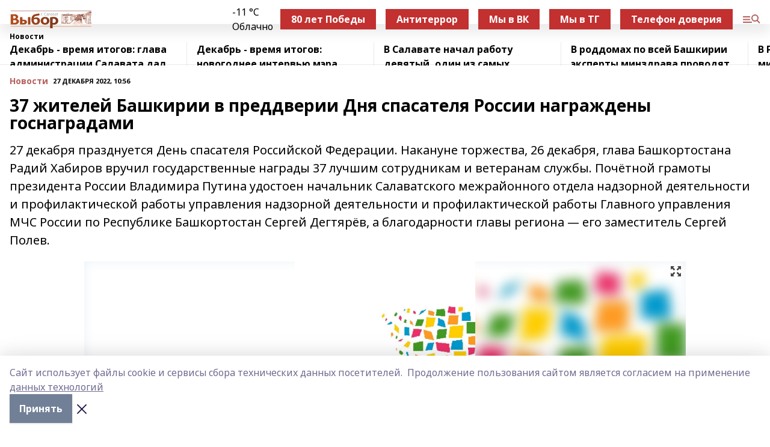

--- FILE ---
content_type: text/html; charset=utf-8
request_url: https://gazetavibor.ru/news/novosti/2022-12-27/37-zhiteley-bashkirii-v-preddverii-dnya-spasatelya-rossii-nagrazhdeny-gosnagradami-3087467
body_size: 30487
content:
<!doctype html>
<html data-n-head-ssr lang="ru" data-n-head="%7B%22lang%22:%7B%22ssr%22:%22ru%22%7D%7D">
  <head >
    <title>37 жителей Башкирии в преддверии Дня спасателя России награждены госнаградами</title><meta data-n-head="ssr" data-hid="google" name="google" content="notranslate"><meta data-n-head="ssr" data-hid="charset" charset="utf-8"><meta data-n-head="ssr" name="viewport" content="width=1300"><meta data-n-head="ssr" data-hid="og:url" property="og:url" content="https://gazetavibor.ru/news/novosti/2022-12-27/37-zhiteley-bashkirii-v-preddverii-dnya-spasatelya-rossii-nagrazhdeny-gosnagradami-3087467"><meta data-n-head="ssr" data-hid="og:type" property="og:type" content="article"><meta data-n-head="ssr" name="yandex-verification" content="f631639c9dc49a53"><meta data-n-head="ssr" name="zen-verification" content="Qny4H7xiNnlJISRkavw8tfjYpOJVmHpXuFeIDXvvBM5WkM4NZeFgF1LRB7vTpPDZ"><meta data-n-head="ssr" name="google-site-verification" content="IZNCrV0ec6-1jObecUfPq27zStxY_nCVWCc9YrD7-Pc"><meta data-n-head="ssr" data-hid="og:title" property="og:title" content="37 жителей Башкирии в преддверии Дня спасателя России награждены госнаградами"><meta data-n-head="ssr" data-hid="og:description" property="og:description" content="27 декабря празднуется День спасателя Российской Федерации. Накануне торжества, 26 декабря, глава Башкортостана Радий Хабиров вручил государственные награды 37 лучшим сотрудникам и ветеранам службы. Почётной грамоты президента России Владимира Путина удостоен начальник Салаватского межрайонного отдела надзорной деятельности и профилактической работы управления надзорной деятельности и профилактической работы Главного управления МЧС России по Республике Башкортостан Сергей Дегтярёв, а благодарности главы региона — его заместитель Сергей Полев."><meta data-n-head="ssr" data-hid="description" name="description" content="27 декабря празднуется День спасателя Российской Федерации. Накануне торжества, 26 декабря, глава Башкортостана Радий Хабиров вручил государственные награды 37 лучшим сотрудникам и ветеранам службы. Почётной грамоты президента России Владимира Путина удостоен начальник Салаватского межрайонного отдела надзорной деятельности и профилактической работы управления надзорной деятельности и профилактической работы Главного управления МЧС России по Республике Башкортостан Сергей Дегтярёв, а благодарности главы региона — его заместитель Сергей Полев."><meta data-n-head="ssr" data-hid="og:image" property="og:image" content="https://gazetavibor.ru/attachments/80c948ac43849a8f7bfecd26fc5413c6cb37701a/store/crop/0/0/1000/666/1000/666/0/b668b5612f1f16d6ddbd4dbd6618aadd740bfe81a01af144dbd3fcb14414/placeholder.png"><link data-n-head="ssr" rel="icon" href="https://api.bashinform.ru/attachments/408fbf9ba8bc8a58f125433aa6c737c75ada7e6c/store/87bc4695e004c5fb609490bbd159a2148bf14e9f5a90c6f07270cff4e99d/%D1%81%D0%B0%D0%BC%D0%BE%D0%BB%D1%91%D1%82%D0%B8%D0%BA-%D0%B3%D0%B0%D0%BB%D0%BE%D1%87%D0%BA%D0%B0.png"><link data-n-head="ssr" rel="canonical" href="https://gazetavibor.ru/news/novosti/2022-12-27/37-zhiteley-bashkirii-v-preddverii-dnya-spasatelya-rossii-nagrazhdeny-gosnagradami-3087467"><link data-n-head="ssr" rel="preconnect" href="https://fonts.googleapis.com"><link data-n-head="ssr" rel="stylesheet" href="/fonts/noto-sans/index.css"><link data-n-head="ssr" rel="stylesheet" href="https://fonts.googleapis.com/css2?family=Noto+Serif:wght@400;700&amp;display=swap"><link data-n-head="ssr" rel="stylesheet" href="https://fonts.googleapis.com/css2?family=Inter:wght@400;600;700;900&amp;display=swap"><link data-n-head="ssr" rel="stylesheet" href="https://fonts.googleapis.com/css2?family=Montserrat:wght@400;700&amp;display=swap"><link data-n-head="ssr" rel="stylesheet" href="https://fonts.googleapis.com/css2?family=Pacifico&amp;display=swap"><style data-n-head="ssr">:root { --active-color: #b5615e; }</style><script data-n-head="ssr" src="https://yastatic.net/pcode/adfox/loader.js" crossorigin="anonymous"></script><script data-n-head="ssr" src="https://vk.com/js/api/openapi.js" async></script><script data-n-head="ssr" src="https://widget.sparrow.ru/js/embed.js" async></script><script data-n-head="ssr" src="https://yandex.ru/ads/system/header-bidding.js" async></script><script data-n-head="ssr" src="https://ads.digitalcaramel.com/js/bashinform.ru.js" type="text/javascript"></script><script data-n-head="ssr">window.yaContextCb = window.yaContextCb || []</script><script data-n-head="ssr" src="https://yandex.ru/ads/system/context.js" async></script><script data-n-head="ssr" type="application/ld+json">{
            "@context": "https://schema.org",
            "@type": "NewsArticle",
            "mainEntityOfPage": {
              "@type": "WebPage",
              "@id": "https://gazetavibor.ru/news/novosti/2022-12-27/37-zhiteley-bashkirii-v-preddverii-dnya-spasatelya-rossii-nagrazhdeny-gosnagradami-3087467"
            },
            "headline" : "37 жителей Башкирии в преддверии Дня спасателя России награждены госнаградами",
            "image": [
              "https://gazetavibor.ru/attachments/80c948ac43849a8f7bfecd26fc5413c6cb37701a/store/crop/0/0/1000/666/1000/666/0/b668b5612f1f16d6ddbd4dbd6618aadd740bfe81a01af144dbd3fcb14414/placeholder.png"
            ],
            "datePublished": "2022-12-27T10:56:59.000+05:00",
            "author": [{"@type":"Person","name":"Алёна Бизикина"}],
            "publisher": {
              "@type": "Organization",
              "name": "Газета «Выбор»",
              "logo": {
                "@type": "ImageObject",
                "url": "https://api.bashinform.ru/attachments/62ac66ffc753cbc75e55daea4095ddca3d76e60d/store/ad1e9e0550f230232f9740c0efa2716ca689ec49e9515243691e6836f4c3/dlya_sayta_logotip.svg"
              }
            },
            "description": "27 декабря празднуется День спасателя Российской Федерации. Накануне торжества, 26 декабря, глава Башкортостана Радий Хабиров вручил государственные награды 37 лучшим сотрудникам и ветеранам службы. Почётной грамоты президента России Владимира Путина удостоен начальник Салаватского межрайонного отдела надзорной деятельности и профилактической работы управления надзорной деятельности и профилактической работы Главного управления МЧС России по Республике Башкортостан Сергей Дегтярёв, а благодарности главы региона — его заместитель Сергей Полев."
          }</script><link rel="preload" href="/_nuxt/d4baa85.js" as="script"><link rel="preload" href="/_nuxt/622ad3e.js" as="script"><link rel="preload" href="/_nuxt/ee7430d.js" as="script"><link rel="preload" href="/_nuxt/bac9abf.js" as="script"><link rel="preload" href="/_nuxt/b3945eb.js" as="script"><link rel="preload" href="/_nuxt/1f4701a.js" as="script"><link rel="preload" href="/_nuxt/bb7a823.js" as="script"><link rel="preload" href="/_nuxt/61cd1ad.js" as="script"><link rel="preload" href="/_nuxt/3795d03.js" as="script"><link rel="preload" href="/_nuxt/460fe8c.js" as="script"><link rel="preload" href="/_nuxt/8205910.js" as="script"><link rel="preload" href="/_nuxt/9842943.js" as="script"><style data-vue-ssr-id="02097838:0 0211d3d2:0 7e56e4e3:0 78c231fa:0 2b202313:0 3ba5510c:0 7deb7420:0 7501b878:0 67a80222:0 01f9c408:0 f11faff8:0 01b9542b:0 74a8f3db:0 fd82e6f0:0 69552a97:0 2bc4b7f8:0 77d4baa4:0 6f94af7f:0 0a7c8cf7:0 67baf181:0 a473ccf0:0 b642833a:0 b23a0b6c:0 3eb3f9ae:0 0684d134:0 7eba589d:0 6ec1390e:0 689e6882:0 44e53ad8:0 d15e8f64:0">.fade-enter,.fade-leave-to{opacity:0}.fade-enter-active,.fade-leave-active{transition:opacity .2s ease}.fade-up-enter-active,.fade-up-leave-active{transition:all .35s}.fade-up-enter,.fade-up-leave-to{opacity:0;transform:translateY(-20px)}.rubric-date{display:flex;align-items:flex-end;margin-bottom:1rem}.cm-rubric{font-weight:700;font-size:14px;margin-right:.5rem;color:var(--active-color)}.cm-date{font-size:11px;text-transform:uppercase;font-weight:700}.cm-story{font-weight:700;font-size:14px;margin-left:.5rem;margin-right:.5rem;color:var(--active-color)}.serif-text{font-family:Noto Serif,serif;line-height:1.65;font-size:17px}.bg-img{background-size:cover;background-position:50%;height:0;position:relative;background-color:#e2e2e2;padding-bottom:56%;>img{position:absolute;left:0;top:0;width:100%;height:100%;-o-object-fit:cover;object-fit:cover;-o-object-position:center;object-position:center}}.btn{--text-opacity:1;color:#fff;color:rgba(255,255,255,var(--text-opacity));text-align:center;padding-top:1.5rem;padding-bottom:1.5rem;font-weight:700;cursor:pointer;margin-top:2rem;border-radius:8px;font-size:20px;background:var(--active-color)}.checkbox{border-radius:.5rem;border-width:1px;margin-right:1.25rem;cursor:pointer;border-color:#e9e9eb;width:32px;height:32px}.checkbox.__active{background:var(--active-color) 50% no-repeat url([data-uri]);border-color:var(--active-color)}.h1{margin-top:1rem;margin-bottom:1.5rem;font-weight:700;line-height:1.07;font-size:32px}.all-matters{text-align:center;cursor:pointer;padding-top:1.5rem;padding-bottom:1.5rem;font-weight:700;margin-bottom:2rem;border-radius:8px;background:#f5f5f5;font-size:20px}.all-matters.__small{padding-top:.75rem;padding-bottom:.75rem;margin-top:1.5rem;font-size:14px;border-radius:4px}[data-desktop]{.rubric-date{margin-bottom:1.25rem}.h1{font-size:46px;margin-top:1.5rem;margin-bottom:1.5rem}section.cols{display:grid;margin-left:58px;grid-gap:16px;grid-template-columns:816px 42px 300px}section.list-cols{display:grid;grid-gap:40px;grid-template-columns:1fr 300px}.matter-grid{display:flex;flex-wrap:wrap;margin-right:-16px}.top-sticky{position:-webkit-sticky;position:sticky;top:48px}.top-sticky.local{top:56px}.top-sticky.ig{top:86px}.top-sticky-matter{position:-webkit-sticky;position:sticky;z-index:1;top:102px}.top-sticky-matter.local{top:110px}.top-sticky-matter.ig{top:140px}}.search-form{display:flex;border-bottom-width:1px;--border-opacity:1;border-color:#fff;border-color:rgba(255,255,255,var(--border-opacity));padding-bottom:.75rem;justify-content:space-between;align-items:center;--text-opacity:1;color:#fff;color:rgba(255,255,255,var(--text-opacity));.reset{cursor:pointer;opacity:.5;display:block}input{background-color:transparent;border-style:none;--text-opacity:1;color:#fff;color:rgba(255,255,255,var(--text-opacity));outline:2px solid transparent;outline-offset:2px;width:66.666667%;font-size:20px}input::-moz-placeholder{color:hsla(0,0%,100%,.18824)}input:-ms-input-placeholder{color:hsla(0,0%,100%,.18824)}input::placeholder{color:hsla(0,0%,100%,.18824)}}[data-desktop] .search-form{width:820px;button{border-radius:.25rem;font-weight:700;padding:.5rem 1.5rem;cursor:pointer;--text-opacity:1;color:#fff;color:rgba(255,255,255,var(--text-opacity));font-size:22px;background:var(--active-color)}input{font-size:28px}.reset{margin-right:2rem;margin-left:auto}}html.locked{overflow:hidden}html{body{letter-spacing:-.03em;font-family:Noto Sans,sans-serif;line-height:1.19;font-size:14px}ol,ul{margin-left:2rem;margin-bottom:1rem;li{margin-bottom:.5rem}}ol{list-style-type:decimal}ul{list-style-type:disc}a{cursor:pointer;color:inherit}iframe,img,object,video{max-width:100%}}.container{padding-left:16px;padding-right:16px}[data-desktop]{min-width:1250px;.container{margin-left:auto;margin-right:auto;padding-left:0;padding-right:0;width:1250px}}
/*! normalize.css v8.0.1 | MIT License | github.com/necolas/normalize.css */html{line-height:1.15;-webkit-text-size-adjust:100%}body{margin:0}main{display:block}h1{font-size:2em;margin:.67em 0}hr{box-sizing:content-box;height:0;overflow:visible}pre{font-family:monospace,monospace;font-size:1em}a{background-color:transparent}abbr[title]{border-bottom:none;text-decoration:underline;-webkit-text-decoration:underline dotted;text-decoration:underline dotted}b,strong{font-weight:bolder}code,kbd,samp{font-family:monospace,monospace;font-size:1em}small{font-size:80%}sub,sup{font-size:75%;line-height:0;position:relative;vertical-align:baseline}sub{bottom:-.25em}sup{top:-.5em}img{border-style:none}button,input,optgroup,select,textarea{font-family:inherit;font-size:100%;line-height:1.15;margin:0}button,input{overflow:visible}button,select{text-transform:none}[type=button],[type=reset],[type=submit],button{-webkit-appearance:button}[type=button]::-moz-focus-inner,[type=reset]::-moz-focus-inner,[type=submit]::-moz-focus-inner,button::-moz-focus-inner{border-style:none;padding:0}[type=button]:-moz-focusring,[type=reset]:-moz-focusring,[type=submit]:-moz-focusring,button:-moz-focusring{outline:1px dotted ButtonText}fieldset{padding:.35em .75em .625em}legend{box-sizing:border-box;color:inherit;display:table;max-width:100%;padding:0;white-space:normal}progress{vertical-align:baseline}textarea{overflow:auto}[type=checkbox],[type=radio]{box-sizing:border-box;padding:0}[type=number]::-webkit-inner-spin-button,[type=number]::-webkit-outer-spin-button{height:auto}[type=search]{-webkit-appearance:textfield;outline-offset:-2px}[type=search]::-webkit-search-decoration{-webkit-appearance:none}::-webkit-file-upload-button{-webkit-appearance:button;font:inherit}details{display:block}summary{display:list-item}[hidden],template{display:none}blockquote,dd,dl,figure,h1,h2,h3,h4,h5,h6,hr,p,pre{margin:0}button{background-color:transparent;background-image:none}button:focus{outline:1px dotted;outline:5px auto -webkit-focus-ring-color}fieldset,ol,ul{margin:0;padding:0}ol,ul{list-style:none}html{font-family:Noto Sans,sans-serif;line-height:1.5}*,:after,:before{box-sizing:border-box;border:0 solid #e2e8f0}hr{border-top-width:1px}img{border-style:solid}textarea{resize:vertical}input::-moz-placeholder,textarea::-moz-placeholder{color:#a0aec0}input:-ms-input-placeholder,textarea:-ms-input-placeholder{color:#a0aec0}input::placeholder,textarea::placeholder{color:#a0aec0}[role=button],button{cursor:pointer}table{border-collapse:collapse}h1,h2,h3,h4,h5,h6{font-size:inherit;font-weight:inherit}a{color:inherit;text-decoration:inherit}button,input,optgroup,select,textarea{padding:0;line-height:inherit;color:inherit}code,kbd,pre,samp{font-family:Menlo,Monaco,Consolas,"Liberation Mono","Courier New",monospace}audio,canvas,embed,iframe,img,object,svg,video{display:block;vertical-align:middle}img,video{max-width:100%;height:auto}.appearance-none{-webkit-appearance:none;-moz-appearance:none;appearance:none}.bg-transparent{background-color:transparent}.bg-black{--bg-opacity:1;background-color:#000;background-color:rgba(0,0,0,var(--bg-opacity))}.bg-white{--bg-opacity:1;background-color:#fff;background-color:rgba(255,255,255,var(--bg-opacity))}.bg-gray-200{--bg-opacity:1;background-color:#edf2f7;background-color:rgba(237,242,247,var(--bg-opacity))}.bg-center{background-position:50%}.bg-top{background-position:top}.bg-no-repeat{background-repeat:no-repeat}.bg-cover{background-size:cover}.bg-contain{background-size:contain}.border-collapse{border-collapse:collapse}.border-black{--border-opacity:1;border-color:#000;border-color:rgba(0,0,0,var(--border-opacity))}.border-blue-400{--border-opacity:1;border-color:#63b3ed;border-color:rgba(99,179,237,var(--border-opacity))}.rounded{border-radius:.25rem}.rounded-lg{border-radius:.5rem}.rounded-full{border-radius:9999px}.border-none{border-style:none}.border-2{border-width:2px}.border-4{border-width:4px}.border{border-width:1px}.border-t-0{border-top-width:0}.border-t{border-top-width:1px}.border-b{border-bottom-width:1px}.cursor-pointer{cursor:pointer}.block{display:block}.inline-block{display:inline-block}.flex{display:flex}.table{display:table}.grid{display:grid}.hidden{display:none}.flex-col{flex-direction:column}.flex-wrap{flex-wrap:wrap}.flex-no-wrap{flex-wrap:nowrap}.items-center{align-items:center}.justify-center{justify-content:center}.justify-between{justify-content:space-between}.flex-grow-0{flex-grow:0}.flex-shrink-0{flex-shrink:0}.order-first{order:-9999}.order-last{order:9999}.font-sans{font-family:Noto Sans,sans-serif}.font-serif{font-family:Noto Serif,serif}.font-medium{font-weight:500}.font-semibold{font-weight:600}.font-bold{font-weight:700}.h-3{height:.75rem}.h-6{height:1.5rem}.h-12{height:3rem}.h-auto{height:auto}.h-full{height:100%}.text-xs{font-size:11px}.text-sm{font-size:12px}.text-base{font-size:14px}.text-lg{font-size:16px}.text-xl{font-size:18px}.text-2xl{font-size:21px}.text-3xl{font-size:30px}.text-4xl{font-size:46px}.leading-6{line-height:1.5rem}.leading-none{line-height:1}.leading-tight{line-height:1.07}.leading-snug{line-height:1.125}.m-0{margin:0}.my-0{margin-top:0;margin-bottom:0}.mx-0{margin-left:0;margin-right:0}.mx-1{margin-left:.25rem;margin-right:.25rem}.mx-2{margin-left:.5rem;margin-right:.5rem}.my-4{margin-top:1rem;margin-bottom:1rem}.mx-4{margin-left:1rem;margin-right:1rem}.my-5{margin-top:1.25rem;margin-bottom:1.25rem}.mx-5{margin-left:1.25rem;margin-right:1.25rem}.my-6{margin-top:1.5rem;margin-bottom:1.5rem}.my-8{margin-top:2rem;margin-bottom:2rem}.mx-auto{margin-left:auto;margin-right:auto}.-mx-3{margin-left:-.75rem;margin-right:-.75rem}.-my-4{margin-top:-1rem;margin-bottom:-1rem}.mt-0{margin-top:0}.mr-0{margin-right:0}.mb-0{margin-bottom:0}.ml-0{margin-left:0}.mt-1{margin-top:.25rem}.mr-1{margin-right:.25rem}.mb-1{margin-bottom:.25rem}.ml-1{margin-left:.25rem}.mt-2{margin-top:.5rem}.mr-2{margin-right:.5rem}.mb-2{margin-bottom:.5rem}.ml-2{margin-left:.5rem}.mt-3{margin-top:.75rem}.mr-3{margin-right:.75rem}.mb-3{margin-bottom:.75rem}.mt-4{margin-top:1rem}.mr-4{margin-right:1rem}.mb-4{margin-bottom:1rem}.ml-4{margin-left:1rem}.mt-5{margin-top:1.25rem}.mr-5{margin-right:1.25rem}.mb-5{margin-bottom:1.25rem}.mt-6{margin-top:1.5rem}.mr-6{margin-right:1.5rem}.mb-6{margin-bottom:1.5rem}.mt-8{margin-top:2rem}.mr-8{margin-right:2rem}.mb-8{margin-bottom:2rem}.ml-8{margin-left:2rem}.mt-10{margin-top:2.5rem}.ml-10{margin-left:2.5rem}.mt-12{margin-top:3rem}.mb-12{margin-bottom:3rem}.mt-16{margin-top:4rem}.mb-16{margin-bottom:4rem}.mr-20{margin-right:5rem}.mr-auto{margin-right:auto}.ml-auto{margin-left:auto}.mt-px{margin-top:1px}.-mt-2{margin-top:-.5rem}.max-w-none{max-width:none}.max-w-full{max-width:100%}.object-contain{-o-object-fit:contain;object-fit:contain}.object-cover{-o-object-fit:cover;object-fit:cover}.object-center{-o-object-position:center;object-position:center}.opacity-0{opacity:0}.opacity-50{opacity:.5}.outline-none{outline:2px solid transparent;outline-offset:2px}.overflow-auto{overflow:auto}.overflow-hidden{overflow:hidden}.overflow-visible{overflow:visible}.p-0{padding:0}.p-2{padding:.5rem}.p-3{padding:.75rem}.p-4{padding:1rem}.p-8{padding:2rem}.px-0{padding-left:0;padding-right:0}.py-1{padding-top:.25rem;padding-bottom:.25rem}.px-1{padding-left:.25rem;padding-right:.25rem}.py-2{padding-top:.5rem;padding-bottom:.5rem}.px-2{padding-left:.5rem;padding-right:.5rem}.py-3{padding-top:.75rem;padding-bottom:.75rem}.px-3{padding-left:.75rem;padding-right:.75rem}.py-4{padding-top:1rem;padding-bottom:1rem}.px-4{padding-left:1rem;padding-right:1rem}.px-5{padding-left:1.25rem;padding-right:1.25rem}.px-6{padding-left:1.5rem;padding-right:1.5rem}.py-8{padding-top:2rem;padding-bottom:2rem}.py-10{padding-top:2.5rem;padding-bottom:2.5rem}.pt-0{padding-top:0}.pr-0{padding-right:0}.pb-0{padding-bottom:0}.pt-1{padding-top:.25rem}.pt-2{padding-top:.5rem}.pb-2{padding-bottom:.5rem}.pl-2{padding-left:.5rem}.pt-3{padding-top:.75rem}.pb-3{padding-bottom:.75rem}.pt-4{padding-top:1rem}.pr-4{padding-right:1rem}.pb-4{padding-bottom:1rem}.pl-4{padding-left:1rem}.pt-5{padding-top:1.25rem}.pr-5{padding-right:1.25rem}.pb-5{padding-bottom:1.25rem}.pl-5{padding-left:1.25rem}.pt-6{padding-top:1.5rem}.pb-6{padding-bottom:1.5rem}.pl-6{padding-left:1.5rem}.pt-8{padding-top:2rem}.pb-8{padding-bottom:2rem}.pr-10{padding-right:2.5rem}.pb-12{padding-bottom:3rem}.pl-12{padding-left:3rem}.pb-16{padding-bottom:4rem}.pointer-events-none{pointer-events:none}.fixed{position:fixed}.absolute{position:absolute}.relative{position:relative}.sticky{position:-webkit-sticky;position:sticky}.top-0{top:0}.right-0{right:0}.bottom-0{bottom:0}.left-0{left:0}.left-auto{left:auto}.shadow{box-shadow:0 1px 3px 0 rgba(0,0,0,.1),0 1px 2px 0 rgba(0,0,0,.06)}.shadow-none{box-shadow:none}.text-center{text-align:center}.text-right{text-align:right}.text-transparent{color:transparent}.text-black{--text-opacity:1;color:#000;color:rgba(0,0,0,var(--text-opacity))}.text-white{--text-opacity:1;color:#fff;color:rgba(255,255,255,var(--text-opacity))}.text-gray-600{--text-opacity:1;color:#718096;color:rgba(113,128,150,var(--text-opacity))}.text-gray-700{--text-opacity:1;color:#4a5568;color:rgba(74,85,104,var(--text-opacity))}.uppercase{text-transform:uppercase}.underline{text-decoration:underline}.tracking-tight{letter-spacing:-.05em}.select-none{-webkit-user-select:none;-moz-user-select:none;-ms-user-select:none;user-select:none}.select-all{-webkit-user-select:all;-moz-user-select:all;-ms-user-select:all;user-select:all}.visible{visibility:visible}.invisible{visibility:hidden}.whitespace-no-wrap{white-space:nowrap}.w-3{width:.75rem}.w-auto{width:auto}.w-1\/3{width:33.333333%}.w-full{width:100%}.z-20{z-index:20}.z-50{z-index:50}.gap-1{grid-gap:.25rem;gap:.25rem}.gap-2{grid-gap:.5rem;gap:.5rem}.gap-3{grid-gap:.75rem;gap:.75rem}.gap-4{grid-gap:1rem;gap:1rem}.gap-5{grid-gap:1.25rem;gap:1.25rem}.gap-6{grid-gap:1.5rem;gap:1.5rem}.gap-8{grid-gap:2rem;gap:2rem}.gap-10{grid-gap:2.5rem;gap:2.5rem}.grid-cols-1{grid-template-columns:repeat(1,minmax(0,1fr))}.grid-cols-2{grid-template-columns:repeat(2,minmax(0,1fr))}.grid-cols-3{grid-template-columns:repeat(3,minmax(0,1fr))}.grid-cols-4{grid-template-columns:repeat(4,minmax(0,1fr))}.grid-cols-5{grid-template-columns:repeat(5,minmax(0,1fr))}.transform{--transform-translate-x:0;--transform-translate-y:0;--transform-rotate:0;--transform-skew-x:0;--transform-skew-y:0;--transform-scale-x:1;--transform-scale-y:1;transform:translateX(var(--transform-translate-x)) translateY(var(--transform-translate-y)) rotate(var(--transform-rotate)) skewX(var(--transform-skew-x)) skewY(var(--transform-skew-y)) scaleX(var(--transform-scale-x)) scaleY(var(--transform-scale-y))}.transition-all{transition-property:all}.transition{transition-property:background-color,border-color,color,fill,stroke,opacity,box-shadow,transform}@-webkit-keyframes spin{to{transform:rotate(1turn)}}@keyframes spin{to{transform:rotate(1turn)}}@-webkit-keyframes ping{75%,to{transform:scale(2);opacity:0}}@keyframes ping{75%,to{transform:scale(2);opacity:0}}@-webkit-keyframes pulse{50%{opacity:.5}}@keyframes pulse{50%{opacity:.5}}@-webkit-keyframes bounce{0%,to{transform:translateY(-25%);-webkit-animation-timing-function:cubic-bezier(.8,0,1,1);animation-timing-function:cubic-bezier(.8,0,1,1)}50%{transform:none;-webkit-animation-timing-function:cubic-bezier(0,0,.2,1);animation-timing-function:cubic-bezier(0,0,.2,1)}}@keyframes bounce{0%,to{transform:translateY(-25%);-webkit-animation-timing-function:cubic-bezier(.8,0,1,1);animation-timing-function:cubic-bezier(.8,0,1,1)}50%{transform:none;-webkit-animation-timing-function:cubic-bezier(0,0,.2,1);animation-timing-function:cubic-bezier(0,0,.2,1)}}
.nuxt-progress{position:fixed;top:0;left:0;right:0;height:2px;width:0;opacity:1;transition:width .1s,opacity .4s;background-color:var(--active-color);z-index:999999}.nuxt-progress.nuxt-progress-notransition{transition:none}.nuxt-progress-failed{background-color:red}
.page_1iNBq{position:relative;min-height:65vh}[data-desktop]{.topBanner_Im5IM{margin-left:auto;margin-right:auto;width:1256px}}
.bnr_2VvRX{margin-left:auto;margin-right:auto;width:300px}.bnr_2VvRX:not(:empty){margin-bottom:1rem}.bnrContainer_1ho9N.mb-0 .bnr_2VvRX{margin-bottom:0}[data-desktop]{.bnr_2VvRX{width:auto;margin-left:0;margin-right:0}}
.topline-container[data-v-7682f57c]{position:-webkit-sticky;position:sticky;top:0;z-index:10}.bottom-menu[data-v-7682f57c]{--bg-opacity:1;background-color:#fff;background-color:rgba(255,255,255,var(--bg-opacity));height:45px;box-shadow:0 15px 20px rgba(0,0,0,.08)}.bottom-menu.__dark[data-v-7682f57c]{--bg-opacity:1;background-color:#000;background-color:rgba(0,0,0,var(--bg-opacity));.bottom-menu-link{--text-opacity:1;color:#fff;color:rgba(255,255,255,var(--text-opacity))}.bottom-menu-link:hover{color:var(--active-color)}}.bottom-menu-links[data-v-7682f57c]{display:flex;overflow:auto;grid-gap:1rem;gap:1rem;padding-top:1rem;padding-bottom:1rem;scrollbar-width:none}.bottom-menu-links[data-v-7682f57c]::-webkit-scrollbar{display:none}.bottom-menu-link[data-v-7682f57c]{white-space:nowrap;font-weight:700}.bottom-menu-link[data-v-7682f57c]:hover{color:var(--active-color)}
.topline_KUXuM{--bg-opacity:1;background-color:#fff;background-color:rgba(255,255,255,var(--bg-opacity));padding-top:.5rem;padding-bottom:.5rem;position:relative;box-shadow:0 15px 20px rgba(0,0,0,.08);height:40px;z-index:1}.topline_KUXuM.__dark_3HDH5{--bg-opacity:1;background-color:#000;background-color:rgba(0,0,0,var(--bg-opacity))}[data-desktop]{.topline_KUXuM{height:50px}}
.container_3LUUG{display:flex;align-items:center;justify-content:space-between}.container_3LUUG.__dark_AMgBk{.logo_1geVj{--text-opacity:1;color:#fff;color:rgba(255,255,255,var(--text-opacity))}.menu-trigger_2_P72{--bg-opacity:1;background-color:#fff;background-color:rgba(255,255,255,var(--bg-opacity))}.lang_107ai,.topline-item_1BCyx{--text-opacity:1;color:#fff;color:rgba(255,255,255,var(--text-opacity))}.lang_107ai{background-image:url([data-uri])}}.lang_107ai{margin-left:auto;margin-right:1.25rem;padding-right:1rem;padding-left:.5rem;cursor:pointer;display:flex;align-items:center;font-weight:700;-webkit-appearance:none;-moz-appearance:none;appearance:none;outline:2px solid transparent;outline-offset:2px;text-transform:uppercase;background:no-repeat url([data-uri]) calc(100% - 3px) 50%}.logo-img_9ttWw{max-height:30px}.logo-text_Gwlnp{white-space:nowrap;font-family:Pacifico,serif;font-size:24px;line-height:.9;color:var(--active-color)}.menu-trigger_2_P72{cursor:pointer;width:30px;height:24px;background:var(--active-color);-webkit-mask:no-repeat url(/_nuxt/img/menu.cffb7c4.svg) center;mask:no-repeat url(/_nuxt/img/menu.cffb7c4.svg) center}.menu-trigger_2_P72.__cross_3NUSb{-webkit-mask-image:url([data-uri]);mask-image:url([data-uri])}.topline-item_1BCyx{font-weight:700;line-height:1;margin-right:16px}.topline-item_1BCyx,.topline-item_1BCyx.blue_1SDgs,.topline-item_1BCyx.red_1EmKm{--text-opacity:1;color:#fff;color:rgba(255,255,255,var(--text-opacity))}.topline-item_1BCyx.blue_1SDgs,.topline-item_1BCyx.red_1EmKm{padding:9px 18px;background:#8bb1d4}.topline-item_1BCyx.red_1EmKm{background:#c23030}.topline-item_1BCyx.default_3xuLv{font-size:12px;color:var(--active-color);max-width:100px}[data-desktop]{.logo-img_9ttWw{max-height:40px}.logo-text_Gwlnp{position:relative;top:-3px;font-size:36px}.slogan-desktop_2LraR{font-size:11px;margin-left:2.5rem;font-weight:700;text-transform:uppercase;color:#5e6a70}.lang_107ai{margin-left:0}}
.weather[data-v-f75b9a02]{display:flex;align-items:center;.icon{border-radius:9999px;margin-right:.5rem;background:var(--active-color) no-repeat 50%/11px;width:18px;height:18px}.clear{background-image:url(/_nuxt/img/clear.504a39c.svg)}.clouds{background-image:url(/_nuxt/img/clouds.35bb1b1.svg)}.few_clouds{background-image:url(/_nuxt/img/few_clouds.849e8ce.svg)}.rain{background-image:url(/_nuxt/img/rain.fa221cc.svg)}.snow{background-image:url(/_nuxt/img/snow.3971728.svg)}.thunderstorm_w_rain{background-image:url(/_nuxt/img/thunderstorm_w_rain.f4f5bf2.svg)}.thunderstorm{background-image:url(/_nuxt/img/thunderstorm.bbf00c1.svg)}.text{font-size:12px;font-weight:700;line-height:1;color:rgba(0,0,0,.9)}}.__dark.weather .text[data-v-f75b9a02]{--text-opacity:1;color:#fff;color:rgba(255,255,255,var(--text-opacity))}
.block_35WEi{position:-webkit-sticky;position:sticky;left:0;width:100%;padding-top:.75rem;padding-bottom:.75rem;--bg-opacity:1;background-color:#fff;background-color:rgba(255,255,255,var(--bg-opacity));--text-opacity:1;color:#000;color:rgba(0,0,0,var(--text-opacity));height:68px;z-index:8;border-bottom:1px solid rgba(0,0,0,.08235)}.block_35WEi.invisible_3bwn4{visibility:hidden}.block_35WEi.local_2u9p8,.block_35WEi.local_ext_2mSQw{top:40px}.block_35WEi.local_2u9p8.has_bottom_items_u0rcZ,.block_35WEi.local_ext_2mSQw.has_bottom_items_u0rcZ{top:85px}.block_35WEi.ig_3ld7e{top:50px}.block_35WEi.ig_3ld7e.has_bottom_items_u0rcZ{top:95px}.block_35WEi.bi_3BhQ1,.block_35WEi.bi_ext_1Yp6j{top:49px}.block_35WEi.bi_3BhQ1.has_bottom_items_u0rcZ,.block_35WEi.bi_ext_1Yp6j.has_bottom_items_u0rcZ{top:94px}.block_35WEi.red_wPGsU{background:#fdf3f3;.blockTitle_1BF2P{color:#d65a47}}.block_35WEi.blue_2AJX7{background:#e6ecf2;.blockTitle_1BF2P{color:#8bb1d4}}.block_35WEi{.loading_1RKbb{height:1.5rem;margin:0 auto}}.blockTitle_1BF2P{font-weight:700;font-size:12px;margin-bottom:.25rem;display:inline-block;overflow:hidden;max-height:1.2em;display:-webkit-box;-webkit-line-clamp:1;-webkit-box-orient:vertical;text-overflow:ellipsis}.items_2XU71{display:flex;overflow:auto;margin-left:-16px;margin-right:-16px;padding-left:16px;padding-right:16px}.items_2XU71::-webkit-scrollbar{display:none}.item_KFfAv{flex-shrink:0;flex-grow:0;padding-right:1rem;margin-right:1rem;font-weight:700;overflow:hidden;width:295px;max-height:2.4em;border-right:1px solid rgba(0,0,0,.08235);display:-webkit-box;-webkit-line-clamp:2;-webkit-box-orient:vertical;text-overflow:ellipsis}.item_KFfAv:hover{opacity:.75}[data-desktop]{.block_35WEi{height:54px}.block_35WEi.local_2u9p8,.block_35WEi.local_ext_2mSQw{top:50px}.block_35WEi.local_2u9p8.has_bottom_items_u0rcZ,.block_35WEi.local_ext_2mSQw.has_bottom_items_u0rcZ{top:95px}.block_35WEi.ig_3ld7e{top:80px}.block_35WEi.ig_3ld7e.has_bottom_items_u0rcZ{top:125px}.block_35WEi.bi_3BhQ1,.block_35WEi.bi_ext_1Yp6j{top:42px}.block_35WEi.bi_3BhQ1.has_bottom_items_u0rcZ,.block_35WEi.bi_ext_1Yp6j.has_bottom_items_u0rcZ{top:87px}.block_35WEi.image_3yONs{.prev_1cQoq{background-image:url([data-uri])}.next_827zB{background-image:url([data-uri])}}.wrapper_TrcU4{display:grid;grid-template-columns:240px calc(100% - 320px)}.next_827zB,.prev_1cQoq{position:absolute;cursor:pointer;width:24px;height:24px;top:4px;left:210px;background:url([data-uri])}.next_827zB{left:auto;right:15px;background:url([data-uri])}.blockTitle_1BF2P{font-size:18px;padding-right:2.5rem;margin-right:0;max-height:2.4em;-webkit-line-clamp:2}.items_2XU71{margin-left:0;padding-left:0;-ms-scroll-snap-type:x mandatory;scroll-snap-type:x mandatory;scroll-behavior:smooth;scrollbar-width:none}.item_KFfAv,.items_2XU71{margin-right:0;padding-right:0}.item_KFfAv{padding-left:1.25rem;scroll-snap-align:start;width:310px;border-left:1px solid rgba(0,0,0,.08235);border-right:none}}
@-webkit-keyframes rotate-data-v-8cdd8c10{0%{transform:rotate(0)}to{transform:rotate(1turn)}}@keyframes rotate-data-v-8cdd8c10{0%{transform:rotate(0)}to{transform:rotate(1turn)}}.component[data-v-8cdd8c10]{height:3rem;margin-top:1.5rem;margin-bottom:1.5rem;display:flex;justify-content:center;align-items:center;span{height:100%;width:4rem;background:no-repeat url(/_nuxt/img/loading.dd38236.svg) 50%/contain;-webkit-animation:rotate-data-v-8cdd8c10 .8s infinite;animation:rotate-data-v-8cdd8c10 .8s infinite}}
.promo_ZrQsB{text-align:center;display:block;--text-opacity:1;color:#fff;color:rgba(255,255,255,var(--text-opacity));font-weight:500;font-size:16px;line-height:1;position:relative;z-index:1;background:#d65a47;padding:6px 20px}[data-desktop]{.promo_ZrQsB{margin-left:auto;margin-right:auto;font-size:18px;padding:12px 40px}}
.feedTriggerMobile_1uP3h{text-align:center;width:100%;left:0;bottom:0;padding:1rem;color:#000;color:rgba(0,0,0,var(--text-opacity));background:#e7e7e7;filter:drop-shadow(0 -10px 30px rgba(0,0,0,.4))}.feedTriggerMobile_1uP3h,[data-desktop] .feedTriggerDesktop_eR1zC{position:fixed;font-weight:700;--text-opacity:1;z-index:8}[data-desktop] .feedTriggerDesktop_eR1zC{color:#fff;color:rgba(255,255,255,var(--text-opacity));cursor:pointer;padding:1rem 1rem 1rem 1.5rem;display:flex;align-items:center;justify-content:space-between;width:auto;font-size:28px;right:20px;bottom:20px;line-height:.85;background:var(--active-color);.new_36fkO{--bg-opacity:1;background-color:#fff;background-color:rgba(255,255,255,var(--bg-opacity));font-size:18px;padding:.25rem .5rem;margin-left:1rem;color:var(--active-color)}}
.noindex_1PbKm{display:block}.rubricDate_XPC5P{display:flex;margin-bottom:1rem;align-items:center;flex-wrap:wrap;grid-row-gap:.5rem;row-gap:.5rem}[data-desktop]{.rubricDate_XPC5P{margin-left:58px}.noindex_1PbKm,.pollContainer_25rgc{margin-left:40px}.noindex_1PbKm{width:700px}}
.h1_fQcc_{margin-top:0;margin-bottom:1rem;font-size:28px}.bigLead_37UJd{margin-bottom:1.25rem;font-size:20px}[data-desktop]{.h1_fQcc_{margin-bottom:1.25rem;margin-top:0;font-size:40px}.bigLead_37UJd{font-size:21px;margin-bottom:2rem}.smallLead_3mYo6{font-size:21px;font-weight:500}.leadImg_n0Xok{display:grid;grid-gap:2rem;gap:2rem;margin-bottom:2rem;grid-template-columns:repeat(2,minmax(0,1fr));margin-left:40px;width:700px}}
.partner[data-v-73e20f19]{margin-top:1rem;margin-bottom:1rem;color:rgba(0,0,0,.31373)}
.blurImgContainer_3_532{position:relative;overflow:hidden;--bg-opacity:1;background-color:#edf2f7;background-color:rgba(237,242,247,var(--bg-opacity));background-position:50%;background-repeat:no-repeat;display:flex;align-items:center;justify-content:center;aspect-ratio:16/9;background-image:url(/img/loading.svg)}.blurImgBlur_2fI8T{background-position:50%;background-size:cover;filter:blur(10px)}.blurImgBlur_2fI8T,.blurImgImg_ZaMSE{position:absolute;left:0;top:0;width:100%;height:100%}.blurImgImg_ZaMSE{-o-object-fit:contain;object-fit:contain;-o-object-position:center;object-position:center}.play_hPlPQ{background-size:contain;background-position:50%;background-repeat:no-repeat;position:relative;z-index:1;width:18%;min-width:30px;max-width:80px;aspect-ratio:1/1;background-image:url([data-uri])}[data-desktop]{.play_hPlPQ{min-width:35px}}
.fs-icon[data-v-2dcb0dcc]{position:absolute;cursor:pointer;right:0;top:0;transition-property:background-color,border-color,color,fill,stroke,opacity,box-shadow,transform;transition-duration:.3s;width:25px;height:25px;background:url(/_nuxt/img/fs.32f317e.svg) 0 100% no-repeat}
.photoText_slx0c{padding-top:.25rem;font-family:Noto Serif,serif;font-size:13px;a{color:var(--active-color)}}.author_1ZcJr{color:rgba(0,0,0,.50196);span{margin-right:.25rem}}[data-desktop]{.photoText_slx0c{padding-top:.75rem;font-size:12px;line-height:1}.author_1ZcJr{font-size:11px}}.photoText_slx0c.textWhite_m9vxt{--text-opacity:1;color:#fff;color:rgba(255,255,255,var(--text-opacity));.author_1ZcJr{--text-opacity:1;color:#fff;color:rgba(255,255,255,var(--text-opacity))}}
.block_1h4f8{margin-bottom:1.5rem}[data-desktop] .block_1h4f8{margin-bottom:2rem}
.paragraph[data-v-7a4bd814]{a{color:var(--active-color)}p{margin-bottom:1.5rem}ol,ul{margin-left:2rem;margin-bottom:1rem;li{margin-bottom:.5rem}}ol{list-style-type:decimal}ul{list-style-type:disc}.question{font-weight:700;font-size:21px;line-height:1.43}.answer:before,.question:before{content:"— "}h2,h3,h4{font-weight:700;margin-bottom:1.5rem;line-height:1.07;font-family:Noto Sans,sans-serif}h2{font-size:30px}h3{font-size:21px}h4{font-size:18px}blockquote{padding-top:1rem;padding-bottom:1rem;margin-bottom:1rem;font-weight:700;font-family:Noto Sans,sans-serif;border-top:6px solid var(--active-color);border-bottom:6px solid var(--active-color);font-size:19px;line-height:1.15}.table-wrapper{overflow:auto}table{border-collapse:collapse;margin-top:1rem;margin-bottom:1rem;min-width:100%;td{padding:.75rem .5rem;border-width:1px}p{margin:0}}}
.fs_1Si28{position:absolute;cursor:pointer;right:0;top:0;z-index:2;width:25px;height:25px;background:url(/_nuxt/img/fs.32f317e.svg) 0 100% no-repeat}.gallery_kkYEm{--bg-opacity:1;background-color:#edf2f7;background-color:rgba(237,242,247,var(--bg-opacity));margin-bottom:.5rem;.img_2Anyl{width:100%;height:100%;-o-object-position:center;object-position:center;-o-object-fit:contain;object-fit:contain}.buttonNextPrev_15B33:after{--text-opacity:1;color:#718096;color:rgba(113,128,150,var(--text-opacity));font-size:30px}}.thumbs_mPP1B{height:40px;.thumbSlide_sEEoo{cursor:pointer;margin-right:.5rem;max-width:60px;.img_2Anyl{width:100%;-o-object-fit:cover;object-fit:cover}}.swiper-slide-thumb-active{border-width:4px;overflow:hidden;border-color:var(--active-color)}}[data-desktop]{.thumbs_mPP1B{height:60px;.thumbSlide_sEEoo{max-width:90px}}}
.authors_3UWeo{margin-bottom:1.5rem;display:grid;grid-gap:.25rem;gap:.25rem;font-family:Noto Serif,serif}.item_1CuO-:not(:last-child):after{content:", "}[data-desktop]{.authors_3UWeo{display:flex;grid-gap:.75rem;gap:.75rem;flex-wrap:wrap}.authors_3UWeo.right_1ePQ6{margin-left:40px;width:700px}}
.readus_3o8ag{margin-bottom:1.5rem;font-weight:700;font-size:16px}.subscribeButton_2yILe{font-weight:700;--text-opacity:1;color:#fff;color:rgba(255,255,255,var(--text-opacity));text-align:center;letter-spacing:-.05em;background:var(--active-color);padding:0 8px 3px;border-radius:11px;font-size:15px;width:140px}.rTitle_ae5sX{margin-bottom:1rem;font-family:Noto Sans,sans-serif;font-weight:700;color:#202022;font-size:20px;font-style:normal;line-height:normal}.items_1vOtx{display:flex;flex-wrap:wrap;grid-gap:.75rem;gap:.75rem;max-width:360px}.items_1vOtx.regional_OHiaP{.socialIcon_1xwkP{width:calc(33% - 10px)}.socialIcon_1xwkP:first-child,.socialIcon_1xwkP:nth-child(2){width:calc(50% - 10px)}}.socialIcon_1xwkP{margin-bottom:.5rem;background-size:contain;background-repeat:no-repeat;flex-shrink:0;width:calc(50% - 10px);background-position:0;height:30px}.vkIcon_1J2rG{background-image:url(/_nuxt/img/vk.07bf3d5.svg)}.vkShortIcon_1XRTC{background-image:url(/_nuxt/img/vk-short.1e19426.svg)}.tgIcon_3Y6iI{background-image:url(/_nuxt/img/tg.bfb93b5.svg)}.zenIcon_1Vpt0{background-image:url(/_nuxt/img/zen.1c41c49.svg)}.okIcon_3Q4dv{background-image:url(/_nuxt/img/ok.de8d66c.svg)}.okShortIcon_12fSg{background-image:url(/_nuxt/img/ok-short.e0e3723.svg)}.maxIcon_3MreL{background-image:url(/_nuxt/img/max.da7c1ef.png)}[data-desktop]{.readus_3o8ag{margin-left:2.5rem}.items_1vOtx{flex-wrap:nowrap;max-width:none;align-items:center}.subscribeButton_2yILe{text-align:center;font-weight:700;width:auto;padding:4px 7px 7px;font-size:25px}.socialIcon_1xwkP{height:45px}.vkIcon_1J2rG{width:197px!important}.vkShortIcon_1XRTC{width:90px!important}.tgIcon_3Y6iI{width:160px!important}.zenIcon_1Vpt0{width:110px!important}.okIcon_3Q4dv{width:256px!important}.okShortIcon_12fSg{width:90px!important}.maxIcon_3MreL{width:110px!important}}
.socials_3qx1G{margin-bottom:1.5rem}.socials_3qx1G.__black a{--border-opacity:1;border-color:#000;border-color:rgba(0,0,0,var(--border-opacity))}.socials_3qx1G.__border-white_1pZ66 .items_JTU4t a{--border-opacity:1;border-color:#fff;border-color:rgba(255,255,255,var(--border-opacity))}.socials_3qx1G{a{display:block;background-position:50%;background-repeat:no-repeat;cursor:pointer;width:20%;border:.5px solid #e2e2e2;border-right-width:0;height:42px}a:last-child{border-right-width:1px}}.items_JTU4t{display:flex}.vk_3jS8H{background-image:url(/_nuxt/img/vk.a3fc87d.svg)}.ok_3Znis{background-image:url(/_nuxt/img/ok.480e53f.svg)}.wa_32a2a{background-image:url(/_nuxt/img/wa.f2f254d.svg)}.tg_1vndD{background-image:url([data-uri])}.print_3gkIT{background-image:url(/_nuxt/img/print.f5ef7f3.svg)}.max_sqBYC{background-image:url([data-uri])}[data-desktop]{.socials_3qx1G{margin-bottom:0;width:42px}.socials_3qx1G.__sticky{position:-webkit-sticky;position:sticky;top:102px}.socials_3qx1G.__sticky.local_3XMUZ{top:110px}.socials_3qx1G.__sticky.ig_zkzMn{top:140px}.socials_3qx1G{a{width:auto;border-width:1px;border-bottom-width:0}a:last-child{border-bottom-width:1px}}.items_JTU4t{display:block}}.socials_3qx1G.__dark_1QzU6{a{border-color:#373737}.vk_3jS8H{background-image:url(/_nuxt/img/vk-white.dc41d20.svg)}.ok_3Znis{background-image:url(/_nuxt/img/ok-white.c2036d3.svg)}.wa_32a2a{background-image:url(/_nuxt/img/wa-white.e567518.svg)}.tg_1vndD{background-image:url([data-uri])}.print_3gkIT{background-image:url(/_nuxt/img/print-white.f6fd3d9.svg)}.max_sqBYC{background-image:url([data-uri])}}
.blockTitle_2XRiy{margin-bottom:.75rem;font-weight:700;font-size:28px}.itemsContainer_3JjHp{overflow:auto;margin-right:-1rem}.items_Kf7PA{width:770px;display:flex;overflow:auto}.teaserItem_ZVyTH{padding:.75rem;background:#f2f2f4;width:240px;margin-right:16px;.img_3lUmb{margin-bottom:.5rem}.title_3KNuK{line-height:1.07;font-size:18px;font-weight:700}}.teaserItem_ZVyTH:hover .title_3KNuK{color:var(--active-color)}[data-desktop]{.blockTitle_2XRiy{font-size:30px}.itemsContainer_3JjHp{margin-right:0;overflow:visible}.items_Kf7PA{display:grid;grid-template-columns:repeat(3,minmax(0,1fr));grid-gap:1.5rem;gap:1.5rem;width:auto;overflow:visible}.teaserItem_ZVyTH{width:auto;margin-right:0;background-color:transparent;padding:0;.img_3lUmb{background:#8894a2 url(/_nuxt/img/pattern-mix.5c9ce73.svg) 100% 100% no-repeat;padding-right:40px}.title_3KNuK{font-size:21px}}}
[data-desktop]{.item_3TsvC{margin-bottom:16px;margin-right:16px;width:calc(25% - 16px)}}
.item[data-v-14fd56fc]{display:grid;grid-template-columns:repeat(1,minmax(0,1fr));grid-gap:.5rem;gap:.5rem;grid-template-rows:120px 1fr;.rubric-date{margin-bottom:4px}}.item.__see-also[data-v-14fd56fc]{grid-template-rows:170px 1fr}.item:hover .title[data-v-14fd56fc]{color:var(--active-color)}.title[data-v-14fd56fc]{font-size:18px;font-weight:700}.text[data-v-14fd56fc]{display:flex;flex-direction:column;justify-content:space-between}.author[data-v-14fd56fc]{margin-top:.5rem;padding-top:.5rem;display:grid;grid-gap:.5rem;gap:.5rem;grid-template-columns:42px 1fr;border-top:1px solid #e2e2e2;justify-self:flex-end}.author-text[data-v-14fd56fc]{font-size:12px;max-width:170px}.author-avatar[data-v-14fd56fc]{--bg-opacity:1;background-color:#edf2f7;background-color:rgba(237,242,247,var(--bg-opacity));border-radius:9999px;background-size:cover;width:42px;height:42px}
.footer_2pohu{padding:2rem .75rem;margin-top:2rem;position:relative;background:#282828;color:#eceff1}[data-desktop]{.footer_2pohu{padding:2.5rem 0}}
.footerContainer_YJ8Ze{display:grid;grid-template-columns:repeat(1,minmax(0,1fr));grid-gap:20px;font-family:Inter,sans-serif;font-size:13px;line-height:1.38;a{--text-opacity:1;color:#fff;color:rgba(255,255,255,var(--text-opacity));opacity:.75}a:hover{opacity:.5}}.contacts_3N-fT{display:grid;grid-template-columns:repeat(1,minmax(0,1fr));grid-gap:.75rem;gap:.75rem}[data-desktop]{.footerContainer_YJ8Ze{grid-gap:2.5rem;gap:2.5rem;grid-template-columns:1fr 1fr 1fr 220px;padding-bottom:20px!important}.footerContainer_YJ8Ze.__2_3FM1O{grid-template-columns:1fr 220px}.footerContainer_YJ8Ze.__3_2yCD-{grid-template-columns:1fr 1fr 220px}.footerContainer_YJ8Ze.__4_33040{grid-template-columns:1fr 1fr 1fr 220px}}</style>
  </head>
  <body class="desktop " data-desktop="1" data-n-head="%7B%22class%22:%7B%22ssr%22:%22desktop%20%22%7D,%22data-desktop%22:%7B%22ssr%22:%221%22%7D%7D">
    <div data-server-rendered="true" id="__nuxt"><!----><div id="__layout"><div><!----> <div class="bg-white"><div class="bnrContainer_1ho9N mb-0 topBanner_Im5IM"><div title="banner_1" class="adfox-bnr bnr_2VvRX"></div></div> <!----> <div class="mb-0 bnrContainer_1ho9N"><div title="fullscreen" class="html-bnr bnr_2VvRX"></div></div> <!----></div> <div class="topline-container" data-v-7682f57c><div data-v-7682f57c><div class="topline_KUXuM"><div class="container container_3LUUG"><a href="/" class="nuxt-link-active"><img src="https://api.bashinform.ru/attachments/62ac66ffc753cbc75e55daea4095ddca3d76e60d/store/ad1e9e0550f230232f9740c0efa2716ca689ec49e9515243691e6836f4c3/dlya_sayta_logotip.svg" class="logo-img_9ttWw"></a> <!----> <div class="weather ml-auto mr-3" data-v-f75b9a02><div class="icon clouds" data-v-f75b9a02></div> <div class="text" data-v-f75b9a02>-11 °С <br data-v-f75b9a02>Облачно</div></div> <a href="/rubric/pobeda-80" target="_blank" class="topline-item_1BCyx red_1EmKm">80 лет Победы</a><a href="https://gazetavibor.ru/pages/Antiterror" target="_blank" class="topline-item_1BCyx red_1EmKm">Антитеррор</a><a href="https://vk.com/sgvibor" target="_blank" class="topline-item_1BCyx red_1EmKm">Мы в ВК</a><a href="https://t.me/sgvibor" target="_blank" class="topline-item_1BCyx red_1EmKm">Мы в ТГ</a><a href="https://gazetavibor.ru/pages/telephon%20doveriay" target="_blank" class="topline-item_1BCyx red_1EmKm">Телефон доверия</a> <!----> <div class="menu-trigger_2_P72"></div></div></div></div> <!----></div> <div><div class="block_35WEi undefined local_ext_2mSQw"><div class="component loading_1RKbb" data-v-8cdd8c10><span data-v-8cdd8c10></span></div></div> <!----> <div class="page_1iNBq"><div><!----> <div class="feedTriggerDesktop_eR1zC"><span>Все новости</span> <!----></div></div> <div class="container mt-4"><div><div class="rubricDate_XPC5P"><a href="/news/novosti" class="cm-rubric nuxt-link-active">Новости</a> <div class="cm-date mr-2">27 Декабря 2022, 10:56</div> <!----> <!----></div> <section class="cols"><div><div class="mb-4"><!----> <h1 class="h1 h1_fQcc_">37 жителей Башкирии в преддверии Дня спасателя России награждены госнаградами</h1> <h2 class="bigLead_37UJd">27 декабря празднуется День спасателя Российской Федерации. Накануне торжества, 26 декабря, глава Башкортостана Радий Хабиров вручил государственные награды 37 лучшим сотрудникам и ветеранам службы. Почётной грамоты президента России Владимира Путина удостоен начальник Салаватского межрайонного отдела надзорной деятельности и профилактической работы управления надзорной деятельности и профилактической работы Главного управления МЧС России по Республике Башкортостан Сергей Дегтярёв, а благодарности главы региона — его заместитель Сергей Полев.</h2> <div data-v-73e20f19><!----> <!----></div> <!----> <div class="relative mx-auto" style="max-width:1000px;"><div><div class="blurImgContainer_3_532" style="filter:brightness(100%);min-height:200px;"><div class="blurImgBlur_2fI8T" style="background-image:url(https://gazetavibor.ru/attachments/6c10e817fd21bc0238595efd1e771720e34e4d52/store/crop/0/0/1000/666/1600/0/0/b668b5612f1f16d6ddbd4dbd6618aadd740bfe81a01af144dbd3fcb14414/placeholder.png);"></div> <img src="https://gazetavibor.ru/attachments/6c10e817fd21bc0238595efd1e771720e34e4d52/store/crop/0/0/1000/666/1600/0/0/b668b5612f1f16d6ddbd4dbd6618aadd740bfe81a01af144dbd3fcb14414/placeholder.png" alt="37 жителей Башкирии в преддверии Дня спасателя России награждены госнаградами" class="blurImgImg_ZaMSE"> <!----></div> <div class="fs-icon" data-v-2dcb0dcc></div></div> <div class="photoText_slx0c"><span class="mr-2">37 жителей Башкирии в преддверии Дня спасателя России награждены госнаградами</span> <!----> <!----></div></div></div> <!----> <div><div class="block_1h4f8"><div class="paragraph serif-text" style="margin-left:40px;width:700px;" data-v-7a4bd814><p><em><strong>&laquo;Сердечно поздравляю вас с наступающим профессиональным праздником и Новым годом! Желаю здоровья и благополучия вам и вашим семьям! Вы делаете очень важное для всех жителей нашей республики дело. Мы вами искренне гордимся, желаю вам сухих рукавов, чтобы меньше было выездов в новогодние праздники на чрезвычайные ситуации&raquo;, &mdash; сказал Радий Хабиров, обращаясь к спасателям во время торжественной церемонии.</strong></em><br /><br />Напомним, в 2022 году сотрудники органов Государственного пожарного надзора России отметили 95-летний юбилей. Подробнее о том, как происходило развитие пожарного надзора в городе Салавате и строится работа в настоящее время, мы рассказали в интервью с Сергеем Дегтяревым (<a href="https://gazetavibor.ru/news/novosti/2022-07-22/predotvratit-bedu-gosudarstvennomu-pozharnomu-nadzoru-rossii-95-let-2883569?utm_source=vk&amp;utm_medium=social&amp;utm_campaign=48333792" target="_blank" rel="noopener">№ 29 от 22 июля 2022 года</a>).<br /><br />Тогда он отметил, что пожарный надзор &mdash; это структура, цель работы которой заключается в устранении нарушений требований пожарной безопасности и предотвращении пожаров.<br /><br />Поздравляем спасателей с профессиональным праздником, а сотрудников пожарного надзора &mdash; с получением заслуженных наград!</p>
<p>Фото: glavarb.ru.</p>
<p>&nbsp;</p></div></div><div class="block_1h4f8"><div class="relative"><!----> <div class="fs_1Si28"></div> <div class="swiper-container gallery_kkYEm" style="width:0px;height:0px;"><div class="swiper-wrapper"><div class="swiper-slide"><img data-src="https://gazetavibor.ru/attachments/f984dfdadfe85a597dd2b10080238fbcfa203c90/store/crop/0/0/1024/682/1024/682/0/95f474fe233839b8756c1fae32920aaacab0b3507e6fcd811833cf70e5e1/placeholder.png" alt="37 жителей Башкирии в преддверии Дня спасателя России награждены госнаградами" class="img_2Anyl swiper-lazy"> <div class="swiper-lazy-preloader"></div></div><div class="swiper-slide"><img data-src="https://gazetavibor.ru/attachments/5f3e3791324dfbda3c36429efeecd9a046dcc19a/store/crop/0/0/1024/682/1024/682/0/fbb74abc99343f3e226d01d9890ef2f6d135987bec38ee9df9e14711b5d4/placeholder.png" alt="37 жителей Башкирии в преддверии Дня спасателя России награждены госнаградами" class="img_2Anyl swiper-lazy"> <div class="swiper-lazy-preloader"></div></div></div> <div class="swiper-button-next buttonNextPrev_15B33"></div> <div class="swiper-button-prev buttonNextPrev_15B33"></div></div> <div class="swiper-container thumbs_mPP1B" style="width:0px;"><div class="swiper-wrapper"><div class="swiper-slide thumbSlide_sEEoo"><img src="https://gazetavibor.ru/attachments/f984dfdadfe85a597dd2b10080238fbcfa203c90/store/crop/0/0/1024/682/1024/682/0/95f474fe233839b8756c1fae32920aaacab0b3507e6fcd811833cf70e5e1/placeholder.png" loading="lazy" alt="37 жителей Башкирии в преддверии Дня спасателя России награждены госнаградами"></div><div class="swiper-slide thumbSlide_sEEoo"><img src="https://gazetavibor.ru/attachments/5f3e3791324dfbda3c36429efeecd9a046dcc19a/store/crop/0/0/1024/682/1024/682/0/fbb74abc99343f3e226d01d9890ef2f6d135987bec38ee9df9e14711b5d4/placeholder.png" loading="lazy" alt="37 жителей Башкирии в преддверии Дня спасателя России награждены госнаградами"></div></div></div> <div class="photoText_slx0c"><span class="mr-2">37 жителей Башкирии в преддверии Дня спасателя России награждены госнаградами</span> <!----> <!----></div></div></div></div> <!----> <!----> <!----> <!----> <!----> <!----> <div class="authors_3UWeo right_1ePQ6"><div><span class="mr-2">Автор:</span> <span class="item_1CuO-">Алёна Бизикина</span></div> <!----></div> <!----> <div class="readus_3o8ag"><div class="rTitle_ae5sX">Читайте нас</div> <div class="items_1vOtx regional_OHiaP"><a href="https://max.ru/sgvibor" target="_blank" title="Открыть в новом окне." class="socialIcon_1xwkP maxIcon_3MreL"></a> <a href="https://t.me/sgvibor" target="_blank" title="Открыть в новом окне." class="socialIcon_1xwkP tgIcon_3Y6iI"></a> <a href="https://vk.com/sgvibor" target="_blank" title="Открыть в новом окне." class="socialIcon_1xwkP vkShortIcon_1XRTC"></a> <a href="https://dzen.ru/gazetavibor.ru?favid=254104693" target="_blank" title="Открыть в новом окне." class="socialIcon_1xwkP zenIcon_1Vpt0"></a> <a href="https://ok.ru/group/58753278935106" target="_blank" title="Открыть в новом окне." class="socialIcon_1xwkP okShortIcon_12fSg"></a></div></div></div> <div><div class="__sticky socials_3qx1G"><div class="items_JTU4t"><a class="vk_3jS8H"></a><a class="tg_1vndD"></a><a class="wa_32a2a"></a><a class="ok_3Znis"></a><a class="max_sqBYC"></a> <a class="print_3gkIT"></a></div></div></div> <div><div class="top-sticky-matter "><div class="flex bnrContainer_1ho9N"><div title="banner_6" class="adfox-bnr bnr_2VvRX"></div></div> <div class="flex bnrContainer_1ho9N"><div title="banner_9" class="html-bnr bnr_2VvRX"></div></div></div></div></section></div> <!----> <div><!----> <div class="mb-8"><div class="blockTitle_2XRiy">Выбор редакции</div> <div class="matter-grid"><a href="/articles/novosti/2025-07-01/andrey-nikolaev-prinyal-uchastie-v-fotosessii-dlya-kalendarya-2026-goda-4194124" class="item __see-also item_3TsvC" data-v-14fd56fc><div data-v-14fd56fc><div class="blurImgContainer_3_532" data-v-14fd56fc><div class="blurImgBlur_2fI8T"></div> <img class="blurImgImg_ZaMSE"> <!----></div></div> <div class="text" data-v-14fd56fc><div data-v-14fd56fc><div class="rubric-date" data-v-14fd56fc><div class="cm-rubric" data-v-14fd56fc>Новости</div> <div class="cm-date" data-v-14fd56fc>1 Июля 2025, 08:00</div></div> <div class="title" data-v-14fd56fc>Андрей Николаев принял участие в фотосессии для календаря 2026 года</div></div> <!----></div></a><a href="/articles/novosti/2025-07-21/otets-i-syn-kiraevy-iz-salavata-stali-uchastnikami-s-emok-dlya-kalendarya-2026-goda-4194137" class="item __see-also item_3TsvC" data-v-14fd56fc><div data-v-14fd56fc><div class="blurImgContainer_3_532" data-v-14fd56fc><div class="blurImgBlur_2fI8T"></div> <img class="blurImgImg_ZaMSE"> <!----></div></div> <div class="text" data-v-14fd56fc><div data-v-14fd56fc><div class="rubric-date" data-v-14fd56fc><div class="cm-rubric" data-v-14fd56fc>Новости</div> <div class="cm-date" data-v-14fd56fc>21 Июля 2025, 08:00</div></div> <div class="title" data-v-14fd56fc>«Первоочередная задача тренера – воспитать человека с большой буквы»</div></div> <!----></div></a><a href="/articles/novosti/2025-07-14/dinislam-zyuzin-stal-uchastnikom-s-emok-dlya-kalendarya-2026-goda-4194157" class="item __see-also item_3TsvC" data-v-14fd56fc><div data-v-14fd56fc><div class="blurImgContainer_3_532" data-v-14fd56fc><div class="blurImgBlur_2fI8T"></div> <img class="blurImgImg_ZaMSE"> <!----></div></div> <div class="text" data-v-14fd56fc><div data-v-14fd56fc><div class="rubric-date" data-v-14fd56fc><div class="cm-rubric" data-v-14fd56fc>Новости</div> <div class="cm-date" data-v-14fd56fc>14 Июля 2025, 08:00</div></div> <div class="title" data-v-14fd56fc>Спортсмен из Салавата мечтает попасть на олимпиаду</div></div> <!----></div></a><a href="/articles/novosti/2025-06-09/sabina-abduloeva-stala-uchastnitsey-fotos-emki-dlya-kalendarya-2026-goda-4194144" class="item __see-also item_3TsvC" data-v-14fd56fc><div data-v-14fd56fc><div class="blurImgContainer_3_532" data-v-14fd56fc><div class="blurImgBlur_2fI8T"></div> <img class="blurImgImg_ZaMSE"> <!----></div></div> <div class="text" data-v-14fd56fc><div data-v-14fd56fc><div class="rubric-date" data-v-14fd56fc><div class="cm-rubric" data-v-14fd56fc>Новости</div> <div class="cm-date" data-v-14fd56fc>9 Июня 2025, 13:28</div></div> <div class="title" data-v-14fd56fc>Каратистка из Салавата рассказала, какое место занимает спорт в её жизни</div></div> <!----></div></a></div></div> <div class="mb-8"><div class="blockTitle_2XRiy">Новости партнеров</div> <div class="itemsContainer_3JjHp"><div class="items_Kf7PA"><a href="https://fotobank02.ru/" class="teaserItem_ZVyTH"><div class="img_3lUmb"><div class="blurImgContainer_3_532"><div class="blurImgBlur_2fI8T"></div> <img class="blurImgImg_ZaMSE"> <!----></div></div> <div class="title_3KNuK">Фотобанк журналистов РБ</div></a><a href="https://fotobank02.ru/еда-и-напитки/" class="teaserItem_ZVyTH"><div class="img_3lUmb"><div class="blurImgContainer_3_532"><div class="blurImgBlur_2fI8T"></div> <img class="blurImgImg_ZaMSE"> <!----></div></div> <div class="title_3KNuK">Рубрика &quot;Еда и напитки&quot;</div></a><a href="https://fotobank02.ru/животные/" class="teaserItem_ZVyTH"><div class="img_3lUmb"><div class="blurImgContainer_3_532"><div class="blurImgBlur_2fI8T"></div> <img class="blurImgImg_ZaMSE"> <!----></div></div> <div class="title_3KNuK">Рубрика &quot;Животные&quot;</div></a></div></div></div><div class="mb-8"><div class="blockTitle_2XRiy">Главные события недели в Салавате</div> <div class="itemsContainer_3JjHp"><div class="items_Kf7PA"><a href="https://gazetavibor.ru/news/novosti/2026-01-10/v-bashkirii-zapisatsya-k-vrachu-mozhno-v-messendzhere-max-4532697" class="teaserItem_ZVyTH"><div class="img_3lUmb"><div class="blurImgContainer_3_532"><div class="blurImgBlur_2fI8T"></div> <img class="blurImgImg_ZaMSE"> <!----></div></div> <div class="title_3KNuK">В Башкирии записаться к врачу можно в мессенджере MAX</div></a><a href="https://gazetavibor.ru/news/novosti/2026-01-10/s-1-yanvarya-avtolyubiteley-rossii-na-dorogah-zhdut-novye-dorozhnye-znaki-4532588" class="teaserItem_ZVyTH"><div class="img_3lUmb"><div class="blurImgContainer_3_532"><div class="blurImgBlur_2fI8T"></div> <img class="blurImgImg_ZaMSE"> <!----></div></div> <div class="title_3KNuK">С 1 января автолюбителей России на дорогах ждут новые дорожные знаки</div></a><a href="https://gazetavibor.ru/news/novosti/2026-01-02/vrachi-gorodskoy-bolnitsy-salavata-proveli-unikalnuyu-operatsiyu-vpervye-v-bashkirii-4527592" class="teaserItem_ZVyTH"><div class="img_3lUmb"><div class="blurImgContainer_3_532"><div class="blurImgBlur_2fI8T"></div> <img class="blurImgImg_ZaMSE"> <!----></div></div> <div class="title_3KNuK">Врачи Городской больницы Салавата провели уникальную операцию впервые в Башкирии</div></a></div></div></div></div> <!----> <!----> <!----> <!----></div> <div class="component" style="display:none;" data-v-8cdd8c10><span data-v-8cdd8c10></span></div> <div class="inf"></div></div></div> <div class="footer_2pohu"><div><div class="footerContainer_YJ8Ze __2_3FM1O __3_2yCD- __4_33040 container"><div><p>&copy; 1954-2026, Выбор, Общественно-политическая газета города Салавата &laquo;ВЫБОР САЛАВАТ&raquo; учреждена Агентством по печати и средствам массовой информации РБ и Акционерным обществом Издательский дом &laquo;Республика Башкортостан&raquo;.</p>
<p></p>
<p><a href="https://gazetavibor.ru/pages/ob-ispolzovanii-personalnykh-dannykh">Об использовании персональных данных</a></p></div> <div><p>Свидетельство о регистрации СМИ ПИ № ТУ02-01878 от 11 июня 2025 г. выдано управлением Федеральной службы по надзору в сфере связи, информационных технологий и массовых коммуникаций по РБ.</p></div> <div><p>Перепечатка допускается по согласованию с редакцией.<br />Ссылка на авторство газеты &laquo;ВЫБОР САЛАВАТ&raquo; обязательна.<br />Для интернет-изданий прямая активная гиперссылка обязательна.</p></div> <div class="contacts_3N-fT"><div><b>Телефон</b> <div>8(3476) 327625</div></div><div><b>Эл. почта</b> <div>6327655@mail.ru</div></div><div><b>Адрес</b> <div>453264, Республика Башкортостан, г. Салават, пр. Нефтяников, 29.</div></div><div><b>Рекламная служба</b> <div>8(3476) 327520</div></div><div><b>Редакция</b> <div>8(3476) 327625</div></div><div><b>Приемная</b> <div>8(3476) 327625</div></div><div><b>Сотрудничество</b> <div>8(3476) 327625</div></div><div><b>Отдел кадров</b> <div>8(3476) 327714</div></div></div></div> <div class="container"><div class="flex mt-4"><a href="https://metrika.yandex.ru/stat/?id=46671636" target="_blank" rel="nofollow" class="mr-4"><img src="https://informer.yandex.ru/informer/46671636/3_0_FFFFFFFF_EFEFEFFF_0_pageviews" alt="Яндекс.Метрика" title="Яндекс.Метрика: данные за сегодня (просмотры, визиты и уникальные посетители)" style="width:88px; height:31px; border:0;"></a> <a href="https://www.liveinternet.ru/click" target="_blank" class="mr-4"><img src="https://counter.yadro.ru/logo?11.6" title="LiveInternet: показано число просмотров за 24 часа, посетителей за 24 часа и за сегодня" alt width="88" height="31" style="border:0"></a> <a href="https://top-fwz1.mail.ru/jump?from=3415836" target="_blank"><img src="https://top-fwz1.mail.ru/counter?id=3415836;t=502;l=1" alt="Top.Mail.Ru" height="31" width="88" style="border:0;"></a></div></div></div></div> <!----><!----><!----><!----><!----><!----><!----><!----><!----><!----><!----></div></div></div><script>window.__NUXT__=(function(a,b,c,d,e,f,g,h,i,j,k,l,m,n,o,p,q,r,s,t,u,v,w,x,y,z,A,B,C,D,E,F,G,H,I,J,K,L,M,N,O,P,Q,R,S,T,U,V,W,X,Y,Z,_,$,aa,ab,ac,ad,ae,af,ag,ah,ai,aj,ak,al,am,an,ao,ap,aq,ar,as,at,au,av,aw,ax,ay,az,aA,aB,aC,aD,aE,aF,aG,aH,aI,aJ,aK,aL,aM,aN,aO,aP,aQ,aR,aS,aT,aU,aV,aW,aX,aY,aZ,a_,a$,ba,bb,bc,bd,be,bf,bg,bh,bi,bj){W.id=3087467;W.title=r;W.lead=X;W.is_promo=d;W.erid=a;W.show_authors=f;W.published_at=Y;W.noindex_text=a;W.platform_id=l;W.lightning=d;W.registration_area=s;W.is_partners_matter=d;W.mark_as_ads=d;W.advertiser_details=a;W.kind=Z;W.kind_path="\u002Fnews";W.image={author:a,source:a,description:r,width:1000,height:666,url:_,apply_blackout:e};W.image_90="https:\u002F\u002Fgazetavibor.ru\u002Fattachments\u002Fc4fb418dfaa377c3135370651de459a8023d8d73\u002Fstore\u002Fcrop\u002F0\u002F0\u002F1000\u002F666\u002F90\u002F0\u002F0\u002Fb668b5612f1f16d6ddbd4dbd6618aadd740bfe81a01af144dbd3fcb14414\u002Fplaceholder.png";W.image_250="https:\u002F\u002Fgazetavibor.ru\u002Fattachments\u002F4285ed14fa88854b7bf08bd72eb63822b8e22086\u002Fstore\u002Fcrop\u002F0\u002F0\u002F1000\u002F666\u002F250\u002F0\u002F0\u002Fb668b5612f1f16d6ddbd4dbd6618aadd740bfe81a01af144dbd3fcb14414\u002Fplaceholder.png";W.image_800="https:\u002F\u002Fgazetavibor.ru\u002Fattachments\u002F1a27916107465bd66f8e7163285f1415e00ffe72\u002Fstore\u002Fcrop\u002F0\u002F0\u002F1000\u002F666\u002F800\u002F0\u002F0\u002Fb668b5612f1f16d6ddbd4dbd6618aadd740bfe81a01af144dbd3fcb14414\u002Fplaceholder.png";W.image_1600="https:\u002F\u002Fgazetavibor.ru\u002Fattachments\u002F6c10e817fd21bc0238595efd1e771720e34e4d52\u002Fstore\u002Fcrop\u002F0\u002F0\u002F1000\u002F666\u002F1600\u002F0\u002F0\u002Fb668b5612f1f16d6ddbd4dbd6618aadd740bfe81a01af144dbd3fcb14414\u002Fplaceholder.png";W.path=$;W.rubric_title=i;W.rubric_path="\u002Fnews\u002Fnovosti";W.type=z;W.authors=["Алёна Бизикина"];W.platform_title=m;W.platform_host=n;W.meta_information_attributes={id:a,title:a,keywords:a,description:a};W.theme="white";W.noindex=a;W.content_blocks=[{position:o,kind:c,text:"\u003Cp\u003E\u003Cem\u003E\u003Cstrong\u003E&laquo;Сердечно поздравляю вас с наступающим профессиональным праздником и Новым годом! Желаю здоровья и благополучия вам и вашим семьям! Вы делаете очень важное для всех жителей нашей республики дело. Мы вами искренне гордимся, желаю вам сухих рукавов, чтобы меньше было выездов в новогодние праздники на чрезвычайные ситуации&raquo;, &mdash; сказал Радий Хабиров, обращаясь к спасателям во время торжественной церемонии.\u003C\u002Fstrong\u003E\u003C\u002Fem\u003E\u003Cbr \u002F\u003E\u003Cbr \u002F\u003EНапомним, в 2022 году сотрудники органов Государственного пожарного надзора России отметили 95-летний юбилей. Подробнее о том, как происходило развитие пожарного надзора в городе Салавате и строится работа в настоящее время, мы рассказали в интервью с Сергеем Дегтяревым (\u003Ca href=\"https:\u002F\u002Fgazetavibor.ru\u002Fnews\u002Fnovosti\u002F2022-07-22\u002Fpredotvratit-bedu-gosudarstvennomu-pozharnomu-nadzoru-rossii-95-let-2883569?utm_source=vk&amp;utm_medium=social&amp;utm_campaign=48333792\" target=\"_blank\" rel=\"noopener\"\u003E№ 29 от 22 июля 2022 года\u003C\u002Fa\u003E).\u003Cbr \u002F\u003E\u003Cbr \u002F\u003EТогда он отметил, что пожарный надзор &mdash; это структура, цель работы которой заключается в устранении нарушений требований пожарной безопасности и предотвращении пожаров.\u003Cbr \u002F\u003E\u003Cbr \u002F\u003EПоздравляем спасателей с профессиональным праздником, а сотрудников пожарного надзора &mdash; с получением заслуженных наград!\u003C\u002Fp\u003E\r\n\u003Cp\u003EФото: glavarb.ru.\u003C\u002Fp\u003E\r\n\u003Cp\u003E&nbsp;\u003C\u002Fp\u003E"},{position:p,kind:aa,images:[{author:a,source:a,description:r,width:ab,height:ac,url:"https:\u002F\u002Fgazetavibor.ru\u002Fattachments\u002Ff984dfdadfe85a597dd2b10080238fbcfa203c90\u002Fstore\u002Fcrop\u002F0\u002F0\u002F1024\u002F682\u002F1024\u002F682\u002F0\u002F95f474fe233839b8756c1fae32920aaacab0b3507e6fcd811833cf70e5e1\u002Fplaceholder.png",apply_blackout:e},{author:a,source:a,description:r,width:ab,height:ac,url:"https:\u002F\u002Fgazetavibor.ru\u002Fattachments\u002F5f3e3791324dfbda3c36429efeecd9a046dcc19a\u002Fstore\u002Fcrop\u002F0\u002F0\u002F1024\u002F682\u002F1024\u002F682\u002F0\u002Ffbb74abc99343f3e226d01d9890ef2f6d135987bec38ee9df9e14711b5d4\u002Fplaceholder.png",apply_blackout:e}],unified_author_and_source:d}];W.poll=a;W.official_comment=a;W.tags=[];W.schema_org=[{"@context":ad,"@type":D,url:n,logo:E},{"@context":ad,"@type":"BreadcrumbList",itemListElement:[{"@type":ae,position:o,name:z,item:{name:z,"@id":"https:\u002F\u002Fgazetavibor.ru\u002Fnews"}},{"@type":ae,position:p,name:i,item:{name:i,"@id":af}}]},{"@context":"http:\u002F\u002Fschema.org","@type":"NewsArticle",mainEntityOfPage:{"@type":"WebPage","@id":ag},headline:r,genre:i,url:ag,description:X,text:" «Сердечно поздравляю вас с наступающим профессиональным праздником и Новым годом! Желаю здоровья и благополучия вам и вашим семьям! Вы делаете очень важное для всех жителей нашей республики дело. Мы вами искренне гордимся, желаю вам сухих рукавов, чтобы меньше было выездов в новогодние праздники на чрезвычайные ситуации», — сказал Радий Хабиров, обращаясь к спасателям во время торжественной церемонии.Напомним, в 2022 году сотрудники органов Государственного пожарного надзора России отметили 95-летний юбилей. Подробнее о том, как происходило развитие пожарного надзора в городе Салавате и строится работа в настоящее время, мы рассказали в интервью с Сергеем Дегтяревым (№ 29 от 22 июля 2022 года).Тогда он отметил, что пожарный надзор — это структура, цель работы которой заключается в устранении нарушений требований пожарной безопасности и предотвращении пожаров.Поздравляем спасателей с профессиональным праздником, а сотрудников пожарного надзора — с получением заслуженных наград!\r\nФото: glavarb.ru.\r\n ",author:{"@type":D,name:m},about:[],image:[_],datePublished:Y,dateModified:"2022-12-27T10:59:45.195+05:00",publisher:{"@type":D,name:m,logo:{"@type":"ImageObject",url:E}}}];W.story=a;W.small_lead_image=d;W.translated_by=a;W.counters={google_analytics_id:ah,yandex_metrika_id:ai,liveinternet_counter_id:aj};W.views=o;W.hide_views=f;return {layout:"default",data:[{matters:[W]}],fetch:{"0":{mainItem:a,minorItem:a}},error:a,state:{platform:{meta_information_attributes:{id:l,title:"Газета Выбор - Новости Салавата Республики Башкортостан",description:"Газета Выбор Новости Салавата и Салаватского района Республики Башкортостан",keywords:"Выбор, газета Выбор, новости Салавата, Салават, Башкирия, Башкортостан"},id:l,color:"#b5615e",title:m,domain:"gazetavibor.ru",hostname:n,footer_text:a,favicon_url:"https:\u002F\u002Fapi.bashinform.ru\u002Fattachments\u002F408fbf9ba8bc8a58f125433aa6c737c75ada7e6c\u002Fstore\u002F87bc4695e004c5fb609490bbd159a2148bf14e9f5a90c6f07270cff4e99d\u002F%D1%81%D0%B0%D0%BC%D0%BE%D0%BB%D1%91%D1%82%D0%B8%D0%BA-%D0%B3%D0%B0%D0%BB%D0%BE%D1%87%D0%BA%D0%B0.png",contact_email:"feedback@rbsmi.ru",logo_mobile_url:"https:\u002F\u002Fapi.bashinform.ru\u002Fattachments\u002Fc96c4d23ed23dde5e5fa0dd6cad2883648f35a1c\u002Fstore\u002F0b3e59cab582df68d1c705d7ad5b2fe329306062dd3375084fb000971735\u002Fdlya_sayta_logotip.svg",logo_desktop_url:E,logo_footer_url:a,weather_data:{desc:"Clouds",temp:-11.35,date:"2026-01-21T02:56:31+00:00"},template:"local_ext",footer_column_first:"\u003Cp\u003E&copy; 1954-2026, Выбор, Общественно-политическая газета города Салавата &laquo;ВЫБОР САЛАВАТ&raquo; учреждена Агентством по печати и средствам массовой информации РБ и Акционерным обществом Издательский дом &laquo;Республика Башкортостан&raquo;.\u003C\u002Fp\u003E\n\u003Cp\u003E\u003C\u002Fp\u003E\n\u003Cp\u003E\u003Ca href=\"https:\u002F\u002Fgazetavibor.ru\u002Fpages\u002Fob-ispolzovanii-personalnykh-dannykh\"\u003EОб использовании персональных данных\u003C\u002Fa\u003E\u003C\u002Fp\u003E",footer_column_second:"\u003Cp\u003EСвидетельство о регистрации СМИ ПИ № ТУ02-01878 от 11 июня 2025 г. выдано управлением Федеральной службы по надзору в сфере связи, информационных технологий и массовых коммуникаций по РБ.\u003C\u002Fp\u003E",footer_column_third:"\u003Cp\u003EПерепечатка допускается по согласованию с редакцией.\u003Cbr \u002F\u003EСсылка на авторство газеты &laquo;ВЫБОР САЛАВАТ&raquo; обязательна.\u003Cbr \u002F\u003EДля интернет-изданий прямая активная гиперссылка обязательна.\u003C\u002Fp\u003E",link_yandex_news:"https:\u002F\u002Fdzen.ru\u002Fgazetavibor.ru",h1_title_on_main_page:g,send_pulse_code:g,announcement:{title:"Газета «Выбор» — в МАХ",description:"Следите за новостями города Салавата",url:ak,is_active:f,image:{author:a,source:a,description:a,width:752,height:675,url:"https:\u002F\u002Fgazetavibor.ru\u002Fattachments\u002F142f4afc26ba9debe1abf7cde47398b52b423782\u002Fstore\u002Fcrop\u002F220\u002F0\u002F752\u002F675\u002F752\u002F675\u002F0\u002F0a37dbc1f6e7d247bad421d4f73ea1e31a2b19113893c0d68e3f173de7f8\u002Fmax.jpeg",apply_blackout:e}},banners:[{code:"{\"ownerId\":379790,\"containerId\":\"adfox_162495895098646408\",\"params\":{\"pp\":\"bpxd\",\"ps\":\"fbbo\",\"p2\":\"hgom\"}}",slug:"banner_1",description:"Над топлайном - “№1. 1256x250”",visibility:q,provider:k},{code:"{\"ownerId\":379790,\"containerId\":\"adfox_162495895122845412\",\"params\":{\"pp\":\"bpxe\",\"ps\":\"fbbo\",\"p2\":\"hgon\"}}",slug:"banner_2",description:"Лента новостей - “№2. 240x400”",visibility:q,provider:k},{code:"{\"ownerId\":379790,\"containerId\":\"adfox_162495895234867789\",\"params\":{\"pp\":\"bpxf\",\"ps\":\"fbbo\",\"p2\":\"hgoo\"}}",slug:"banner_3",description:"Лента новостей - “№3. 240x400”",visibility:q,provider:k},{code:"{\"ownerId\":379790,\"containerId\":\"adfox_162495895331668287\",\"params\":{\"pp\":\"bpxi\",\"ps\":\"fbbo\",\"p2\":\"hgor\"}}",slug:"banner_6",description:"Правая колонка. - “№6. 240x400” + ротация",visibility:q,provider:k},{code:"{\"ownerId\":379790,\"containerId\":\"adfox_1624958953573405\",\"params\":{\"pp\":\"bpxj\",\"ps\":\"fbbo\",\"p2\":\"hgos\"}}",slug:"banner_7",description:"Конкурс. Правая колонка. - “№7. 240x400”",visibility:q,provider:k},{code:"{\"ownerId\":379790,\"containerId\":\"adfox_162495895499827920\",\"params\":{\"pp\":\"bpxk\",\"ps\":\"fbbo\",\"p2\":\"hgot\"}}",slug:"m_banner_1",description:"Над топлайном - “№1. Мобайл”",visibility:t,provider:k},{code:"{\"ownerId\":379790,\"containerId\":\"adfox_162495895575579292\",\"params\":{\"pp\":\"bpxl\",\"ps\":\"fbbo\",\"p2\":\"hgou\"}}",slug:"m_banner_2",description:"После ленты новостей - “№2. Мобайл”",visibility:t,provider:k},{code:"{\"ownerId\":379790,\"containerId\":\"adfox_162495895621937551\",\"params\":{\"pp\":\"bpxm\",\"ps\":\"fbbo\",\"p2\":\"hgov\"}}",slug:"m_banner_3",description:"Между редакционным и рекламным блоками - “№3. Мобайл”",visibility:t,provider:k},{code:"{\"ownerId\":379790,\"containerId\":\"adfox_162495895644992353\",\"params\":{\"pp\":\"bpxn\",\"ps\":\"fbbo\",\"p2\":\"hgow\"}}",slug:"m_banner_4",description:"Плоский баннер",visibility:t,provider:k},{code:"{\"ownerId\":379790,\"containerId\":\"adfox_162495895744341455\",\"params\":{\"pp\":\"bpxo\",\"ps\":\"fbbo\",\"p2\":\"hgox\"}}",slug:"m_banner_5",description:"Между рекламным блоком и футером - “№5. Мобайл”",visibility:t,provider:k},{code:a,slug:"lucky_ads",description:"Рекламный код от LuckyAds",visibility:j,provider:h},{code:a,slug:"oblivki",description:"Рекламный код от Oblivki",visibility:j,provider:h},{code:a,slug:"gnezdo",description:"Рекламный код от Gnezdo",visibility:j,provider:h},{code:a,slug:al,description:"Рекламный код от MediaMetrics",visibility:j,provider:h},{code:a,slug:"yandex_rtb_head",description:"Яндекс РТБ с видеорекламой в шапке сайта",visibility:j,provider:h},{code:a,slug:"yandex_rtb_amp",description:"Яндекс РТБ на AMP страницах",visibility:j,provider:h},{code:a,slug:"yandex_rtb_footer",description:"Яндекс РТБ в футере",visibility:j,provider:h},{code:a,slug:"relap_inline",description:"Рекламный код от Relap.io In-line",visibility:j,provider:h},{code:a,slug:"relap_teaser",description:"Рекламный код от Relap.io в тизерах",visibility:j,provider:h},{code:"\u003Cdiv id=\"DivID\"\u003E\u003C\u002Fdiv\u003E\n\u003Cscript type=\"text\u002Fjavascript\"\nsrc=\"\u002F\u002Fnews.mediametrics.ru\u002Fcgi-bin\u002Fb.fcgi?ac=b&m=js&n=4&id=DivID\" \ncharset=\"UTF-8\"\u003E\n\u003C\u002Fscript\u003E",slug:al,description:"Код Mediametrics",visibility:j,provider:h},{code:"\u003C!-- Yandex.RTB R-A-5341305-1 --\u003E\n\u003Cscript\u003E\nwindow.yaContextCb.push(()=\u003E{\n\tYa.Context.AdvManager.render({\n\t\t\"blockId\": \"R-A-5341305-1\",\n\t\t\"type\": \"fullscreen\",\n\t\t\"platform\": \"touch\"\n\t})\n})\n\u003C\u002Fscript\u003E",slug:"fullscreen",description:"fullscreen РСЯ",visibility:j,provider:h},{code:"\u003Cdiv id=\"moevideobanner240400\"\u003E\u003C\u002Fdiv\u003E\n\u003Cscript type=\"text\u002Fjavascript\"\u003E\n  (\n    () =\u003E {\n      const script = document.createElement(\"script\");\n      script.src = \"https:\u002F\u002Fcdn1.moe.video\u002Fp\u002Fb.js\";\n      script.onload = () =\u003E {\n        addBanner({\n\telement: '#moevideobanner240400',\n\tplacement: 11427,\n\twidth: '240px',\n\theight: '400px',\n\tadvertCount: 0,\n        });\n      };\n      document.body.append(script);\n    }\n  )()\n\u003C\u002Fscript\u003E",slug:"banner_9",description:"Второй баннер 240х400 в материале",visibility:q,provider:h}],teaser_blocks:[{title:"Главные события недели в Салавате",is_shown_on_desktop:f,is_shown_on_mobile:f,blocks:{first:{url:"https:\u002F\u002Fgazetavibor.ru\u002Fnews\u002Fnovosti\u002F2026-01-10\u002Fv-bashkirii-zapisatsya-k-vrachu-mozhno-v-messendzhere-max-4532697",title:"В Башкирии записаться к врачу можно в мессенджере MAX",image_url:"https:\u002F\u002Fapi.bashinform.ru\u002Fattachments\u002F088aee98ce05cde1fc0c70e393b9853a754ab8e3\u002Fstore\u002F9b8d1345ac1593eb807b2cf2508237045b8e02903130c28a87d1bc505b3a\u002FBL1jrsx_tVTc4qhp-j39aDz8odkf5Meew_7ygjSpIesmKMM8V7lUMqi5wBJzqcpVNejGsxwc1INqPreuIaSbinem.jpg"},second:{url:"https:\u002F\u002Fgazetavibor.ru\u002Fnews\u002Fnovosti\u002F2026-01-10\u002Fs-1-yanvarya-avtolyubiteley-rossii-na-dorogah-zhdut-novye-dorozhnye-znaki-4532588",title:"С 1 января автолюбителей России на дорогах ждут новые дорожные знаки",image_url:"https:\u002F\u002Fapi.bashinform.ru\u002Fattachments\u002F0c0f69eb00b2376d19e3035cccbd68ca84cf6275\u002Fstore\u002F5255957a84f2d23a8f9ecf372f64478a84c9c1d02f0dfa454d79007903c9\u002F0PIXnLB_9Z-SrelipAYLXlIYky6Wh1klTYHw1cikaPRxF9BuUjFQofCr2FSi9CKO28Z7a7TbA5a5VsuA8eIOGMe8.jpg"},third:{url:"https:\u002F\u002Fgazetavibor.ru\u002Fnews\u002Fnovosti\u002F2026-01-02\u002Fvrachi-gorodskoy-bolnitsy-salavata-proveli-unikalnuyu-operatsiyu-vpervye-v-bashkirii-4527592",title:"Врачи Городской больницы Салавата провели уникальную операцию впервые в Башкирии",image_url:"https:\u002F\u002Fapi.bashinform.ru\u002Fattachments\u002F580be0984f8815b45434811d8c08d35afc4eca1e\u002Fstore\u002Fce73c78135bf0511c5a9db3c4b3c134d6aae1bb2000e86d36d1b8b68b4f2\u002F6c1d45728b91ee5032915f4f8dfa2199.jpg"}}}],global_teaser_blocks:[{title:"Новости партнеров",is_shown_on_desktop:f,is_shown_on_mobile:f,blocks:{first:{url:"https:\u002F\u002Ffotobank02.ru\u002F",title:"Фотобанк журналистов РБ",image_url:"https:\u002F\u002Fapi.bashinform.ru\u002Fattachments\u002F63d42eda232029efef92c47b0568ba5952456ae3\u002Fstore\u002Fd7a7f8bfe555ab7353d3a7a9b6f107ca7258fc9d98077dd1521c7912bb8b\u002FWhatsApp+Image+2025-09-25+at+10.28.45.jpeg"},second:{url:"https:\u002F\u002Ffotobank02.ru\u002Fеда-и-напитки\u002F",title:"Рубрика \"Еда и напитки\"",image_url:"https:\u002F\u002Fapi.bashinform.ru\u002Fattachments\u002F65f1ca830a8d3d9a2ef4c2d2f3e04b1d41b62328\u002Fstore\u002F8e32f1273bc0aa9da026807075eb1a7448a0b6bfb52e34cafb7a1b8f40fa\u002F2025-09-25_16-16-13.jpg"},third:{url:"https:\u002F\u002Ffotobank02.ru\u002Fживотные\u002F",title:"Рубрика \"Животные\"",image_url:"https:\u002F\u002Fapi.bashinform.ru\u002Fattachments\u002Fce2247dd25de5c22a7afacb4f4e2d3b6e10cad0e\u002Fstore\u002F2920d64bbcabf9e4174c31827c6224192dff10a4c8aee0b47afd2965d121\u002F2025-09-25_16-18-10.jpg"}}}],menu_items:[],rubrics:[{slug:am,title:F,id:am},{slug:an,title:G,id:an},{slug:ao,title:H,id:ao},{slug:ap,title:I,id:ap},{slug:aq,title:"Общие статьи",id:aq},{slug:J,title:ar,id:J},{slug:as,title:"Объясняем Башкортостан",id:as},{slug:at,title:K,id:at},{slug:au,title:"9 мая — День Победы",id:au},{slug:L,title:av,id:L},{slug:aw,title:"Атайсал",id:aw},{slug:ax,title:i,id:ax},{slug:ay,title:az,id:ay},{slug:aA,title:M,id:aA},{slug:aB,title:"Год полезных дел",id:aB},{slug:aC,title:aD,id:aC},{slug:aE,title:N,id:aE},{slug:aF,title:O,id:aF}],language:"rus",language_title:"Русский",matter_kinds:[{id:Z,title:z},{id:u,title:v},{id:"opinion",title:"Мнение"},{id:"press_conference",title:"Пресс-конференция"},{id:"card",title:"Карточки"},{id:"tilda",title:"Тильда"},{id:aa,title:"Фотогалерея"},{id:"video",title:"Видео"},{id:"survey",title:"Опрос"},{id:"test",title:"Тест"},{id:"podcast",title:"Подкаст"},{id:"persona",title:"Персона"},{id:"contest",title:"Конкурс"},{id:"broadcast",title:"Онлайн-трансляция"}],menu_sections:[{title:aG,position:e,section_type:aH,menu_items:[{title:aI,url:aJ,position:e,menu:b,item_type:c},{title:aK,url:aL,position:o,menu:b,item_type:c},{title:aM,url:aN,position:p,menu:b,item_type:c},{title:aO,url:aP,position:A,menu:b,item_type:c},{title:aQ,url:aR,position:P,menu:b,item_type:c},{title:Q,url:aS,position:R,menu:b,item_type:c},{title:aT,url:S,position:T,menu:b,item_type:c}]},{title:aG,position:e,section_type:aU,menu_items:[{title:aI,url:aJ,position:e,menu:b,item_type:c},{title:aK,url:aL,position:e,menu:b,item_type:c},{title:aM,url:aN,position:e,menu:b,item_type:c},{title:aO,url:aP,position:e,menu:b,item_type:c},{title:aQ,url:aR,position:e,menu:b,item_type:c}]},{title:aV,position:e,section_type:aH,menu_items:[{title:K,url:aW,position:e,menu:b,item_type:c},{title:i,url:af,position:o,menu:b,item_type:c},{title:aX,url:aY,position:p,menu:b,item_type:c},{title:I,url:aZ,position:A,menu:b,item_type:c},{title:G,url:a_,position:P,menu:b,item_type:c},{title:N,url:a$,position:R,menu:b,item_type:c},{title:O,url:ba,position:T,menu:b,item_type:c},{title:F,url:bb,position:bc,menu:b,item_type:c},{title:H,url:bd,position:be,menu:b,item_type:c},{title:M,url:bf,position:bg,menu:b,item_type:c}]},{title:aV,position:e,section_type:aU,menu_items:[{title:G,url:a_,position:e,menu:b,item_type:c},{title:aX,url:aY,position:o,menu:b,item_type:c},{title:N,url:a$,position:p,menu:b,item_type:c},{title:O,url:ba,position:A,menu:b,item_type:c},{title:"Духовность",url:"\u002Farticles\u002Fdukhovnost",position:P,menu:b,item_type:c},{title:aD,url:"\u002Farticles\u002Fgorod-i-lyudi",position:R,menu:b,item_type:c},{title:F,url:bb,position:T,menu:b,item_type:c},{title:H,url:bd,position:bc,menu:b,item_type:c},{title:I,url:aZ,position:be,menu:b,item_type:c},{title:"Национальные проекты",url:"\u002Farticles\u002Fnatsionalnye-proekty",position:bg,menu:b,item_type:c},{title:Q,url:"\u002Farticles\u002Fantiterror",position:10,menu:b,item_type:c},{title:i,url:w,position:11,menu:b,item_type:c},{title:az,url:"\u002Farticles\u002Fphoto-gallery",position:12,menu:b,item_type:c},{title:M,url:bf,position:13,menu:b,item_type:c}]}],social_networks:{social_vk:S,social_ok:"https:\u002F\u002Fok.ru\u002Fgroup\u002F58753278935106",social_fb:g,social_ig:g,social_twitter:g,social_youtube:g,social_zen:"https:\u002F\u002Fdzen.ru\u002Fgazetavibor.ru?favid=254104693",social_rss:"https:\u002F\u002Fgazetavibor.ru\u002Frss\u002Fyandex.xml",social_telegram:bh,social_max:ak},analytics:{yandex_metrika_id:ai,yandex_metrika_id_2:g,google_analytics_id:ah,liveinternet_counter_id:aj,yandex_verification:"f631639c9dc49a53",zen_verification:"Qny4H7xiNnlJISRkavw8tfjYpOJVmHpXuFeIDXvvBM5WkM4NZeFgF1LRB7vTpPDZ",google_verification:"IZNCrV0ec6-1jObecUfPq27zStxY_nCVWCc9YrD7-Pc",mail_counter_id:bi,mail_informer_id:bi},related_platforms:[],contacts:{phone:B,email:"6327655@mail.ru",address:"453264, Республика Башкортостан, г. Салават, пр. Нефтяников, 29.",staff_office:"8(3476) 327714",collaboration:B,receiving_office:B,advertising_office:"8(3476) 327520",editors_office:B},logo_text:g,promo_blocks:{see_also:[{position:e,matter:{id:4194124,title:"Андрей Николаев принял участие в фотосессии для календаря 2026 года",lead:"Андрей Николаев — это не просто житель Салавата, это имя, ставшее символом силы воли, успеха и преодоления. Большое интервью с чемпионом — на страницах газеты «Выбор».",is_promo:d,erid:a,show_authors:f,published_at:"2025-07-01T08:00:00.000+05:00",noindex_text:a,platform_id:l,lightning:d,registration_area:s,is_partners_matter:d,mark_as_ads:d,advertiser_details:a,kind:u,kind_path:C,image:{author:a,source:a,description:a,width:U,height:x,url:"https:\u002F\u002Fgazetavibor.ru\u002Fattachments\u002F4ec8092dc86ffe2375a938996d012f4c39a4af55\u002Fstore\u002Fcrop\u002F0\u002F0\u002F1066\u002F1600\u002F1066\u002F1600\u002F0\u002F7f65abbccddb318e0c8406512bca5f2646e474db4b5b2cc609adab53d62c\u002FIMG_1200.png",apply_blackout:e},image_90:"https:\u002F\u002Fgazetavibor.ru\u002Fattachments\u002Fdcd45388c458614b9a3ae8b5841bb2e98e33862f\u002Fstore\u002Fcrop\u002F0\u002F0\u002F1066\u002F1600\u002F90\u002F0\u002F0\u002F7f65abbccddb318e0c8406512bca5f2646e474db4b5b2cc609adab53d62c\u002FIMG_1200.png",image_250:"https:\u002F\u002Fgazetavibor.ru\u002Fattachments\u002F7893254b7bd0669095d5a56eca8f5db1a1957c80\u002Fstore\u002Fcrop\u002F0\u002F0\u002F1066\u002F1600\u002F250\u002F0\u002F0\u002F7f65abbccddb318e0c8406512bca5f2646e474db4b5b2cc609adab53d62c\u002FIMG_1200.png",image_800:"https:\u002F\u002Fgazetavibor.ru\u002Fattachments\u002F2c59051d4b299390a81c39c92f0487a4b87d2aa4\u002Fstore\u002Fcrop\u002F0\u002F0\u002F1066\u002F1600\u002F800\u002F0\u002F0\u002F7f65abbccddb318e0c8406512bca5f2646e474db4b5b2cc609adab53d62c\u002FIMG_1200.png",image_1600:"https:\u002F\u002Fgazetavibor.ru\u002Fattachments\u002Fdde814546d63e8fe0bc8cf086ad8a11ec4b21c96\u002Fstore\u002Fcrop\u002F0\u002F0\u002F1066\u002F1600\u002F1600\u002F0\u002F0\u002F7f65abbccddb318e0c8406512bca5f2646e474db4b5b2cc609adab53d62c\u002FIMG_1200.png",path:"\u002Farticles\u002Fnovosti\u002F2025-07-01\u002Fandrey-nikolaev-prinyal-uchastie-v-fotosessii-dlya-kalendarya-2026-goda-4194124",rubric_title:i,rubric_path:w,type:v,authors:[],platform_title:m,platform_host:n}},{position:o,matter:{id:4194137,title:"«Первоочередная задача тренера – воспитать человека с большой буквы»",lead:g,is_promo:d,erid:a,show_authors:f,published_at:"2025-07-21T08:00:00.000+05:00",noindex_text:a,platform_id:l,lightning:d,registration_area:s,is_partners_matter:d,mark_as_ads:d,advertiser_details:a,kind:u,kind_path:C,image:{author:a,source:a,description:a,width:U,height:x,url:"https:\u002F\u002Fgazetavibor.ru\u002Fattachments\u002F63cb8554c2440a5daddc76b31d444e0152d5336c\u002Fstore\u002Fcrop\u002F0\u002F0\u002F1066\u002F1600\u002F1066\u002F1600\u002F0\u002F24cc65441b81b982d6232596233631dcbd737560aabd2de9bcec385a15f9\u002FDRucO4AxYtDBOMvyNg9b6RmiigZnI5xUVmwUQWQU4NcgH2oj5t9cZCGoUT9eN6QRtiQcZklpt_HU7yYY1NRSAGh5.jpg",apply_blackout:e},image_90:"https:\u002F\u002Fgazetavibor.ru\u002Fattachments\u002Fa54847f328f722ce6a849588684f8ba8aef70743\u002Fstore\u002Fcrop\u002F0\u002F0\u002F1066\u002F1600\u002F90\u002F0\u002F0\u002F24cc65441b81b982d6232596233631dcbd737560aabd2de9bcec385a15f9\u002FDRucO4AxYtDBOMvyNg9b6RmiigZnI5xUVmwUQWQU4NcgH2oj5t9cZCGoUT9eN6QRtiQcZklpt_HU7yYY1NRSAGh5.jpg",image_250:"https:\u002F\u002Fgazetavibor.ru\u002Fattachments\u002F3ea42c3200b884b2456835a030cb72e1e367c4b1\u002Fstore\u002Fcrop\u002F0\u002F0\u002F1066\u002F1600\u002F250\u002F0\u002F0\u002F24cc65441b81b982d6232596233631dcbd737560aabd2de9bcec385a15f9\u002FDRucO4AxYtDBOMvyNg9b6RmiigZnI5xUVmwUQWQU4NcgH2oj5t9cZCGoUT9eN6QRtiQcZklpt_HU7yYY1NRSAGh5.jpg",image_800:"https:\u002F\u002Fgazetavibor.ru\u002Fattachments\u002Fdf0b24a7e9049db7c9ef6f9eee81a09c229316af\u002Fstore\u002Fcrop\u002F0\u002F0\u002F1066\u002F1600\u002F800\u002F0\u002F0\u002F24cc65441b81b982d6232596233631dcbd737560aabd2de9bcec385a15f9\u002FDRucO4AxYtDBOMvyNg9b6RmiigZnI5xUVmwUQWQU4NcgH2oj5t9cZCGoUT9eN6QRtiQcZklpt_HU7yYY1NRSAGh5.jpg",image_1600:"https:\u002F\u002Fgazetavibor.ru\u002Fattachments\u002F81a0d6c67415ec27a0411c982aef35989cb3521e\u002Fstore\u002Fcrop\u002F0\u002F0\u002F1066\u002F1600\u002F1600\u002F0\u002F0\u002F24cc65441b81b982d6232596233631dcbd737560aabd2de9bcec385a15f9\u002FDRucO4AxYtDBOMvyNg9b6RmiigZnI5xUVmwUQWQU4NcgH2oj5t9cZCGoUT9eN6QRtiQcZklpt_HU7yYY1NRSAGh5.jpg",path:"\u002Farticles\u002Fnovosti\u002F2025-07-21\u002Fotets-i-syn-kiraevy-iz-salavata-stali-uchastnikami-s-emok-dlya-kalendarya-2026-goda-4194137",rubric_title:i,rubric_path:w,type:v,authors:[],platform_title:m,platform_host:n}},{position:p,matter:{id:4194157,title:"Спортсмен из Салавата мечтает попасть на олимпиаду",lead:g,is_promo:d,erid:a,show_authors:f,published_at:"2025-07-14T08:00:00.000+05:00",noindex_text:a,platform_id:l,lightning:d,registration_area:s,is_partners_matter:d,mark_as_ads:d,advertiser_details:a,kind:u,kind_path:C,image:{author:a,source:a,description:a,width:1065,height:x,url:"https:\u002F\u002Fgazetavibor.ru\u002Fattachments\u002Fa7d483dfb961fbd8e11b866171e47873671efb8d\u002Fstore\u002Fcrop\u002F0\u002F0\u002F1065\u002F1600\u002F1065\u002F1600\u002F0\u002Fdcbc416943b9804a4f0497af43e972f5396ce3c1b1a82a083d356fe75268\u002FIMG_0487.png",apply_blackout:e},image_90:"https:\u002F\u002Fgazetavibor.ru\u002Fattachments\u002Ff337619672a81354a207530e082a2864227b6b28\u002Fstore\u002Fcrop\u002F0\u002F0\u002F1065\u002F1600\u002F90\u002F0\u002F0\u002Fdcbc416943b9804a4f0497af43e972f5396ce3c1b1a82a083d356fe75268\u002FIMG_0487.png",image_250:"https:\u002F\u002Fgazetavibor.ru\u002Fattachments\u002Fa6f1e222ebc598e9d3a5bb316209451b4ed3436c\u002Fstore\u002Fcrop\u002F0\u002F0\u002F1065\u002F1600\u002F250\u002F0\u002F0\u002Fdcbc416943b9804a4f0497af43e972f5396ce3c1b1a82a083d356fe75268\u002FIMG_0487.png",image_800:"https:\u002F\u002Fgazetavibor.ru\u002Fattachments\u002F3696a278109cde0659e45adce5e8de3cf44db47e\u002Fstore\u002Fcrop\u002F0\u002F0\u002F1065\u002F1600\u002F800\u002F0\u002F0\u002Fdcbc416943b9804a4f0497af43e972f5396ce3c1b1a82a083d356fe75268\u002FIMG_0487.png",image_1600:"https:\u002F\u002Fgazetavibor.ru\u002Fattachments\u002F2f9def3e66eda314af68b8d965a74e4e58a62f4a\u002Fstore\u002Fcrop\u002F0\u002F0\u002F1065\u002F1600\u002F1600\u002F0\u002F0\u002Fdcbc416943b9804a4f0497af43e972f5396ce3c1b1a82a083d356fe75268\u002FIMG_0487.png",path:"\u002Farticles\u002Fnovosti\u002F2025-07-14\u002Fdinislam-zyuzin-stal-uchastnikom-s-emok-dlya-kalendarya-2026-goda-4194157",rubric_title:i,rubric_path:w,type:v,authors:[],platform_title:m,platform_host:n}},{position:A,matter:{id:4194144,title:"Каратистка из Салавата рассказала, какое место занимает спорт в её жизни",lead:"Сабина Абдулоева — кандидат в мастера спорта России. Чемпионка России, Приволжского федерального округа и Башкортостана.Многократный чемпион Всероссийских соревнований.",is_promo:d,erid:a,show_authors:f,published_at:"2025-06-09T13:28:00.000+05:00",noindex_text:a,platform_id:l,lightning:d,registration_area:s,is_partners_matter:d,mark_as_ads:d,advertiser_details:a,kind:u,kind_path:C,image:{author:a,source:a,description:a,width:U,height:x,url:"https:\u002F\u002Fgazetavibor.ru\u002Fattachments\u002F650694b42095439ca8fb370629efc9d1e86c321a\u002Fstore\u002Fcrop\u002F0\u002F0\u002F1066\u002F1600\u002F1066\u002F1600\u002F0\u002Fcfe18971f2e26e5e1df14b984b9ff3b52f18c65c2038c0faa0935ee74213\u002FDSC03289.jpg",apply_blackout:e},image_90:"https:\u002F\u002Fgazetavibor.ru\u002Fattachments\u002F2ac0719bb47a6d0c04a561bc13f5c20fea88f9be\u002Fstore\u002Fcrop\u002F0\u002F0\u002F1066\u002F1600\u002F90\u002F0\u002F0\u002Fcfe18971f2e26e5e1df14b984b9ff3b52f18c65c2038c0faa0935ee74213\u002FDSC03289.jpg",image_250:"https:\u002F\u002Fgazetavibor.ru\u002Fattachments\u002Fbcae1f7e0a0c3cfea085ee82fac00e821fefd58b\u002Fstore\u002Fcrop\u002F0\u002F0\u002F1066\u002F1600\u002F250\u002F0\u002F0\u002Fcfe18971f2e26e5e1df14b984b9ff3b52f18c65c2038c0faa0935ee74213\u002FDSC03289.jpg",image_800:"https:\u002F\u002Fgazetavibor.ru\u002Fattachments\u002F313544f700978035e33bdf6586bdf667d5e23d71\u002Fstore\u002Fcrop\u002F0\u002F0\u002F1066\u002F1600\u002F800\u002F0\u002F0\u002Fcfe18971f2e26e5e1df14b984b9ff3b52f18c65c2038c0faa0935ee74213\u002FDSC03289.jpg",image_1600:"https:\u002F\u002Fgazetavibor.ru\u002Fattachments\u002Fb2263870f9d221d3ad921b506233ad37d692023e\u002Fstore\u002Fcrop\u002F0\u002F0\u002F1066\u002F1600\u002F1600\u002F0\u002F0\u002Fcfe18971f2e26e5e1df14b984b9ff3b52f18c65c2038c0faa0935ee74213\u002FDSC03289.jpg",path:"\u002Farticles\u002Fnovosti\u002F2025-06-09\u002Fsabina-abduloeva-stala-uchastnitsey-fotos-emki-dlya-kalendarya-2026-goda-4194144",rubric_title:i,rubric_path:w,type:v,authors:[],platform_title:m,platform_host:n}}]},news_feed_promo_blocks:{promo:[],popular:[]},topline_items:[{title:K,url:aW,in_new_tab:f,theme:y,location:b,position:24},{title:Q,url:aS,in_new_tab:f,theme:y,location:b,position:81},{title:aT,url:S,in_new_tab:f,theme:y,location:b,position:197},{title:"Мы в ТГ",url:bh,in_new_tab:f,theme:y,location:b,position:236},{title:"Телефон доверия",url:"https:\u002F\u002Fgazetavibor.ru\u002Fpages\u002Ftelephon%20doveriay",in_new_tab:f,theme:y,location:b,position:284}],news_feeds:[{id:1673,title:ar,color:bj,filters:{matter_types:[],rubrics:[J],stories:[]}},{id:1848,title:av,color:bj,filters:{matter_types:[],rubrics:[L],stories:[]}}],finance_quotes:[{name:"BRO",value:"62.514",change:"0.52",updated_at:"2026-01-09T19:00:10.407+05:00"},{name:"WTI",value:"58.238",change:"0.48",updated_at:"2026-01-09T19:00:10.412+05:00"},{name:"USD",value:"77.8247",change:"0.0661",updated_at:"2026-01-21T06:00:07.870+05:00"},{name:"EUR",value:"91.1954",change:"1.0343",updated_at:"2026-01-21T06:00:07.872+05:00"}],social_widgets:{widget_fb:g,widget_fb_app_id:a,widget_vk:g,widget_ok:g,widget_twitter:g,widget_ig:g},magazine:{image:{id:4423434,file_id:"72d5ea2a2157481773e0005cb6464a84e9d2f88b86ddf5f7305b49390945",file_size:"660893",file_filename:"1.jpg",file_content_type:"image\u002Fjpeg",author:a,source:a,description:a,apply_watermark:d,file_changed:d,width:1117,height:x,url:"https:\u002F\u002Fgazetavibor.ru\u002Fattachments\u002Fb7ff8ace75c53d338fe8c0593e978a8a872407d2\u002Fstore\u002Fcrop\u002F21\u002F40\u002F1045\u002F1516\u002F1045\u002F1516\u002F0\u002F72d5ea2a2157481773e0005cb6464a84e9d2f88b86ddf5f7305b49390945\u002F1.jpg",original_url:"https:\u002F\u002Fgazetavibor.ru\u002Fattachments\u002F2681ff02fbda6b15cc8c2b014150280ae9ce2572\u002Fstore\u002Fcrop\u002F0\u002F0\u002F1117\u002F1600\u002F1117\u002F1600\u002F0\u002F72d5ea2a2157481773e0005cb6464a84e9d2f88b86ddf5f7305b49390945\u002F1.jpg",crop:{width:1045,height:1516,start_x:21,start_y:40},apply_blackout:e},id:1229,number:"3 от 16 января",description:"Свежий номер газеты «Выбор»! ",magazine_link:V,subscribe_online_link:V,subscribe_offline_link:V,platform_id:l,show_magazine:f,show_subscribe:f},lightning_matters:{main:[],minor:[]},subscribe_form_enabled:a,copying_disabled:a,fromMemcached:f},footerVisible:f,user:a,coronavirus:a,pageMatter:W,referrer:a,isExternal:d,i18n:{routeParams:{}}},serverRendered:f,routePath:$,config:{_app:{basePath:"\u002F",assetsPath:"\u002F_nuxt\u002F",cdnURL:a}}}}(null,"top","common",false,0,true,"","html","Новости","both","adfox",145,"Газета «Выбор»","https:\u002F\u002Fgazetavibor.ru",1,2,"desktop","37 жителей Башкирии в преддверии Дня спасателя России награждены госнаградами","bashkortostan","mobile","article","Статья","\u002Farticles\u002Fnovosti",1600,"red","Новость",3,"8(3476) 327625","\u002Farticles","Organization","https:\u002F\u002Fapi.bashinform.ru\u002Fattachments\u002F62ac66ffc753cbc75e55daea4095ddca3d76e60d\u002Fstore\u002Fad1e9e0550f230232f9740c0efa2716ca689ec49e9515243691e6836f4c3\u002Fdlya_sayta_logotip.svg","Экология","Образование","Культура","Промышленность и инвестиции","care","80 лет Победы","localnews","Афиша","Безопасность жизни","Закон и право",4,"Антитеррор",5,"https:\u002F\u002Fvk.com\u002Fsgvibor",6,1066,"https:\u002F\u002Frbsmi.ru\u002Fcatalog\u002Fpodpiska\u002F1036\u002F",{},"27 декабря празднуется День спасателя Российской Федерации. Накануне торжества, 26 декабря, глава Башкортостана Радий Хабиров вручил государственные награды 37 лучшим сотрудникам и ветеранам службы. Почётной грамоты президента России Владимира Путина удостоен начальник Салаватского межрайонного отдела надзорной деятельности и профилактической работы управления надзорной деятельности и профилактической работы Главного управления МЧС России по Республике Башкортостан Сергей Дегтярёв, а благодарности главы региона — его заместитель Сергей Полев.","2022-12-27T10:56:59.000+05:00","news_item","https:\u002F\u002Fgazetavibor.ru\u002Fattachments\u002F80c948ac43849a8f7bfecd26fc5413c6cb37701a\u002Fstore\u002Fcrop\u002F0\u002F0\u002F1000\u002F666\u002F1000\u002F666\u002F0\u002Fb668b5612f1f16d6ddbd4dbd6618aadd740bfe81a01af144dbd3fcb14414\u002Fplaceholder.png","\u002Fnews\u002Fnovosti\u002F2022-12-27\u002F37-zhiteley-bashkirii-v-preddverii-dnya-spasatelya-rossii-nagrazhdeny-gosnagradami-3087467","gallery",1024,682,"https:\u002F\u002Fschema.org","ListItem","https:\u002F\u002Fgazetavibor.ru\u002Fnews\u002Fnovosti","https:\u002F\u002Fgazetavibor.ru\u002Fnews\u002Fnovosti\u002F2022-12-27\u002F37-zhiteley-bashkirii-v-preddverii-dnya-spasatelya-rossii-nagrazhdeny-gosnagradami-3087467","UA-121072153-22","46671636","GUP_RB","https:\u002F\u002Fmax.ru\u002Fsgvibor","mediametrics_1","ekologiya","obrazovanie","kultura","promyshlennost-i-investitsii","common_material","Поддержка СВОих","ObyasnyaemBaskortostan","pobeda-80","9 maya — Den Pobedi","Местные новости","Ataisal","novosti","photo-gallery","Фотогалереи","afisha","godpoleznihdel","sport","Спорт","bezopasnost-zhizni","zakon-i-pravo","Агенство","main","Об издании","\u002Fpages\u002Fob-izdanii","Руководство","\u002Fpages\u002Frukovodstvo","Наши контакты","\u002Fpages\u002Fnashi-kontakty","Наши реквизиты","\u002Fpages\u002Fnashi-rekvizity","Сайты изданий Издательского дома «Республика Башкортостан»","https:\u002F\u002Frbsmi.ru\u002Fabout\u002Ffil\u002F","https:\u002F\u002Fgazetavibor.ru\u002Fpages\u002FAntiterror","Мы в ВК","footer","Разделы","\u002Frubric\u002Fpobeda-80","Актуально","\u002Farticles\u002Faktualno","\u002Farticles\u002Fpromyshlennost-i-investitsii","\u002Farticles\u002Fpokolenie-next","\u002Farticles\u002Fbezopasnost-zhizni","\u002Farticles\u002Fzakon-i-pravo","\u002Farticles\u002Fekologiya",7,"\u002Farticles\u002Fkultura",8,"\u002Farticles\u002Fafisha",9,"https:\u002F\u002Ft.me\u002Fsgvibor","3415836","black"));</script><script src="/_nuxt/d4baa85.js" defer></script><script src="/_nuxt/b3945eb.js" defer></script><script src="/_nuxt/1f4701a.js" defer></script><script src="/_nuxt/bb7a823.js" defer></script><script src="/_nuxt/61cd1ad.js" defer></script><script src="/_nuxt/3795d03.js" defer></script><script src="/_nuxt/460fe8c.js" defer></script><script src="/_nuxt/8205910.js" defer></script><script src="/_nuxt/9842943.js" defer></script><script src="/_nuxt/622ad3e.js" defer></script><script src="/_nuxt/ee7430d.js" defer></script><script src="/_nuxt/bac9abf.js" defer></script>
  </body>
</html>


--- FILE ---
content_type: image/svg+xml
request_url: https://api.bashinform.ru/attachments/62ac66ffc753cbc75e55daea4095ddca3d76e60d/store/ad1e9e0550f230232f9740c0efa2716ca689ec49e9515243691e6836f4c3/dlya_sayta_logotip.svg
body_size: 238181
content:
<?xml version="1.0" encoding="UTF-8"?>
<!DOCTYPE svg PUBLIC "-//W3C//DTD SVG 1.1//EN" "http://www.w3.org/Graphics/SVG/1.1/DTD/svg11.dtd">
<!-- Creator: CorelDRAW -->
<svg xmlns="http://www.w3.org/2000/svg" xml:space="preserve" width="400px" height="50px" style="shape-rendering:geometricPrecision; text-rendering:geometricPrecision; image-rendering:optimizeQuality; fill-rule:evenodd; clip-rule:evenodd"
viewBox="0 0 400 49.9985"
 xmlns:xlink="http://www.w3.org/1999/xlink">
 <defs>
  <style type="text/css">
   <![CDATA[
    .str0 {stroke:#823223;stroke-width:0.900002}
    .str1 {stroke:#D35C27;stroke-width:0.900002}
    .fil0 {fill:none}
    .fil41 {fill:none;fill-rule:nonzero}
    .fil40 {fill:#7E4335}
    .fil21 {fill:#804436}
    .fil5 {fill:#854A3B}
    .fil15 {fill:#8B4D3C}
    .fil19 {fill:#8C5545}
    .fil6 {fill:#965C4B}
    .fil3 {fill:#96604E}
    .fil39 {fill:#9C5C49}
    .fil11 {fill:#A46C5A}
    .fil31 {fill:#AB7563}
    .fil22 {fill:#B4826E}
    .fil7 {fill:#B67D6B}
    .fil27 {fill:#BC8C7C}
    .fil26 {fill:#BC9082}
    .fil20 {fill:#C48D7B}
    .fil4 {fill:#C89D91}
    .fil17 {fill:#CCA899}
    .fil9 {fill:#CD9985}
    .fil24 {fill:#D4A694}
    .fil33 {fill:#D4AC9B}
    .fil32 {fill:#DBB5A3}
    .fil10 {fill:#DCBFB3}
    .fil36 {fill:#E5CCBD}
    .fil14 {fill:#E5CEC3}
    .fil28 {fill:#E6D4CC}
    .fil23 {fill:#EEE1DD}
    .fil18 {fill:#F4D0C3}
    .fil13 {fill:#F4DCCE}
    .fil25 {fill:#F4E0D5}
    .fil16 {fill:#F5E3D8}
    .fil29 {fill:#F5EAE4}
    .fil30 {fill:#F7F2ED}
    .fil38 {fill:#F9F0EA}
    .fil12 {fill:#FAF7F2}
    .fil8 {fill:#FAF7F4}
    .fil34 {fill:#FAFBFB}
    .fil37 {fill:#FBEDE4}
    .fil1 {fill:#FBF4EF}
    .fil2 {fill:#FCFBFA}
    .fil35 {fill:#FCFDFE}
    .fil43 {fill:gray;fill-rule:nonzero}
    .fil42 {fill:url(#id0)}
   ]]>
  </style>
  <linearGradient id="id0" gradientUnits="userSpaceOnUse" x1="3.11694" y1="29.6245" x2="134.732" y2="29.6245">
   <stop offset="0" style="stop-color:#B64E1E"/>
   <stop offset="1" style="stop-color:#7C361B"/>
  </linearGradient>
 </defs>
 <g id="Слой_x0020_1">
  <metadata id="CorelCorpID_0Corel-Layer"/>
  <rect class="fil0" y="-0.0011811" width="400" height="50.0009"/>
  <g id="_31568376">
   <path id="_208674240" class="fil1" d="M179.079 23.1544l-1.16575 0.563387c0,0.380316 -0.142914,2.53819 0.119292,2.8689l0.190158 -2.47678 0.237402 0.514962c0.0484253,0.196063 -0.0944884,0.6626 0.142914,1.02992 0.238583,-0.403938 0.166536,-0.269292 0.166536,-0.576379 -0.0236221,-0.820868 -0.21378,-1.48347 0.262205,-1.45866l0.381497 1.39843 -0.0956695 -0.895277c0,-0.711025 0.142914,-0.747639 0.166536,-0.772442 0,-0.0366142 0.0236221,-0.0366142 0.0236221,-0.0496064 0.119292,0.257481 0.119292,0.33189 0.119292,0.649608 0,1.42323 0.262205,1.07953 0.475985,1.37362 -1.09488,1.13977 -1.30866,1.02992 -1.95237,1.6063 -0.309449,0.257481 -0.11811,-0.0248032 -0.21378,0.305906 0.380316,-0.257481 1.92874,-1.38544 2.14252,-1.44567l-0.262205 0.403938c-0.0236221,0 -1.52363,1.07953 -1.8567,1.37362 -0.238583,0.220867 0.262205,-0.0496064 -0.0708663,0.0850395l-1.95237 0.0248032 0.380316 0.920081c0.285827,0.0980317 0.642521,0.0366142 0.73819,0.294095 -1.38071,0 -0.714568,-0.209056 -2.1189,1.04173 -0.809057,0.735828 -1.02402,0.822049 -1.8567,1.36181 -0.262205,0.17126 -0.357875,0.305906 -0.618899,0.477166 -0.976774,0.674411 -0.643702,0.24567 -0.761813,1.49646l-0.643702 0.501969c-0.333072,0.220867 -0.261024,-0.0980317 -1.02284,0.712206 -0.167717,0.183071 -0.119292,0.207874 -0.334253,0.392127 -0.0236221,0.011811 -0.0708663,0.0484253 -0.0944884,0.0614174 -0.119292,0.0850395 -0.0720474,0.0484253 -0.166536,0.134646 -0.643702,0.674411 -0.73819,0.392127 -1.66654,1.13977 -0.595277,0.478347 -0.881104,-0.453544 -2.42953,0.699214 -0.237402,0.184252 -0.333072,0.453544 -0.689765,0.465355 -0.690946,0.0129922 -1.42914,-0.0980317 -2.04804,-0.121654 -0.689765,-0.0248032 -1.45158,0 -2.14252,0 -1.04764,0 -1.40433,-0.159449 -1.69016,0.477166l-0.571655 -0.0484253c0.52441,-0.294095 0.428741,-0.232678 0.499607,-0.526773l-1.33229 -0.343701 -0.119292 -1.23898 0.571655 1.06772c0.0236221,-0.135827 0.0708663,-0.466536 0.142914,-0.576379l0.0472442 0.121654c0.0956695,0.295276 0.0708663,0.429922 0.0956695,0.650789l0.380316 0.011811 -0.190158 -0.343701 0.119292 -0.134646c0.0236221,-0.011811 0.0236221,-0.0248032 0.0472442,-0.0484253 0.0708663,-0.135827 0.166536,-0.785435 0.166536,-0.981498 0.0472442,-0.576379 -0.190158,-0.343701 0.119292,-0.58819 0.190158,0.501969 0.0708663,0.0980317 0.0944884,0.367324 0.0248032,0.159449 -0.0236221,0.122835 0.0484253,0.343701l0.595277 0.0366142 -0.0236221 -0.870474c0.42756,0.220867 0.546851,0.184252 0.666143,0.232678 0.285827,0.172441 0.0956695,0.294095 0.262205,0.612993l0.0708663 -0.514962 0.405119 -0.134646c-0.52441,-0.943703 -0.452363,-0.551576 -0.452363,-1.97363 0.809057,0.0484253 0.499607,-0.159449 0.666143,0.159449l0.0484253 2.8193 -2.1189 0.0744096c0.570474,0.011811 4.09489,0.0236221 4.47521,0.0980317 0.357875,0.0732285 0.881104,0.196063 1.28622,0.0732285 -0.334253,-0.0366142 -1.33347,-0.109843 -1.61929,-0.343701 0.238583,-0.134646 0.21378,-0.146457 0.428741,-0.17126 0.380316,-0.0248032 0.928348,0.232678 1.04764,-0.0862206 -1.19055,0 -2.16733,0.0862206 -3.3815,0.0862206l0 -3.28583c-0.0708663,-0.307087 0.166536,-0.330709 -0.237402,-0.330709l0.119292 0.711025 -0.73819 -0.405119c-0.119292,0.172441 -0.142914,0.220867 -0.309449,0.270473 -0.166536,0.0602363 -0.214961,0 -0.381497,0.109843 0.499607,0.441733 0.548033,0.41693 0.571655,1.9252l-0.83386 -0.870474c-0.11811,-0.466536 -0.0944884,-1.20236 -0.0236221,-1.74095 -0.262205,0.109843 -0.262205,-0.307087 -0.237402,0.857482 0,0.355513 -0.0248032,0.589371 0.0472442,0.931892 0.166536,0.968506 0.0956695,0.589371 0.0956695,1.56969l-0.357875 0c-0.0236221,-1.2626 0,-2.53819 -0.142914,-3.78898 -0.237402,0.159449 -0.237402,0.122835 -0.309449,0.270473l-0.0944884 0.0732285c0.142914,0.282284 0.0708663,0.0862206 0.11811,0.343701l-0.475985 0.428741 0.0236221 2.95512c-0.595277,-0.589371 -0.285827,-0.159449 -0.666143,-0.368505 -0.0956695,-0.968506 -0.0472442,-0.734647 -0.0720474,-1.47048 -0.0236221,-0.307087 -0.0472442,-0.209056 -0.0472442,-0.294095 -0.0236221,-0.0377953 -0.0236221,-0.0377953 -0.0472442,-0.0614174l-0.0956695 0.612993c0,0.207874 0,0.367324 -0.0236221,0.563387 -0.0472442,0.845671 -0.309449,0.83386 -0.333072,0.785435 -0.0236221,-0.0129922 -0.0472442,0.0236221 -0.0720474,0.0366142l0 1.37244 -0.452363 0.233859c-0.142914,-0.564568 -0.380316,-1.25079 -0.237402,-1.86378 0.0472442,-0.24567 -0.0236221,-0.0744096 0.0944884,-0.220867 0.119292,0.711025 0.0956695,1.18937 0.285827,1.37244 0.214961,-0.649608 0.0248032,-3.68977 0,-3.7878 -0.356694,0.711025 -0.0236221,1.00512 -0.285827,1.62992l-0.141733 -0.305906c-0.0248032,-0.0366142 -0.0248032,-0.343701 -0.0248032,-0.405119 -0.0236221,-0.281103 0,-0.563387 0,-0.845671 -0.856301,-0.0366142 -1.07126,0.147638 -1.07126,-0.41693 -0.0944884,-0.0980317 -0.0708663,-0.355513 -0.119292,-0.551576 -0.0472442,0 -0.403938,-0.011811 -0.42756,0 -0.52441,0.0980317 -0.191339,-0.0862206 -0.357875,0.196063 0.309449,-0.0248032 0.428741,-0.0862206 0.667324,0.0614174l0.0236221 0.576379 -1.35709 0.0248032c0.237402,0.281103 0.119292,0.17126 0.452363,0.244489l0.0708663 1.65591 -0.380316 0.257481c0.475985,0.232678 0.356694,0.183071 0.523229,0.478347l0.0720474 -0.393308 0.403938 -0.0614174 -0.309449 -0.219685 -0.11811 -1.74095 0.713387 -0.0248032 -0.142914 2.79567 0.714568 0.109843 0 0.601182 -0.166536 0.0236221c-0.119292,0 0.0236221,-0.0484253 -0.0472442,-0.0236221 0.142914,0.735828 0.0944884,0.58819 0.570474,0.980317 -0.237402,0.0980317 -0.642521,0.0496064 -0.856301,-0.011811 -0.571655,-0.134646 -1.2378,-0.0980317 -1.83307,-0.0980317 -0.595277,0 -1.30985,-0.0366142 -1.85788,-0.111024 -0.546851,-0.0850395 -1.38071,0.0614174 -1.80945,-0.0236221l-0.166536 -0.564568 -6.33308 -0.159449 0 6.97679 83.9718 0 0 -1.42205c-1.8567,-0.111024 -4.11851,-0.0862206 -5.99883,-0.0129922 -0.667324,0.0366142 -2.26182,-0.0366142 -2.90552,-0.196063 -0.499607,-0.122835 -0.21378,-0.184252 -0.546851,-0.269292l-2.19095 -0.0366142 -0.0708663 0.121654c-0.190158,0.33189 0.0472442,0.0614174 -0.119292,0.172441 -0.21378,0.121654 -4.04765,0.0366142 -4.50001,0.0366142 -0.285827,0 -0.618899,0.0614174 -0.856301,0.0484253 -0.238583,0 -0.477166,-0.0484253 -0.786616,-0.0484253 -1.09488,0.011811 -2.23701,0.0366142 -3.33308,0.0366142 -0.523229,-0.011811 -1.04764,-0.0862206 -1.57087,-0.0862206 -0.548033,0 -1.09488,0.0614174 -1.64292,0.0248032 -2.1189,-0.134646 -4.45158,0 -6.59529,-0.011811 -0.618899,-0.0129922 -1.09488,-0.0862206 -1.64292,-0.122835l-4.83308 0.0862206c-1.64174,0.0980317 -3.3567,0.146457 -4.97481,0.0602363 -0.500788,-0.0236221 -1.11969,0.0496064 -1.64292,0.0496064l-2.5004 0.0484253c-0.238583,-0.0236221 -0.452363,-0.121654 -0.714568,-0.146457 -0.333072,-0.0366142 -0.499607,0.0614174 -0.832679,-0.011811 -0.857482,-0.209056 -1.11969,-0.318898 -1.73859,-0.810238 -0.333072,-0.269292 -0.285827,-0.0850395 -0.499607,-0.440552 -0.499607,-0.895277 -0.714568,-0.931892 -0.356694,-2.10945 0.166536,-0.490158 0.333072,-0.637797 0.689765,-1.13977 0.333072,-0.429922 0.428741,-0.294095 0.928348,-0.858663 0.309449,-0.330709 0.334253,-0.257481 0.500788,-0.428741l0.689765 -0.724017c0,-0.011811 0.0236221,-0.0366142 0.0236221,-0.0484253l0.238583 -0.307087c0.333072,-0.318898 0.166536,-0.011811 0.571655,-0.600001 0.523229,-0.711025 0.0236221,-0.343701 0.571655,-0.772442 0.284646,-0.233859 0.141733,-0.184252 0.403938,-0.551576 0.190158,-0.257481 0.214961,-0.257481 0.475985,-0.41693 0.0956695,-0.147638 0.285827,-0.318898 0.428741,-0.466536 1.19055,-1.16457 0.642521,-1.05473 3.19016,-0.465355 1.16693,0.269292 1.07126,-0.0744096 1.47638,-0.0614174l-0.0236221 -0.24567c-0.119292,-0.0862206 -0.119292,-0.0248032 -0.190158,-0.146457l-0.166536 0.183071c-0.167717,0.134646 -0.167717,0.111024 -0.548033,0 -0.618899,-0.17126 -0.595277,0.0614174 -0.809057,-0.207874 -0.405119,-0.0248032 -1.19055,-0.0980317 -1.47638,-0.453544 0.785435,-1.43504 1.30985,-1.48347 1.42796,-1.96181l-0.523229 0.122835 0.0944884 -0.514962 -0.403938 0.0732285 -0.214961 -0.318898 -0.309449 0.539765c-0.475985,-0.0248032 -0.285827,-0.0980317 -0.618899,-0.270473 -0.166536,-0.011811 -0.452363,0.343701 -1.07126,0.0129922 -0.452363,-0.24567 -0.405119,-0.785435 -0.499607,-0.968506l-1.45276 1.10315c-0.333072,0.207874 -1.47638,0.147638 -1.88032,0.0248032 -0.0236221,0 -0.0484253,-0.0129922 -0.0484253,-0.0248032 -0.0236221,0 -0.0472442,0.011811 -0.0708663,-0.0248032 0,-0.0248032 -0.0472442,-0.011811 -0.0472442,-0.0248032l0.11811 -0.0602363c0.52441,-0.184252 -0.42756,0.0602363 0.119292,-0.0377953l0.857482 0c0.428741,0 0.571655,0.0129922 0.904726,-0.183071 0.523229,-0.307087 0.904726,-0.760631 1.30985,-1.06654l-0.262205 -1.06772c-0.309449,-1.77756 -0.119292,-0.453544 -0.475985,-1.27441 -0.0720474,-0.172441 -0.285827,-1.34882 0.142914,-1.47166 0.142914,1.22599 0.0236221,1.29922 0.475985,1.50827 0.261024,-1.25079 0.142914,-1.36063 0.666143,-1.93701 0.285827,-0.318898 0.0956695,-0.184252 0.238583,-0.576379l0.761813 -0.0366142 0.0472442 -0.503151c0.356694,0.466536 0.0720474,0.147638 0.166536,0.405119l0.500788 -0.0614174c0.0236221,-0.687403 -0.0248032,-0.576379 0.141733,-0.687403l0.119292 0.625985c0,-0.011811 0,0.0366142 0.0236221,0.0614174l0.0720474 -1.15276 -0.285827 0.0732285c-0.238583,0.233859 -0.975592,0.514962 -1.47638,0.944884l-1.45158 0.907088c-0.0248032,0.011811 -0.0484253,0.0248032 -0.0484253,0.0366142l-0.881104 0.539765z"/>
   <path id="_208674120" class="fil2" d="M199.721 19.4752c-0.0472442,0.614174 0.166536,1.09134 0.452363,1.42323l0.0720474 0.0614174c0.261024,0.183071 0.21378,-0.0614174 0.309449,0.636615 0.0708663,0.441733 0.403938,1.42323 0.546851,1.88859 0.0720474,0.196063 0.0720474,0.539765 0.0484253,0.503151 0,-0.0129922 0,0.0484253 0,0.0602363l-0.500788 -1.38544c-0.142914,-0.465355 -0.142914,-0.93071 -0.333072,-1.37244l-0.0956695 0.41693 -0.284646 0.183071c0.452363,0.871655 0.166536,0.478347 0.166536,0.724017 0,0.367324 0.0472442,0.0366142 0.0708663,0.465355 0.0236221,0.172441 0,0.307087 0,0.527954l0 0.294095c0.0472442,0.159449 0.190158,0.257481 0.214961,0.305906l-0.477166 0.405119c1.09607,2.72245 0.334253,1.98662 0.142914,2.83229l0.191339 2.42717c0.0472442,0.318898 0.0944884,0.196063 0.0944884,0.441733 0.0236221,0.17126 -0.0236221,0.24567 -0.0472442,0.514962 -0.285827,0.122835 -0.262205,0.0862206 -0.381497,0.318898l-0.142914 -0.147638 -0.333072 0 0.238583 0.478347 0.975592 0.209056 0.334253 1.2874c0.166536,1.76457 0.0236221,0.563387 -0.0248032,1.33583l-0.285827 0.0129922 -0.237402 -0.0744096 0.0708663 0.122835c0.618899,0.41693 0.405119,-0.0366142 0.73819,0.747639 0.309449,0.772442 0.166536,0.83386 0,1.12795 0.166536,0.282284 0.309449,0.466536 0.262205,0.858663l-1.07126 0.207874 -3.47599 -0.109843c-0.166536,-0.0732285 -0.761813,-0.0248032 -1.02402,0.0496064l-1.90512 -0.0129922 -0.499607 -0.465355c-0.380316,0.146457 0.285827,-0.220867 -0.119292,0.0980317 -0.642521,0.501969 -1.02284,0.196063 -1.5,0.232678 -0.21378,0.0248032 -0.166536,0.0496064 -0.42756,0.0614174 -0.73819,0.0248032 -1.16693,0.122835 -1.57205,-0.232678 0.0236221,-0.0248032 0.0484253,-0.0744096 0.0720474,-0.0496064l0.285827 -0.122835c0.403938,-0.0732285 -0.0484253,0.135827 0.832679,-0.196063l-0.523229 -0.0614174c0.142914,-0.490158 0.166536,0.196063 0.142914,-0.367324 0,-0.392127 -0.0956695,-0.134646 -0.191339,-0.0980317 -0.356694,0.196063 -0.0708663,0.41693 -0.452363,0.576379 -0.166536,0.0732285 -0.0944884,-0.0366142 -0.333072,0.122835 -0.380316,0.257481 0.190158,0.207874 -1.07126,0.232678 -0.0472442,-0.392127 0.21378,-0.270473 0.0956695,-0.41693 -0.0484253,-0.0732285 -0.285827,-0.0862206 -0.357875,-0.0980317l-0.428741 0.600001c-0.737009,-0.0236221 -2.33268,0.135827 -2.9752,-0.146457 -0.52441,-0.232678 -0.643702,0.146457 -0.928348,0.109843 -0.309449,-0.207874 -0.119292,-0.196063 -0.357875,-0.220867 -0.190158,-0.0236221 -0.881104,0.24567 -1.33347,0.111024 -0.190158,-0.0614174 -0.142914,-0.147638 -0.452363,-0.0980317 -0.333072,0.0614174 -0.11811,0.134646 -0.380316,0.159449 -0.357875,0.0366142 0.142914,-0.196063 -0.928348,-0.0129922 -0.428741,0.0862206 -0.405119,-0.0850395 -0.881104,0l-1.40433 0.0377953c-0.477166,-0.0377953 0,-0.0248032 -0.357875,0.0602363l-0.856301 -0.0732285c-0.142914,0.24567 -0.0956695,0.232678 -0.262205,0.441733 -0.142914,0.184252 -0.166536,0.184252 -0.309449,0.403938 -0.191339,0.295276 -0.357875,0.625985 -0.285827,1.15276 0.0472442,0.441733 0.309449,0.687403 0.523229,0.907088 0.571655,0.564568 0.0484253,0.209056 0.810238,0.650789 1.02284,0.58819 0.95197,0.501969 2.18977,0.551576 1.61929,0.0614174 3.23859,-0.307087 4.99962,-0.159449 0.428741,0.0366142 0.785435,-0.0496064 1.2626,-0.0248032 0.809057,0.0366142 1.5,0.184252 2.40473,0.0496064 0.284646,-0.0377953 -0.0956695,-0.0496064 0.237402,-0.0377953 0.405119,0.0248032 0.0472442,0 0.285827,0.0862206 0.428741,0.17126 1.45276,0.011811 1.83307,-0.011811 0.285827,-0.0248032 0.381497,0.0484253 0.667324,0.0484253 0.42756,-0.011811 0.380316,-0.146457 0.403938,-0.196063l0.0720474 -0.109843c1.28504,-0.0862206 6.28466,0.0366142 7.83309,0.0850395 2.57126,0.0862206 5.23702,-0.0236221 7.80828,-0.0366142 1.30985,0 2.61969,0 3.92835,0 1.04764,0 2.47678,0.134646 3.83387,0.134646l3.83268 -0.011811c0.73819,0.0732285 1.16693,0.134646 1.92874,0.0496064l1.5 -0.0744096c0.237402,0.0129922 0.237402,0.0366142 0.452363,0.184252 0,0.011811 -0.0472442,0.011811 -0.0472442,0.0484253 -0.0720474,0.159449 -0.83386,0.122835 -0.953151,0.122835 0.475985,0.0980317 0.810238,-0.0366142 1.16693,0.0496064 0.904726,0.232678 1.61929,-0.0862206 2.35748,0.0980317 0.380316,0.0862206 0.785435,0.122835 1.18937,0.109843l0 -3.163c-1.11851,-0.159449 -5.88072,-0.134646 -7.30868,-0.147638l-2.69056 -0.0602363c-0.356694,0.0236221 -0.546851,0.0484253 -0.928348,0.011811 -1.99961,-0.184252 -2.09528,0.207874 -2.78504,-1.01811 -1.0004,-1.77756 -0.477166,0.612993 -1.92874,-2.14489 -0.690946,-1.32402 -2.16733,-3.17599 -2.09528,-4.10788 0.0472442,-0.428741 0.0708663,-1.43386 -0.0236221,-1.75276 -0.142914,-0.429922 -0.0236221,-0.307087 0.0472442,-0.858663 0.0472442,-0.282284 0.0472442,-0.674411 0.0720474,-1.04173 0,-1.64292 -0.262205,-0.453544 -0.0720474,-1.67953l-1.66654 -1.88859c-0.0236221,0.943703 -0.238583,2.75906 0.190158,3.5067 0.262205,0.441733 0.405119,0.857482 0.643702,1.17638 0.284646,0.393308 0.570474,0.650789 0.689765,1.20236l-0.475985 -0.503151c-0.618899,-0.882285 -0.119292,-0.134646 -0.595277,-0.576379 -0.548033,-0.514962 -0.928348,-1.87559 -0.975592,-1.98662 -0.214961,-0.34252 -0.428741,-0.698033 -0.618899,-1.05355l-0.357875 0.159449c-0.166536,0.0236221 -0.73819,-0.49134 -0.857482,-0.514962l-0.713387 0.122835c-0.262205,-0.0129922 -0.0720474,-0.0992128 -0.475985,-0.295276 -0.477166,-0.219685 -0.167717,-0.159449 -0.428741,-0.428741 -0.166536,-0.184252 -0.333072,-0.134646 -0.500788,-0.232678 0.214961,-0.883466 0.119292,-0.184252 0.262205,-0.612993l-0.428741 -0.429922 0.262205 -0.196063 0.21378 -0.955514 -0.42756 -0.196063 0.0236221 -0.233859c0.0944884,-0.294095 0.0472442,-0.698033 0,-1.02992 -0.0236221,-0.34252 -0.0956695,-0.490158 -0.357875,-0.538584 -0.380316,-0.0614174 -0.21378,-0.209056 -0.546851,-0.49134 -0.667324,-0.576379 0.309449,-0.563387 -0.904726,-1.98544 -0.214961,-0.233859 -0.238583,-0.318898 -0.357875,-0.674411 -0.11811,-0.380316 -0.166536,-0.355513 -0.356694,-0.625985 -0.666143,-0.931892 -0.21378,-0.257481 -0.761813,-1.18937l-0.571655 -0.011811c0.142914,1.16457 0.119292,0.41693 0.214961,0.920081 0.0708663,0.34252 -0.0720474,0.612993 -0.0956695,0.931892 -0.0236221,0.551576 0.0720474,0.355513 -0.0708663,0.918899 -0.0720474,0.318898 0.0236221,0.503151 0.0236221,0.882285l0.666143 0.772442z"/>
   <path id="_208674000" class="fil3" d="M146.438 32.6197c0.191339,-0.0129922 0.381497,0.011811 0.548033,-0.0377953 0.166536,-0.0366142 0.166536,-0.0850395 0.380316,-0.121654l0.0484253 2.63623c-0.309449,0.011811 -0.810238,0.121654 -1.07126,-0.135827l0.309449 -0.428741 -0.262205 -0.441733 0.571655 -0.257481c-0.714568,-0.0980317 -0.500788,-0.011811 -0.618899,-0.257481 0.73819,-0.367324 0.42756,-0.0366142 0.73819,-0.257481l-0.714568 -0.0614174 0.0708663 -0.636615zm29.4272 -8.90199l1.76221 0.111024 0.0236221 2.91733 -1.69016 -0.0366142 -0.0956695 -2.99174zm-8.26183 -7.41734c0,-1.12795 -0.0708663,-1.04292 0.381497,-1.14095 0.785435,-0.196063 2.7378,-0.551576 3.45237,-0.367324l-0.0236221 8.47206c0.0472442,1.41024 -0.0956695,2.95512 0,4.29095 0.0944884,1.41024 -0.0236221,2.83229 0,4.25434l-2.35748 1.85197c-0.356694,0.282284 -0.119292,0.184252 -0.380316,0.490158 -0.167717,0.209056 -0.643702,0.503151 -0.881104,0.687403l-0.191339 -2.03622 0 -6.96379c0.0248032,-1.48347 0,-3.1382 -0.0236221,-4.64647l0.0236221 -4.89214zm-2.42835 -0.956695c0.357875,-0.109843 0.52441,-0.305906 0.953151,-0.232678l0 1.17638 0.166536 -1.11496 0.975592 0 0.0484253 19.5437c-0.285827,0.011811 -0.73819,0.0732285 -1.0004,-0.0744096 0,-0.809057 0.0236221,-11.1319 -0.0720474,-11.5736l-0.166536 0.612993 -0.0236221 2.32914c0,1.0063 0.0236221,2.01142 0.0484253,3.01654 0.0236221,1.02992 -0.167717,1.96181 -0.0956695,3.00355l0.0956695 2.80867 -1.07244 0.624804 0.0248032 -5.14962c0.0236221,-1.71615 -0.119292,-3.35906 -0.0248032,-5.07639l0.0484253 -5.07521c-0.0720474,-1.00512 -0.191339,-4.08308 0.0944884,-4.81891zm7.976 13.5118l-0.262205 0.34252c0.810238,-0.0850395 0.381497,-0.146457 0.810238,-0.294095 -0.357875,0.760631 -0.214961,0.637797 -0.595277,0.944884l-0.0956695 0.0732285c-0.380316,0.318898 -0.499607,0.220867 -0.832679,0.453544 -0.119292,0.0862206 -0.333072,0.318898 -0.475985,0.367324 0.142914,-0.918899 0.166536,-0.269292 0.380316,-0.857482 -0.142914,-0.24567 -0.285827,-0.355513 -0.309449,-0.514962l0 -1.69252c-0.0472442,-0.282284 -0.0956695,-0.257481 -0.119292,-0.711025 -0.0236221,-0.318898 -0.0236221,-0.637797 0,-0.956695l0.238583 -0.244489c-0.238583,-1.10315 -0.0472442,-0.453544 -0.119292,-1.3004 -0.0708663,-1.01693 0.0956695,-0.232678 -0.142914,-1.37244 0.52441,-0.0862206 0.356694,-0.111024 0.571655,-0.172441l-0.0720474 2.83229 0.548033 -0.34252c-0.190158,-1.05473 -0.238583,-0.674411 -0.262205,-0.809057 -0.0236221,-0.0377953 -0.0472442,-0.0377953 -0.0472442,-0.0496064l-0.0472442 -1.09134c0.0944884,-0.294095 0.285827,-0.440552 0.166536,-0.895277l-0.190158 -0.0366142c-0.142914,0.0248032 -0.191339,0.172441 -0.62008,0.24567l0.285827 -0.993309c0.73819,-0.380316 0.52441,-0.539765 0.428741,-1.22599 0,-0.122835 0,-0.282284 -0.0236221,-0.392127l-0.0956695 -0.318898c-0.42756,0.895277 0.285827,1.6063 -0.452363,1.6063l-0.11811 -2.74725c0.309449,-0.244489 3.42757,-1.01693 3.78544,-0.894096 0.0708663,2.26772 0.166536,4.83072 0.190158,7.08663l0.0236221 1.80237c-0.0236221,0.134646 -0.0236221,0.232678 -0.0472442,0.355513 -0.0720474,0.244489 0,0.0850395 -0.119292,0.244489l-0.356694 -0.330709c-0.0720474,-0.122835 0.142914,-1.20118 0.142914,-1.5567l-0.310631 0.134646c0.0248032,0.24567 0.0484253,0.269292 0.0248032,0.490158 -0.0484253,0.24567 -0.0720474,0.270473 -0.0720474,0.576379 0,1.45866 0.238583,0.147638 0.166536,1.06654l-0.380316 0.0614174c-0.238583,-0.747639 -0.0720474,-1.10315 -0.0956695,-1.96181 -0.309449,0.392127 -0.285827,0.282284 -0.285827,0.503151 0,0.207874 -0.119292,1.00512 -0.0708663,1.33583 0.0708663,0.307087 0.21378,0.172441 0.237402,0.441733l-0.546851 -0.674411c0,-0.367324 0.0236221,-0.956695 -0.0956695,-1.2378l-0.262205 1.06654c-0.0708663,0.490158 0.142914,1.01693 -0.0708663,1.38544 -0.428741,-0.453544 -0.190158,-0.33189 -0.285827,-1.38544l-0.356694 0.0236221 0.0472442 1.44685 0.190158 0.172441zm-0.380316 -14.9705c0,-0.257481 -0.0484253,-0.355513 0.0708663,-0.490158 0,0 1.19055,-0.870474 1.40433,-0.270473 0.214961,0.625985 -0.284646,-0.0732285 0.119292,0.466536 0.166536,0.232678 0.357875,0.41693 0.595277,0.514962 0.52441,0.207874 0.166536,0.122835 0.452363,0.318898l-0.785435 0.257481c0.262205,0.207874 0.166536,0.183071 0.405119,0.219685 0.618899,0.0980317 0.761813,-0.0366142 0.975592,0.0129922 -0.0956695,0.41693 -0.0956695,0.563387 -0.975592,0.490158 -0.548033,-0.0484253 -0.381497,-0.318898 -1.21418,-0.318898 0.570474,0.601182 0.284646,0.270473 0.713387,0.637797 0.334253,0.294095 0.357875,-0.0248032 0.500788,0.453544 -0.238583,-0.0732285 -0.381497,-0.17126 -0.595277,0.122835l0.166536 0.122835c0.0236221,0.011811 0.0472442,0.011811 0.0708663,0.0236221 0.166536,0.0862206 0.405119,0.111024 0.643702,0.0744096 0.832679,-0.111024 0.356694,-0.0129922 0.879923,0.0366142 -0.309449,0.318898 -0.380316,0.343701 -0.546851,0.674411 -0.0956695,0.207874 0.0472442,-0.0862206 -0.0720474,0.159449 0,0.011811 -0.0236221,0.0732285 -0.0472442,0.0980317 0,0 -3.42875,0.870474 -3.83268,0.870474 0.11811,-0.601182 0.0708663,-0.527954 0.284646,-0.612993 0.310631,-0.122835 1.19055,-0.330709 1.57205,-0.330709l-1.38071 0.196063c-0.428741,0.121654 -0.428741,-0.0129922 -0.500788,-0.111024 0.119292,-0.122835 0.119292,-0.159449 0.309449,-0.220867 0.477166,-0.196063 0.52441,0.0496064 0.83386,-0.379135l-1.04764 0.109843c0.0956695,-0.711025 0,-0.576379 0,-1.22599 0,-0.405119 -0.0956695,-0.956695 0,-1.27559l0.785435 0.0614174c-0.309449,-0.551576 -0.333072,-0.392127 -0.309449,-0.563387 0.0484253,-0.196063 0.333072,-0.122835 0.52441,-0.122835zm1.88032 -0.943703c0.333072,-0.33189 0.571655,-0.220867 1.02402,-0.220867 0.809057,-0.0129922 2.14252,-0.318898 3.07087,-0.135827 -0.0236221,2.57481 0.0956695,1.04292 0.142914,1.90158l-0.333072 0.158268c-0.119292,0.0377953 -0.166536,0.0248032 -0.309449,0.0377953l0.333072 0.219685c0,0 0.142914,0 0.190158,0.0129922l0.0248032 0.330709 -1.04764 -0.478347c0.190158,0.318898 0.309449,0.368505 0.380316,0.551576 -1.88032,0.0377953 -0.714568,0.172441 -1.97599,-0.722836 -0.548033,-0.380316 -1.11851,-1.05473 -1.5,-1.65473zm-8.80868 -0.356694c-0.142914,-1.09016 -0.333072,-0.244489 -0.428741,-0.845671l0.333072 -0.109843c0.357875,-0.184252 0.309449,-0.0614174 0.761813,-0.0248032 0.381497,0.0496064 0.976774,-0.0732285 1.28622,0.0496064l-0.643702 0.183071c0.405119,0.257481 0.334253,0.307087 0.810238,0.0366142 0.237402,-0.121654 0.0472442,-0.17126 0.475985,-0.0602363 0.262205,0.0732285 0.238583,0.0366142 0.405119,0.183071l-0.405119 0.172441 0.499607 0.514962c-1.02284,0.305906 -0.380316,0.219685 -0.999215,0l-0.214961 0.428741 -1.45158 -0.122835c0,-0.41693 0.0472442,-0.207874 -0.0248032,-0.747639 0,-0.0614174 0,-0.257481 0,-0.294095 -0.0236221,-0.0248032 -0.0236221,-0.0496064 -0.0236221,-0.0614174 0,-0.0129922 -0.0236221,-0.0366142 -0.0236221,-0.0614174 0,-0.011811 -0.0236221,-0.0366142 -0.0236221,-0.0496064l-0.190158 0.307087c-0.191339,1.13977 -0.0236221,0 -0.191339,0.711025 -1.02284,0.0366142 -0.475985,0.184252 -0.904726,0.282284 0.0248032,-0.551576 -0.141733,-1.39843 0.119292,-1.63111 0.166536,0.993309 -0.0708663,0.343701 0.166536,0.870474l0.214961 -0.011811c0.285827,0.011811 0.166536,0.0366142 0.452363,0.281103zm-4.40434 -2.93032c0.190158,-0.0236221 0.11811,-0.0236221 0.261024,-0.134646 0.0248032,-0.011811 0.0720474,-0.0980317 0.191339,-0.183071l0.666143 0.514962 -0.119292 0.269292 0.405119 0.207874c0.0236221,0.0129922 0.0472442,0.0744096 0.0472442,0.0496064l0.119292 0.232678c0.0236221,0.111024 0,0.0614174 0,0.184252l0.21378 -0.111024c0.428741,-0.0850395 0.73819,0 0.929529,0.454725 -1.02402,0.134646 -0.595277,0.159449 -1.21418,-0.0248032 -0.334253,-0.0980317 -0.191339,-0.0496064 -0.262205,0.109843 0.428741,0.282284 0.380316,0.172441 1.14213,0.147638 -1.21418,0.501969 -0.689765,0.0484253 -1.30866,0.294095l-0.0484253 0.931892c0.0484253,-0.159449 0.119292,-0.564568 0.191339,-0.6626l0.142914 0.612993 0.142914 -0.747639c0.356694,0.649608 0.141733,0.257481 0.21378,0.760631 0.190158,-0.453544 0.119292,-0.184252 0.119292,-0.625985 0.285827,0.33189 0.166536,0.147638 0.237402,0.429922 0.119292,-0.355513 0.0720474,-0.318898 0.191339,-0.478347l0.0944884 -0.0732285c0,0.907088 0.0956695,0.649608 0.0720474,1.01693 -1.14331,0.0248032 -1.5,0.0614174 -2.61969,0.0248032l-0.0708663 -1.45866 -0.428741 -0.0614174 0.238583 0.576379c-0.309449,0.146457 -0.500788,0.317717 -0.810238,0l0.191339 -0.687403 -0.62008 0.159449c-0.737009,0.122835 -0.284646,0.0366142 -0.642521,0.257481 -0.166536,0.111024 -1.14213,0.159449 -1.42796,-0.0614174 0.142914,0 1.26142,0.111024 1.30866,-0.0732285 0.0248032,-0.0366142 0.0484253,-0.0248032 0.0720474,-0.0366142l-1.57205 -0.0862206c-1.14213,-0.17126 -0.42756,0.172441 -1.28504,0.147638 -0.262205,-0.0129922 -0.309449,-0.0614174 -0.548033,0.0366142l-0.356694 0.257481 0.119292 1.02992c0.595277,-0.405119 -0.238583,-0.428741 0.21378,-0.735828l0.119292 0.503151 0.142914 -0.282284c0.0472442,-0.257481 -0.0956695,-0.0732285 0.0956695,-0.343701l0 0.772442 0.11811 0c0.166536,-0.011811 0.0236221,-0.122835 0.214961,-0.0248032 0.0944884,0.0744096 0.0708663,0.172441 0.0472442,0.295276l-2.1189 0.0484253 -0.0472442 -0.943703 0.21378 0.576379 0.142914 -0.551576 0.452363 0.0484253 0.0236221 0.453544 0.142914 -0.232678c0.0236221,-0.209056 0.0236221,-0.355513 0.0472442,-0.576379l-0.666143 -0.0366142 -0.166536 -0.343701c0.642521,-0.453544 1.45276,-0.624804 2.1189,-1.06654 0.356694,-0.24567 0.475985,-0.207874 0.809057,-0.109843 0.452363,-0.601182 0.52441,-0.466536 1.52363,-1.02992 0.929529,-0.514962 1.23898,-0.514962 1.71496,0.134646l-0.238583 0.109843c-0.119292,0.0496064 -0.0236221,-0.0484253 -0.190158,0.0744096l0.761813 0.0732285 -0.548033 -0.772442 1.09607 0.75945zm-18.6189 2.31733l0 1.66772c0.571655,0 0.618899,-0.109843 1.14331,-0.134646 0.904726,-0.0366142 0.499607,0.0980317 0.809057,0.612993 0.857482,-0.0732285 2.31024,-0.207874 3.14292,-0.184252 -0.262205,0.307087 -0.21378,0.196063 -0.309449,0.380316l0.642521 0.845671 0.904726 0.514962c0.0484253,0.197244 0.0484253,1.20236 0.0236221,1.44685l-0.95197 0.0862206 -0.262205 0.0862206c0,-0.0248032 -0.0236221,0.0236221 -0.0472442,0.0366142 0.571655,0.318898 0.262205,0.011811 0.95197,0.0862206l0.262205 0.0602363c0.0236221,-0.0236221 0.0472442,0.0129922 0.0720474,0.0248032l-0.0956695 0.0980317c-0.190158,0.220867 -0.166536,0.0980317 -0.190158,0.330709l0.0944884 0.0377953c0.571655,0.183071 -0.0708663,-0.159449 0.214961,0.0484253l-0.0236221 0.551576 -6.38151 0.0744096 0 1.01693c1.07126,0 2.26182,0.0248032 3.28583,-0.0732285 0.571655,-0.0496064 2.64331,-0.147638 3.1193,-0.0248032l0.0708663 0.576379c-0.832679,0.0496064 -0.975592,0.17126 -1.28504,-0.220867 -0.452363,0.429922 -0.452363,0.282284 -0.643702,0.429922 -0.142914,0.134646 -0.0472442,-0.0496064 -0.11811,0.158268l2.04685 -0.011811 0.0236221 0.551576 -1.30866 0.0248032c-0.309449,0.0366142 -0.119292,-0.0496064 -0.238583,0.0980317l-0.0956695 2.78268 1.54843 0.0744096 -0.0236221 1.82599c-0.62008,0.184252 -0.500788,0.0248032 -1.38189,0.0992128l-0.0236221 1.8626c0.0720474,0.503151 0.191339,0.307087 0,0.772442 -0.0708663,0.220867 -0.166536,0.318898 -0.0708663,0.601182 1.80945,0.24567 1.45158,-0.294095 1.54725,1.2626 -0.690946,-0.122835 -1.11851,-0.355513 -1.59567,0.294095 0.428741,0.135827 0.310631,-0.121654 0.714568,-0.207874 0.405119,-0.0862206 0.548033,0.0366142 0.857482,0.17126l0.0236221 0.441733c0,0.011811 0,0.0862206 0.0236221,0.109843l-0.95197 -0.134646c0,0 -0.761813,0.41693 -0.475985,1.00512 0.595277,0.0377953 0.618899,0.122835 0.856301,-0.0980317l0.142914 -0.159449 0.428741 0.601182 -1.30866 0.0248032c0,0.41693 -0.142914,1.39725 0.309449,1.54488 0.546851,0.109843 -0.405119,-0.0366142 0.142914,0.011811 0.141733,0.0129922 0.737009,0.0496064 0.879923,0.122835 -0.142914,0.0248032 -0.261024,0.011811 -0.356694,0.0980317l-0.0956695 0.0980317c-0.11811,0.220867 -0.0236221,0.269292 -0.0708663,0.392127l-0.142914 -0.526773 -0.571655 -0.0248032 -0.0708663 0.551576c-0.191339,-0.563387 -0.238583,-0.600001 -0.262205,-1.36063 0,-0.269292 0.0472442,-0.649608 0.0472442,-0.784254 -0.0236221,-0.478347 -0.0708663,0 -0.190158,-0.589371l0.475985 -0.931892c0.428741,-0.453544 0.52441,-0.121654 0.857482,-0.355513l-0.285827 -0.134646c-0.0956695,-0.011811 -0.262205,0 -0.356694,0.0366142 -0.142914,0.0496064 -0.262205,0.184252 -0.381497,0.33189 -0.642521,0.820868 -0.262205,0.698033 -0.475985,1.05355l0.142914 -1.00512 -0.976774 1.05473 -0.237402 -0.931892 -0.119292 0.196063c-0.0236221,0.122835 0.0472442,0.184252 0.0708663,0.307087 0.0720474,0.294095 0.0484253,0.219685 -0.0236221,0.501969 -0.142914,-0.17126 -0.309449,-0.305906 -0.333072,-0.600001 0,-0.0248032 -0.452363,-0.589371 -0.881104,-0.429922 -0.285827,0.0980317 -0.570474,0.41693 -0.618899,0.83386l0.714568 0.0614174 0.21378 -0.882285 0.142914 0.809057 0.475985 0.17126c-0.499607,0.6626 -0.190158,0.196063 -0.475985,0.428741l-0.0236221 1.20236c0.333072,0.207874 0.381497,0.17126 0.475985,0.34252l-0.595277 0.270473c0.262205,0.943703 0.334253,0.159449 0.548033,0.686222l-0.262205 0.0862206c-0.356694,0.0614174 -0.761813,0.121654 -1.07126,0.0236221l-0.0708663 -0.440552 -0.571655 0.244489 -0.0720474 0.184252c-0.42756,-0.0732285 -0.737009,-0.011811 -1.07126,-0.184252l0 1.21418 6.33308 0.159449 0.166536 0.564568c0.428741,0.0850395 1.2626,-0.0614174 1.80945,0.0236221 0.548033,0.0744096 1.2626,0.111024 1.85788,0.111024 0.595277,0 1.26142,-0.0366142 1.83307,0.0980317 0.21378,0.0614174 0.618899,0.109843 0.856301,0.011811 -0.475985,-0.392127 -0.42756,-0.244489 -0.570474,-0.980317 0.0708663,-0.0248032 -0.0720474,0.0236221 0.0472442,0.0236221l0.166536 -0.0236221 0 -0.601182 -0.714568 -0.109843 0.142914 -2.79567 -0.713387 0.0248032 0.11811 1.74095 0.309449 0.219685 -0.403938 0.0614174 -0.0720474 0.393308c-0.166536,-0.295276 -0.0472442,-0.24567 -0.523229,-0.478347l0.380316 -0.257481 -0.0708663 -1.65591c-0.333072,-0.0732285 -0.214961,0.0366142 -0.452363,-0.244489l1.35709 -0.0248032 -0.0236221 -0.576379c-0.238583,-0.147638 -0.357875,-0.0862206 -0.667324,-0.0614174l-0.999215 0.0366142 0.142914 3.55631 -3.47599 -0.24567 0.0236221 -1.81418c-0.166536,-1.41024 -0.0484253,-1.5815 -0.0720474,-2.93032 -0.0236221,-1.66772 -0.0708663,-3.31064 -0.0472442,-4.99017l0.0956695 -4.90513c-0.0248032,-0.477166 -0.119292,-0.649608 -0.119292,-1.10315 0,-0.403938 0.0472442,-0.809057 0.0236221,-1.21418 0,-0.845671 -0.0472442,-1.65473 -0.0472442,-2.51339l1.83307 -0.219685c0.713387,-0.0248032 1.38071,0.0484253 2.07048,0.0236221 0.714568,-0.0366142 1.35709,-0.0236221 2.07166,-0.0236221 1.92874,-0.0129922 3.88111,-0.257481 5.83348,-0.122835 1.2378,0.0980317 1.33347,-0.134646 1.71378,-0.184252 0.166536,-0.0248032 1.59567,0.196063 1.73859,0.232678 -0.0236221,3.34725 0.0472442,6.90356 0,10.2012 -0.0236221,1.87559 -0.0484253,3.05316 0,4.99017 0,0.564568 -0.0956695,4.73269 -0.142914,4.90395 -0.119292,0.318898 -0.667324,0.0614174 -1.04764,0.0862206 -0.214961,0.0248032 -0.190158,0.0366142 -0.428741,0.17126 0.285827,0.233859 1.28504,0.307087 1.61929,0.343701 -0.405119,0.122835 -0.928348,0 -1.28622,-0.0732285 -0.380316,-0.0744096 -3.90473,-0.0862206 -4.47521,-0.0980317l2.1189 -0.0744096 -0.0484253 -2.8193c-0.166536,-0.318898 0.142914,-0.111024 -0.666143,-0.159449 0,1.42205 -0.0720474,1.02992 0.452363,1.97363l-0.405119 0.134646 -0.0708663 0.514962c-0.166536,-0.318898 0.0236221,-0.440552 -0.262205,-0.612993 -0.119292,-0.0484253 -0.238583,-0.011811 -0.666143,-0.232678l0.0236221 0.870474 -0.595277 -0.0366142c-0.0720474,-0.220867 -0.0236221,-0.184252 -0.0484253,-0.343701 -0.0236221,-0.269292 0.0956695,0.134646 -0.0944884,-0.367324 -0.309449,0.244489 -0.0720474,0.011811 -0.119292,0.58819 0,0.196063 -0.0956695,0.845671 -0.166536,0.981498 -0.0236221,0.0236221 -0.0236221,0.0366142 -0.0472442,0.0484253l-0.119292 0.134646 0.190158 0.343701 -0.380316 -0.011811c-0.0248032,-0.220867 0,-0.355513 -0.0956695,-0.650789l-0.0472442 -0.121654c-0.0720474,0.109843 -0.119292,0.440552 -0.142914,0.576379l-0.571655 -1.06772 0.119292 1.23898 1.33229 0.343701c-0.0708663,0.294095 0.0248032,0.232678 -0.499607,0.526773l0.571655 0.0484253c0.285827,-0.636615 0.642521,-0.477166 1.69016,-0.477166 0.690946,0 1.45276,-0.0248032 2.14252,0 0.618899,0.0236221 1.35709,0.134646 2.04804,0.121654 0.356694,-0.011811 0.452363,-0.281103 0.689765,-0.465355 1.54843,-1.15276 1.83426,-0.220867 2.42953,-0.699214 0.928348,-0.747639 1.02284,-0.465355 1.66654,-1.13977 0.0944884,-0.0862206 0.0472442,-0.0496064 0.166536,-0.134646 0.0236221,-0.0129922 0.0708663,-0.0496064 0.0944884,-0.0614174 0.214961,-0.184252 0.166536,-0.209056 0.334253,-0.392127 0.761813,-0.810238 0.689765,-0.49134 1.02284,-0.712206l0.643702 -0.501969c0.11811,-1.25079 -0.214961,-0.822049 0.761813,-1.49646 0.261024,-0.17126 0.356694,-0.305906 0.618899,-0.477166 0.832679,-0.539765 1.04764,-0.625985 1.8567,-1.36181 1.40433,-1.25079 0.73819,-1.04173 2.1189,-1.04173 -0.0956695,-0.257481 -0.452363,-0.196063 -0.73819,-0.294095l-0.380316 -0.920081 1.95237 -0.0248032c0.333072,-0.134646 -0.167717,0.135827 0.0708663,-0.0850395 0.333072,-0.294095 1.83307,-1.37362 1.8567,-1.37362l0.262205 -0.403938c-0.21378,0.0602363 -1.76221,1.18819 -2.14252,1.44567 0.0956695,-0.330709 -0.0956695,-0.0484253 0.21378,-0.305906 0.643702,-0.576379 0.857482,-0.466536 1.95237,-1.6063 -0.21378,-0.294095 -0.475985,0.0496064 -0.475985,-1.37362 0,-0.317717 0,-0.392127 -0.119292,-0.649608 0,0.0129922 -0.0236221,0.0129922 -0.0236221,0.0496064 -0.0236221,0.0248032 -0.166536,0.0614174 -0.166536,0.772442l0.0956695 0.895277 -0.381497 -1.39843c-0.475985,-0.0248032 -0.285827,0.637797 -0.262205,1.45866 0,0.307087 0.0720474,0.172441 -0.166536,0.576379 -0.237402,-0.367324 -0.0944884,-0.83386 -0.142914,-1.02992l-0.237402 -0.514962 -0.190158 2.47678c-0.262205,-0.330709 -0.119292,-2.48859 -0.119292,-2.8689l1.16575 -0.563387c0.0484253,-0.220867 0.142914,0.109843 0,-0.220867 -0.0944884,-0.17126 -0.452363,-0.17126 -0.618899,-0.159449 -0.166536,0.0980317 -0.42756,0.232678 -0.666143,0.282284l-0.0720474 -4.50001 -0.11811 4.64647 -1.78583 0.0248032 0.0236221 -4.89214c0.0956695,-0.539765 -0.142914,-0.699214 0.0472442,-0.943703 0.0720474,-0.111024 0.214961,-0.147638 0.309449,-0.220867 0.285827,-0.257481 0.0956695,0.0980317 0.191339,-0.355513 0.403938,0 0.0236221,0.146457 0.904726,0.0366142 0.237402,-0.0248032 0.237402,0.0862206 0.452363,0.134646l-0.0956695 0.551576c1.02402,-0.490158 1.64292,-0.722836 2.71418,-0.955514l0.857482 -0.24567c0.42756,-0.122835 1.04764,-0.207874 1.14213,-0.380316 -0.309449,-0.0366142 0.0484253,-0.0248032 -0.356694,-0.0850395 -0.142914,-0.0129922 -0.357875,-0.0129922 -0.499607,0.011811 -0.214961,0.0248032 -0.52441,0.146457 -0.83386,0.0248032 -0.428741,0.0850395 -0.857482,0.232678 -1.30985,0.269292l-0.356694 -0.0484253c0.356694,-0.184252 0.142914,-0.0496064 0.642521,-0.0862206l-0.119292 -1.81418 -0.356694 -0.184252 0 -1.01811 0.21378 -0.159449c0.238583,-0.294095 0.285827,-0.576379 1.21536,-0.75945 0.21378,-0.0366142 0.452363,0.0236221 0.642521,-0.111024 -0.452363,-0.159449 -0.881104,-0.403938 -1.33347,-0.465355l-0.285827 0.514962c-0.975592,-0.514962 -0.928348,-0.0248032 -1.42796,-0.232678 -0.262205,-0.111024 0,-0.184252 -0.357875,-0.135827 -0.261024,0.0366142 -0.0944884,0.0980317 -0.309449,0.111024 -0.309449,0 0.0236221,-0.0496064 -0.237402,-0.0744096 0,0 -0.0248032,0 -0.0484253,0 -0.166536,0.0129922 0.0236221,0.0862206 -0.285827,0.135827l-0.142914 -0.318898c-1.28504,0.011811 -1.11851,-0.172441 -1.61811,-0.184252l-0.238583 0.380316 -0.0472442 -0.490158c-0.881104,-0.393308 -0.881104,-0.355513 -1.5,0.453544l-0.190158 -0.441733c-0.0720474,-0.109843 -0.0720474,-0.122835 -0.214961,-0.147638l-0.21378 0.687403c-0.428741,-0.196063 -0.238583,-0.159449 -0.452363,-0.551576l-0.166536 0.244489c-0.0720474,0.122835 -0.0236221,0.0614174 -0.119292,0.196063 0,0 -0.142914,0.147638 -0.142914,0.147638 -0.0708663,0.0614174 0,0.0484253 -0.142914,0.0732285l-0.0708663 -0.711025 -1.02402 -0.109843c-0.142914,-0.0980317 -0.238583,-0.220867 -0.452363,-0.172441 -0.357875,0.0980317 0.0236221,0.184252 -0.405119,0.159449l-1.19055 0.111024c-1.2378,0.0732285 -1.14213,0.011811 -2.16615,-0.429922 -0.428741,-0.196063 -2.47678,-1.21299 -2.7378,-1.24961 0.642521,1.09016 0.832679,0.575198 1.47638,0.894096l0.832679 0.441733c0.309449,0.17126 0.642521,0.17126 0.857482,0.307087l-1.38071 -0.122835c-0.142914,0.146457 -0.142914,0.232678 -0.357875,0.207874 -0.856301,-0.0732285 -0.523229,-0.0850395 -0.999215,-0.624804 -0.262205,-0.318898 0.0472442,-0.172441 -0.262205,-0.612993 -0.475985,-0.711025 -0.52441,-0.527954 -1.2378,-0.649608 -0.262205,-0.0496064 -0.667324,-0.209056 -0.928348,-0.318898 -0.452363,-0.172441 -0.381497,-0.209056 -0.929529,-0.343701 -1.26142,-0.305906 -0.879923,-0.232678 -1.90394,0.220867 -0.571655,0.269292 -0.381497,0.305906 -0.761813,0.551576 -0.309449,0.17126 -0.618899,0.17126 -0.928348,0.330709 -0.500788,0.294095 -2.64331,1.16457 -2.64331,1.17756 -1.11851,0.722836 -2.04804,0.232678 -2.69056,0.478347 -0.0472442,0.0236221 -0.119292,0.0732285 -0.166536,0.122835l-0.0956695 0.158268c0,-0.011811 -0.0236221,0.0496064 -0.0472442,0.0614174l-0.190158 -0.207874c-0.142914,-0.0732285 -0.119292,-0.0496064 -0.285827,-0.0496064 -0.238583,-0.011811 -0.475985,0.0248032 -0.73819,0.0129922 -0.237402,-0.0248032 -0.857482,-0.111024 -1.07126,0.0732285 -0.166536,0.24567 -0.0236221,0.747639 -0.356694,0.845671 -0.428741,0.134646 -0.334253,-0.318898 -0.475985,-0.538584 -0.0720474,-0.111024 -0.477166,-0.295276 -0.667324,-0.368505 -0.333072,-0.122835 -0.405119,-0.305906 -0.618899,-0.380316l-0.571655 0.576379c-0.0236221,0.0129922 -0.0708663,0.0614174 -0.0944884,0.0744096 0,0.011811 -0.0248032,0.011811 -0.0484253,0.0236221 0,0.0129922 -0.0236221,0.0248032 -0.0472442,0.0248032 -0.142914,0.109843 -0.0956695,0.011811 -0.238583,0.392127l-0.832679 0.134646 -0.0720474 -0.146457c-0.0708663,-0.196063 -0.0236221,-0.24567 -0.142914,-0.330709l-0.499607 0.882285 -0.785435 -0.257481 -0.21378 -0.943703 -0.0720474 1.18937 -0.523229 0.011811 0.0472442 -0.809057 -0.238583 -0.0129922z"/>
   <path id="_208673880" class="fil2" d="M156.533 17.7343c0.428741,-0.0732285 0.499607,-0.109843 1.02402,0.0129922 -0.119292,-0.441733 -0.119292,-0.184252 -0.381497,-0.330709 -0.190158,-0.111024 -0.237402,0.0484253 -0.11811,-0.503151l0.904726 0.576379c0.333072,0.34252 0.0944884,0.661419 0.42756,1.05473l0.428741 -0.724017c0.166536,0.612993 -0.403938,0.674411 -0.142914,1.2874l0.405119 -0.232678 -0.142914 -0.343701c0.166536,-0.122835 0.262205,-0.207874 0.381497,-0.41693 0.21378,-0.380316 0,-0.294095 0.309449,-0.440552 -0.262205,0.134646 -0.285827,0.219685 -0.571655,0.305906l0.309449 -0.612993c0.285827,-0.465355 1.21418,-0.441733 1.52363,-0.134646 0.0236221,0.0248032 0.642521,0.943703 0.642521,0.943703 0.214961,0.625985 -0.0236221,0.625985 0.548033,0.981498l-0.0472442 1.27441c-0.142914,-0.196063 -0.381497,-0.649608 -0.643702,-0.282284 -0.166536,0.184252 -0.0708663,3.15119 -0.0944884,3.56812 0.452363,0.343701 0.428741,0.134646 0.595277,0.257481 0.166536,0.111024 0.0472442,-0.207874 0.0944884,0.147638 0.0484253,0.282284 0.0484253,0.0980317 -0.0236221,0.183071 -0.237402,0.295276 0.0720474,0.0377953 -0.333072,0.0248032 -0.0956695,0.209056 -0.214961,0.405119 -0.190158,0.637797 0.0472442,0.282284 0,0.0862206 0.0944884,0.209056 0.142914,-0.0614174 0.357875,-0.122835 0.381497,-0.356694 0.0236221,-0.0366142 0.0236221,-0.0366142 0.0472442,-0.0602363l0.142914 0.551576 0.452363 0.0614174c0.0236221,-0.0248032 0.0472442,0.0236221 0.0472442,0.0366142 -0.166536,0.453544 -0.166536,0.58819 -0.570474,0.698033l-0.0956695 0.564568c-0.618899,-0.294095 -0.666143,-0.490158 -1.33347,-0.490158 -1.45276,0.011811 -1.35709,-0.184252 -2.35748,0.367324 -0.333072,-0.207874 -0.141733,-0.355513 -0.689765,-0.380316 -0.499607,-0.0236221 -1.52363,-0.0236221 -1.99961,0.0248032 -0.0484253,0.17126 -0.0720474,0.307087 -0.142914,0.453544l-0.690946 -0.501969 -2.02323 -0.0129922 -0.0484253 0.159449c0,0.0129922 -0.0236221,0.0366142 -0.0236221,0.0614174l-0.119292 0.294095c-1.45158,-0.722836 -1.88032,-0.698033 -1.59449,-1.13977 0.119292,-0.172441 0.523229,-0.232678 0.689765,-0.307087l-0.0236221 -1.44685c0.405119,0.41693 0.475985,0.294095 1.02402,0.318898l0.0472442 -1.49528c0,-0.355513 -0.11811,-1.21418 0.119292,-1.37362 0.0236221,0.503151 0.238583,2.77087 0.0484253,3.06497 -0.786616,0.0862206 -0.953151,-0.109843 -0.953151,0.625985l0.405119 0.196063c0.21378,0.122835 0.262205,0.269292 1.0004,0.184252 0.0236221,0 0.0472442,0 0.0708663,-0.0129922 0.666143,-0.109843 0.83386,0.0732285 1.04764,-0.0484253 0.21378,-0.135827 0.21378,-0.270473 0.190158,-0.576379l-1.45158 -0.33189c0,-0.538584 0,-1.11496 0.190158,-1.5567l-0.0956695 -0.109843c-0.356694,-0.527954 0.0236221,-0.503151 0.142914,-0.74882l0.0720474 -0.698033 0.618899 -0.0129922c0.523229,0 0.475985,0.0980317 0.618899,-0.244489 -0.214961,-0.282284 -0.214961,-0.257481 -0.475985,-0.270473 -0.405119,0 -0.0956695,0.0248032 -0.428741,-0.159449l-0.357875 0.24567 -0.42756 -0.58819c-0.262205,0.661419 -0.191339,0.490158 -0.285827,0.539765l-0.0720474 -0.270473c-0.0236221,-0.159449 0.0720474,0 -0.0708663,-0.244489l-0.571655 0.317717c-0.0708663,-0.661419 -0.262205,-0.67323 -0.309449,-1.24961 0.73819,-0.674411 0.333072,-0.393308 0.714568,-1.18937 0.403938,-0.920081 1.4752,-1.16457 2.14252,-0.637797 0.380316,0.282284 0.523229,0.809057 0.73819,1.13977 0.285827,-0.538584 0.309449,-1.22599 0.95197,-1.36063 -0.0708663,0.209056 -0.119292,0.355513 -0.262205,0.526773 -0.0944884,0.122835 -0.166536,0.196063 -0.237402,0.380316 -0.0956695,0.24567 -0.285827,0.735828 -0.285827,0.993309l0.262205 0.011811c0.0708663,-0.41693 0.0944884,-0.784254 0.333072,-1.13977 0.190158,-0.305906 0.190158,-0.184252 0.499607,-0.24567zm-2.54764 14.0634c0.166536,-0.282284 -0.166536,-0.0980317 0.357875,-0.196063 0.0236221,-0.011811 0.380316,0 0.42756,0 0.0484253,0.196063 0.0248032,0.453544 0.119292,0.551576 0.405119,-0.17126 0.262205,-0.551576 0.285827,-1.5815l-0.309449 -0.207874c-0.595277,-0.343701 -0.356694,-0.393308 -0.309449,-0.822049l-1.71378 -0.0732285 0.21378 -0.612993c0.0720474,-0.318898 -0.119292,-1.9252 0.0472442,-2.44016l1.5 0.109843 -0.261024 0.576379c-0.309449,-0.0236221 -0.214961,-0.159449 -0.357875,-0.392127l-0.142914 0.307087 -0.523229 0.109843 0.262205 0.17126c0.0472442,0.0129922 0.21378,0.0496064 0.284646,0.0744096 -0.0472442,0.392127 -0.166536,1.06654 -0.0472442,1.40906 0.119292,0.429922 -0.190158,0.197244 0.238583,0.307087 0.0708663,-0.441733 0,-1.53307 0,-1.69252l0.546851 -0.0602363 -0.0236221 1.2874c0,0.305906 0.0484253,0.158268 0.142914,0.440552 0.0720474,0.24567 0.0472442,0.270473 0.0720474,0.527954l1.59449 0.011811c-0.499607,-0.809057 -0.237402,-0.637797 -0.0708663,-0.858663 0.0708663,-0.0980317 0.0708663,0.220867 0.119292,-0.318898l-0.0248032 -1.02992 0.595277 -0.0602363 -0.0236221 1.75276 0.428741 -0.405119 -0.21378 -1.27441 0.546851 0.0732285 -0.0236221 2.10945 1.30985 0 0.11811 -0.257481c0.0956695,-0.122835 0.142914,-0.111024 0.285827,-0.159449l0 -2.68583 1.54843 0.0744096c0.0236221,0.219685 0.11811,2.91733 0.0708663,3.1878 -0.285827,0 -1.52363,-0.0992128 -1.66654,0.109843l-0.428741 0.624804 -3.64253 -0.0236221 0 0.711025c0,0.636615 0.0236221,0.380316 0.0472442,0.490158 0,0.0248032 0,0.0862206 0.0248032,0.0732285 0,-0.011811 0,0.0496064 0.0236221,0.0732285l0.356694 -0.686222 1.42914 -0.0366142c0.594096,-0.0248032 0.570474,-0.17126 1.09488,0.122835l0.119292 0.649608 0.0944884 -0.0732285c0.0720474,-0.147638 0.0720474,-0.111024 0.309449,-0.270473 0.142914,1.25079 0.119292,2.52638 0.142914,3.78898l0.357875 0c0,-0.980317 0.0708663,-0.601182 -0.0956695,-1.56969 -0.0720474,-0.34252 -0.0472442,-0.576379 -0.0472442,-0.931892 -0.0248032,-1.16457 -0.0248032,-0.747639 0.237402,-0.857482l1.59567 0c0.403938,0 0.166536,0.0236221 0.237402,0.330709l0 3.28583c1.21418,0 2.19095,-0.0862206 3.3815,-0.0862206 0.0472442,-0.17126 0.142914,-4.33938 0.142914,-4.90395 -0.0484253,-1.93701 -0.0236221,-3.11457 0,-4.99017 0.0472442,-3.29764 -0.0236221,-6.85395 0,-10.2012 -0.142914,-0.0366142 -1.57205,-0.257481 -1.73859,-0.232678 -0.380316,0.0496064 -0.475985,0.282284 -1.71378,0.184252 -1.95237,-0.134646 -3.90473,0.109843 -5.83348,0.122835 -0.714568,0 -1.35709,-0.0129922 -2.07166,0.0236221 -0.689765,0.0248032 -1.35709,-0.0484253 -2.07048,-0.0236221l-1.83307 0.219685c0,0.858663 0.0472442,1.66772 0.0472442,2.51339 0.0236221,0.405119 -0.0236221,0.810238 -0.0236221,1.21418 0,0.453544 0.0944884,0.625985 0.119292,1.10315l-0.0956695 4.90513c-0.0236221,1.67953 0.0236221,3.32245 0.0472442,4.99017 0.0236221,1.34882 -0.0944884,1.52008 0.0720474,2.93032l-0.0236221 1.81418 3.47599 0.24567 -0.142914 -3.55631 0.999215 -0.0366142z"/>
   <path id="_208673760" class="fil4" d="M219.506 5.33859c-0.142914,0.184252 -0.0472442,-0.244489 -0.142914,0.257481l-0.0472442 -0.894096 -0.238583 0.109843c-0.237402,0.0732285 -0.380316,-0.122835 -0.785435,-0.17126l-0.21378 0.820868c-0.309449,-0.232678 -0.166536,-0.159449 -0.381497,-0.183071 -0.0236221,0 -0.0472442,0.011811 -0.0472442,0.011811 -0.166536,-0.0248032 -0.0236221,0.0484253 -0.214961,-0.109843 -0.0708663,-0.0377953 -0.166536,-0.172441 -0.309449,-0.184252 -0.237402,-0.0366142 -0.166536,-0.0129922 -0.380316,0.207874l0.237402 0.699214c0.119292,0.503151 0.191339,0.207874 0.357875,0.58819l-0.618899 0.33189 -0.0720474 -1.34882c-0.403938,-0.0496064 -0.928348,-0.172441 -1.14213,-0.0129922 -0.119292,1.41024 -0.0720474,1.01811 -0.0484253,2.31733 0.142914,0.111024 0.285827,0.209056 0.477166,0.24567 0.237402,0.0366142 0.356694,-0.0129922 0.594096,-0.0732285l-0.713387 0.686222c-0.214961,0.0614174 -0.214961,-0.184252 -0.452363,0.0862206 -0.309449,0.330709 0.21378,0.281103 -0.191339,0.367324 -0.403938,0.0980317 -0.11811,-0.011811 -0.42756,0.0496064 -0.262205,0.0484253 -0.142914,0.17126 -0.548033,0.0366142 0.475985,-0.368505 0.238583,-0.257481 0.809057,-0.196063 0.334253,-1.14095 0.285827,-0.307087 0.500788,-0.944884 -0.475985,-0.134646 -0.191339,-0.0248032 -0.475985,0l-0.238583 -1.64292c-0.0236221,-0.196063 -0.428741,-0.674411 -0.642521,-0.711025 -0.381497,-0.0484253 -0.238583,0.0614174 -0.285827,0.122835l0.285827 0.109843c0,0 0.0236221,0.0129922 0.0472442,0.0129922l-0.285827 1.2874c-0.0708663,0.428741 0.0720474,1.2378 -0.262205,1.25079 -0.166536,-0.0248032 -0.21378,-0.209056 -0.595277,0.121654 -0.166536,-1.24961 -0.0944884,-2.07166 -0.666143,-2.23111 -0.238583,0.784254 -0.73819,2.03504 -0.356694,2.82048l0.904726 0.0614174c-0.618899,0.17126 -0.83386,-0.122835 -1.30985,0.0980317 -0.618899,0.257481 0.142914,0.330709 -0.975592,0.563387 -0.285827,0.220867 -0.167717,0.0248032 -0.191339,0.551576l1.28622 -0.0850395c-0.405119,0.968506 -0.0720474,0.183071 -0.571655,0.600001l0 1.01811c0,-0.612993 0.0708663,-0.196063 1.02402,-0.41693l0.0236221 -0.943703c-0.475985,-0.282284 0.428741,0.17126 -0.21378,-0.0614174l-0.238583 -0.111024c0.166536,-0.207874 0.119292,-0.159449 0.618899,-0.17126 -0.309449,1.22599 -0.0236221,1.2378 0.309449,1.37362 -0.642521,0.294095 -0.832679,0.809057 -0.95197,1.12795l-0.0720474 0.159449 -0.570474 -0.0129922 -0.142914 -0.244489c-0.428741,0.17126 -1.04764,0.0366142 -1.47638,0.0850395 -0.0720474,0 -0.309449,0.0496064 -0.309449,0.0496064 -0.262205,0.0732285 -0.142914,0.0732285 -0.191339,0.122835l-0.284646 0.183071c0.0708663,0.24567 0,0.122835 0.166536,0.355513 0.11811,0.134646 0.11811,0.122835 0.21378,0.196063l-0.190158 -0.477166c0.499607,0 1.04764,0.0850395 1.54725,0.158268 0.405119,0.0614174 1.09488,0.159449 1.45276,0.356694l-0.142914 0.514962 0.689765 0c-0.333072,0.649608 -0.403938,-0.0614174 -0.380316,1.20118 0,0.612993 0,1.02992 -0.0472442,1.64292 -0.0484253,0.58819 0.0236221,1.05473 0.0472442,1.62992 0,0.209056 -0.0236221,0.589371 0,0.772442 0.0236221,0.429922 0.0236221,0.172441 0.0944884,0.270473 0,0.011811 0.0248032,0.0248032 0.0484253,0.0366142l0.190158 0.294095 -0.499607 0.17126c0,-1.05355 -0.142914,-1.69134 -0.0236221,-2.75788 0.0236221,-0.405119 0.0236221,-2.70945 -0.119292,-2.85709l0.0236221 0.576379c-0.166536,-0.159449 -0.0956695,-0.122835 -0.238583,-0.0980317l-0.142914 0.0614174 0.167717 1.2626c-0.0484253,0.392127 -0.0720474,0.907088 -0.0720474,1.32402l-0.21378 0.307087c0.0472442,0.294095 0.261024,0.207874 0.42756,0.294095l0.0484253 0.34252 -0.285827 0.111024c-0.309449,0.232678 -0.262205,0.428741 -0.0720474,1.53307 0.0484253,0.317717 0.0484253,2.2063 0,2.55001 -0.0472442,0.269292 -0.261024,0.380316 -0.0236221,0.796065 0.0720474,0.122835 0.0720474,0.0744096 0.166536,0.159449 0.166536,-0.392127 0.142914,-0.232678 0.142914,-0.624804l0.0956695 2.31733c-0.190158,-0.109843 -0.21378,-0.184252 -0.428741,-0.232678l0.0720474 1.47048c0.0472442,0.993309 0,0.589371 -0.191339,1.25079 -0.546851,-0.551576 -0.428741,-0.784254 -0.975592,-1.16457l0.237402 -0.17126 0.0484253 -1.80237 0.285827 0.159449c0,0.257481 -0.0720474,0.796065 -0.0248032,1.04173l0.0720474 0.318898c-0.0236221,-0.428741 0,-0.6626 0.0236221,-1.09134l0.0956695 -0.993309c-0.333072,-0.0980317 -0.571655,-0.0850395 -0.953151,0.0129922 -0.284646,0.0732285 0,0.269292 -0.689765,-0.196063 -0.0472442,0.305906 0.0236221,0.551576 0.0236221,0.918899 0,0.956695 -0.309449,0.845671 0.0236221,1.45866 0.214961,0.355513 0.142914,0.111024 0.452363,0.41693 0.333072,0.282284 0.52441,0.674411 0.761813,0.944884l0.881104 0.845671c0.0236221,0.392127 0.0236221,0.0484253 -0.0472442,0.17126 0.142914,0.184252 0.0236221,0.111024 0.142914,0.307087l0.380316 0.501969c0.166536,-0.257481 0.0956695,-0.576379 0.214961,-0.674411 0.21378,-0.146457 0.380316,0.0496064 0.475985,0.172441 0.261024,0.318898 0.475985,0.58819 0.73819,0.907088 0.546851,0.6626 0.832679,0.428741 1.97599,0.453544 0.0708663,0 0.309449,0.011811 0.356694,0.011811 0.214961,-0.0236221 0.214961,-0.0484253 0.428741,-0.183071 -0.475985,-0.453544 -1.90512,0.0980317 -2.07166,-0.257481 -0.190158,-0.159449 -0.0472442,-1.18937 -0.0708663,-1.54488l0.0944884 -5.24765c0.0720474,-1.00512 0.0720474,-2.563 0.0484253,-3.61772 0,-1.15158 0,-2.29252 0,-3.43229l2.71418 -0.0248032c0.0708663,1.61811 0.142914,1.31221 -0.0484253,2.74607l2.16733 0.0129922 -0.191339 -2.90552c0.881104,-0.0248032 2.71418,0 3.42875,-0.0744096 -0.0236221,0.441733 -0.0472442,1.59449 -0.0236221,1.95 0.0472442,0.403938 0.119292,0.134646 0,0.478347 0.142914,-0.0496064 0.0956695,-0.0129922 0.190158,-0.122835 0,-0.368505 -0.21378,-2.75906 0,-2.8689l1.16693 -0.184252c0.262205,-0.011811 0.166536,-0.0366142 0.380316,0.0862206 0.167717,0.269292 0,2.01024 0,2.73426l-0.475985 0.232678 0.881104 0.0484253c-0.0708663,-0.220867 -0.0472442,-0.34252 -0.0708663,-0.649608 -0.0236221,-0.257481 -0.0720474,-0.318898 -0.119292,-0.563387 -0.0472442,-0.220867 0,-0.822049 0.0472442,-1.14095l1.2626 -0.0732285c0.356694,-0.011811 0.832679,0.109843 0.879923,-0.232678 -0.190158,-0.0129922 -1.95237,-0.0496064 -2.07048,-0.147638l0.785435 -0.17126c-0.381497,-0.294095 -0.214961,-0.122835 -0.238583,-0.122835l-0.666143 -0.0862206c-0.475985,-0.109843 -2.28544,0.0980317 -2.95276,0.122835 -0.666143,0.0248032 -1.5,0.0980317 -2.14252,0.0248032 -0.405119,-0.0496064 -1.59449,-0.0862206 -2.04685,-0.011811l-0.0956695 0.501969 -2.76142 -0.0732285 0.0236221 -0.466536c-0.0236221,-0.17126 -0.0236221,-0.305906 -0.0236221,-0.490158l0.428741 -0.257481c-0.262205,-0.17126 -0.334253,-0.17126 -0.643702,-0.17126 -0.0708663,-0.196063 -0.119292,-0.405119 -0.237402,-0.514962 0.237402,0.0248032 0.190158,0.0614174 0.356694,0.196063 0.428741,0.343701 0.499607,-0.0366142 0.618899,-0.147638l0.238583 0.282284c0.21378,0.0129922 0.285827,0.0248032 0.403938,-0.0732285l-0.166536 -0.294095 0.309449 -0.0248032c0.0484253,0.649608 -0.0236221,0.674411 0.262205,0.920081l0.356694 -0.625985 0.334253 0.122835 -0.0956695 0.0484253c-0.142914,0.122835 -0.119292,0.0248032 -0.166536,0.197244l0.428741 0.0980317c0.166536,-0.159449 0.119292,-0.380316 0.21378,-0.514962l0.119292 0.600001c0.975592,-0.196063 0.548033,0.172441 0.95197,-0.0980317l-0.285827 -0.686222 -0.499607 0.441733c0.142914,-0.393308 0.238583,-0.612993 0.642521,-0.612993l0.238583 0.453544c0,-0.0248032 0.0236221,0.0366142 0.0472442,0.0614174l0.381497 -0.209056c-0.0236221,0.196063 -0.0956695,0.343701 -0.0236221,0.551576l0.546851 -0.011811 -0.21378 -0.576379c0.21378,0.232678 0.21378,0.380316 0.499607,0.503151l0.0956695 -0.0248032c0.356694,0.0248032 0.832679,0.159449 1.11851,0.0248032l-0.119292 -0.209056c-0.11811,-0.0980317 -0.0708663,0.134646 -0.11811,-0.0366142 0,-0.0248032 -0.0248032,0 -0.0484253,-0.011811l0.142914 -0.454725 -0.356694 0.220867 0.285827 -0.403938 0.356694 0.895277 1.42914 0.0366142c0.380316,0.011811 0.380316,-0.257481 0.713387,-0.0614174l0.0236221 -0.466536c0.595277,0.612993 0.357875,0.576379 1.30985,0.405119l-0.0708663 -0.428741c0.142914,0.0850395 0.285827,0.109843 0.380316,0.257481l0.190158 0.269292c0.976774,-0.294095 1.45276,0.0366142 1.80945,-0.209056l-0.0944884 -0.747639 0.142914 -0.0980317c0.142914,-0.122835 0.142914,-0.134646 0.142914,-0.330709 0.0236221,-0.428741 -0.0956695,-1.12795 -0.0720474,-1.17756 0,-0.0850395 0.262205,-0.538584 -0.452363,-0.661419 -0.0472442,-0.0129922 -0.262205,-0.0496064 -0.403938,-0.0496064l-0.142914 -1.17638c-0.142914,0.244489 -0.309449,0.440552 -0.334253,0.747639 -0.0236221,0.343701 0.0720474,0.343701 0.0956695,0.490158 0.0956695,0.514962 0.0236221,0.282284 -0.0472442,0.355513 -0.904726,-0.600001 -0.643702,-0.367324 -1.64292,-0.403938l0.262205 -0.257481c0.190158,-0.233859 0.261024,-0.552757 0.190158,-0.883466 -0.0236221,-0.196063 0,-0.845671 -0.0720474,-1.45866 -0.475985,-0.196063 -0.761813,-0.318898 -1.21418,-0.0862206l-0.190158 0.772442c-0.0708663,0.429922 -0.0236221,1.86378 0.405119,1.83898l-1.71496 0.0366142c-0.0236221,-0.722836 -0.0472442,-0.661419 0.0720474,-1.2874 0.0236221,-0.121654 -0.0236221,-0.281103 0.0708663,-0.379135l1.11969 -0.429922c0.285827,-0.257481 0.356694,-1.04173 0.975592,-0.734647l0.190158 0.109843c0.142914,0.0980317 0.285827,0.269292 0.357875,0.453544 0.403938,0.83386 0.142914,0.564568 1.04764,0.465355 0.0708663,0.441733 0.119292,0.454725 0.119292,0.429922 0,-0.0129922 0.0236221,0.0614174 0.0236221,0.0850395 0.642521,0.0248032 0.999215,0.172441 1.33347,0.172441 -0.0484253,-0.429922 -0.0484253,-0.453544 -0.238583,-0.760631 0.142914,-1.48347 0.166536,-2.01024 0.142914,-3.51851l-0.285827 -0.17126 0.142914 -0.858663 -0.405119 -0.0862206 0.0236221 -0.330709c-0.142914,0.134646 -0.0236221,0 -0.142914,0.159449 0,0.011811 -0.0708663,0.134646 -0.0708663,0.159449 -0.166536,0.0248032 -0.333072,0.0248032 -0.428741,0.0980317l0.499607 0.0980317 0.142914 0.355513 0.262205 -0.355513 -0.190158 1.38544 0.380316 -0.220867c-0.0472442,0.58819 -0.0472442,0.380316 -0.0236221,0.747639 0.0236221,0.24567 0,0.33189 0.0236221,0.552757 0,0.415749 0.0720474,0.832679 0,1.2874l-0.689765 -0.122835c-0.499607,-0.797246 -0.262205,-0.270473 -0.405119,-0.858663 -0.190158,0.307087 -0.166536,0.380316 -0.21378,0.466536l-0.928348 -0.650789c-0.238583,0.318898 -0.119292,0.270473 -0.285827,0.282284 -0.475985,0.0496064 -0.142914,-0.011811 -0.285827,-0.305906 -0.190158,-0.393308 -0.333072,-0.233859 -0.618899,-0.197244l-0.214961 -1.71615 -0.499607 0.0248032 0.0708663 1.01811 -1.64174 -0.429922c-0.167717,-0.355513 -0.167717,-0.501969 -0.477166,-0.551576l-0.11811 0.453544c-0.191339,-0.0980317 0.0236221,-0.109843 -0.381497,-0.318898l-0.142914 -0.380316z"/>
   <path id="_208673640" class="fil5" d="M184.889 11.837c-0.0720474,0.355513 -0.119292,0.257481 0.809057,0.220867l0.714568 -0.011811c0.0236221,0 0.0472442,0.011811 0.0708663,0.011811l0.142914 0.134646c0,0.0129922 0.0956695,0.0366142 0.119292,0.0496064 0.0956695,0.011811 0.0484253,0.0248032 0.142914,0 0.0956695,-0.0129922 0.428741,-0.111024 0.595277,0l0.333072 0.257481c0.119292,-0.232678 0.166536,-0.24567 0.285827,-0.428741l0.0484253 0.513781 0.546851 0.270473c-0.0236221,-0.0366142 -0.0236221,-0.111024 -0.0472442,-0.0862206 0,0.0129922 -0.0236221,-0.0614174 -0.0472442,-0.0850395l-0.285827 -0.564568c1.07126,-0.159449 1.19055,0.0496064 2.02323,0.649608 -0.142914,-0.563387 -0.119292,-0.318898 -0.571655,-0.600001 0.0720474,-0.159449 0.0720474,-0.135827 0.142914,-0.24567 0.238583,-0.318898 0.667324,-0.232678 0.976774,-0.257481l0.11811 0.282284c0.119292,0.367324 0.119292,0.711025 0.142914,1.10315l0.810238 -0.109843c0,0.538584 0.0236221,0.58819 -0.166536,1.02992l0.21378 0.294095c0.0236221,0.0236221 0.0236221,0.0484253 0.0472442,0.0614174l0.0484253 0.121654 0.73819 -0.183071c0.284646,0.281103 0.190158,0.882285 0.166536,1.2378 0.237402,0.111024 0.380316,0.184252 0.523229,0.184252 0.238583,-0.0129922 0.262205,-0.232678 1.04764,-0.270473l0.238583 -0.34252c0.142914,0.0850395 0.403938,0.686222 0.546851,0.882285l-0.0708663 0.318898c-0.285827,-0.17126 -0.119292,-0.122835 -0.428741,-0.343701 0.0708663,0.295276 0.21378,0.527954 0.356694,0.797246l-0.761813 0.0862206 -0.21378 -0.41693c-0.381497,0.0614174 -0.190158,0.0366142 -0.309449,0.109843 -0.52441,0.294095 -0.405119,0 -1.54725,-0.367324l0.0944884 0.41693c-0.262205,-0.0732285 0,-0.24567 -0.452363,-0.355513l-0.714568 -0.172441c-0.141733,0.295276 0.0248032,0.282284 -0.190158,0.441733 -0.237402,0.159449 -0.333072,-0.146457 -0.452363,0.257481 -0.0708663,0.355513 0.428741,0.637797 0.618899,0.858663 -0.21378,0.367324 -0.642521,0.269292 -1.02284,0.257481l0.475985 0.428741c0.261024,-0.244489 0.309449,-0.0980317 0.499607,-0.343701 0.428741,0.772442 -0.452363,0.33189 -0.142914,0.797246l0.262205 0.0496064 -0.190158 0.207874c-0.238583,-0.257481 -0.0720474,-0.122835 -0.262205,-0.392127 -0.309449,-0.465355 -0.976774,-0.465355 -1.45276,-0.539765 0.0956695,0.478347 0.285827,0.649608 0.0484253,1.21418 0,0.011811 -0.0248032,0.0366142 -0.0248032,0.0496064l-0.190158 0.317717c0.571655,0.209056 -0.0236221,-0.0850395 0.475985,-0.011811 0.452363,0.0614174 0.166536,0.441733 0.285827,0.822049 0.142914,0.428741 0.714568,0.538584 0.785435,0.747639l0.0720474 0.17126 0.166536 -0.257481 -0.238583 -0.601182c0.428741,-0.355513 0.0956695,-0.244489 0.761813,-0.514962 -0.237402,-0.453544 -0.452363,-0.158268 -0.809057,0.0377953l0 -0.870474c0.523229,0.0236221 0.119292,0.355513 0.809057,0.0732285l1.0004 -0.355513 -0.142914 0.514962c0.21378,0.207874 0.548033,0.0366142 0.881104,-0.209056l0.285827 -0.257481 -0.309449 -0.563387c0.0472442,-0.0366142 -0.142914,-0.392127 0.356694,-0.0496064 0.166536,0.111024 0.142914,0.159449 0.356694,0.368505l0.0484253 -0.931892 -0.618899 0.183071 0.261024 -0.477166c-0.713387,-0.307087 -0.309449,0.41693 -0.570474,0.722836 -0.0720474,0.0732285 -0.428741,0.184252 -0.667324,0.392127l-0.262205 -0.0366142c0.0484253,-0.403938 0.0956695,-0.122835 0.238583,-0.343701 0.190158,-0.294095 -0.238583,-0.109843 0.642521,-1.20118 0.191339,0.0862206 0.238583,0.172441 0.452363,0.232678 0.119292,0.0377953 0.405119,-0.0602363 0.643702,0.724017l0.11811 0.318898c0.166536,-0.270473 0.142914,-0.147638 0.238583,-0.490158 0.0472442,-0.282284 0.142914,-0.355513 0.333072,-0.527954l0.214961 0.172441c-0.0956695,0.305906 -0.142914,0.305906 -0.334253,0.513781 0.191339,0.41693 0.285827,-0.2563 0.214961,0.41693 -0.0484253,0.318898 -0.166536,0.220867 -0.309449,0.295276l-0.142914 0.0602363c0.119292,0.295276 0,0.0496064 0.142914,0.184252 0.571655,0.637797 0.571655,-0.257481 0.881104,-0.0366142l0.261024 0.330709c0.0236221,-0.0236221 0.0484253,-0.0850395 0.0720474,-0.0732285l0.190158 -0.343701c0.381497,0.122835 0.262205,0.220867 0.618899,0.0248032 -0.21378,-0.220867 0.0236221,-0.011811 -0.21378,-0.0980317 -0.166536,-0.0732285 -0.0236221,0.0366142 -0.214961,-0.0980317 -0.333072,-0.220867 -0.190158,-0.503151 -0.190158,-0.820868 -0.0236221,-0.846852 0.0236221,-0.650789 0.642521,-0.760631l0.119292 -0.0248032c-0.262205,-0.428741 -0.499607,-0.269292 -0.904726,-0.17126 0,0.392127 -0.333072,0.501969 -0.761813,0.858663 0.262205,-0.576379 0.356694,-0.625985 0.356694,-1.26378l0.285827 0.282284 0.119292 -0.674411 0.857482 -0.207874 0.21378 0.146457c0.190158,0.0366142 0.309449,-0.0366142 0.381497,0.41693l0.0944884 0.0862206c0.0236221,-0.147638 0.119292,0.011811 -0.0236221,-0.551576 -0.0708663,-0.220867 -0.666143,-1.25079 -0.809057,-1.50827l0.356694 -0.257481 0 -0.724017 -0.999215 0.209056c-0.238583,-0.355513 -0.191339,-0.845671 -0.191339,-1.36063 0.238583,-0.0129922 0.475985,-0.0614174 0.667324,0.121654l0.0944884 0.209056c0.191339,-0.0248032 0.643702,-0.270473 0.786616,-0.41693 0.21378,-0.220867 -0.0720474,-0.0496064 0.356694,-0.269292 0,0.832679 -0.0472442,0.575198 -0.595277,1.10315 0.333072,0.244489 1.02402,0.305906 1.2378,0.797246 0.0720474,0.159449 0.190158,0.41693 0.166536,0.575198 0,0.0248032 -0.0236221,0.0496064 -0.0236221,0.0496064 -0.0956695,0.257481 0,0.147638 -0.21378,0.465355 -0.119292,-0.219685 -0.0236221,-0.305906 -0.0956695,-0.649608 -0.0472442,-0.392127 -0.262205,-0.355513 -0.405119,-0.600001 -0.333072,-0.527954 -0.11811,-0.429922 -0.761813,-0.441733 0.142914,1.52008 -0.142914,0.797246 0.381497,2.30434 0.142914,-0.158268 0.0472442,0.0744096 0.0944884,-0.183071 0.0248032,-0.232678 -0.0708663,-0.355513 -0.0472442,-0.576379l0.0472442 -0.232678c0.405119,1.16457 0.119292,0.711025 0.643702,0.907088l-0.142914 0.17126c-0.0236221,0.0129922 -0.119292,0.134646 -0.119292,0.134646 -0.190158,0.307087 0.0708663,0.625985 0.190158,0.944884l-0.21378 -0.466536c-0.190158,0.209056 -0.190158,-0.220867 -0.214961,0.920081 0.381497,-0.172441 0.334253,-0.172441 0.714568,0.0248032 -0.0708663,0.58819 0.0236221,0.134646 -0.166536,0.551576l-0.190158 0.305906c0.142914,-0.146457 0.428741,0.159449 0.523229,0.24567l0.119292 0.0980317 -0.356694 0.772442 -0.0484253 -0.601182 -0.95197 -0.403938c-0.0236221,0.011811 -0.0956695,0.0732285 -0.119292,0.0732285 -0.142914,0.0614174 0.0720474,0.0980317 -0.166536,0.0484253 -0.285827,-0.0484253 0.0472442,-0.711025 0.119292,-0.894096l-0.881104 0.011811c0.0236221,0.478347 0.0472442,0.478347 0,0.882285 0.119292,0.0129922 0.262205,-0.134646 0.333072,-0.196063l0.191339 0.49134c0,0.0236221 0.0236221,0.0484253 0.0236221,0.0602363l0.0944884 0.270473c-0.309449,0.380316 -0.356694,1.04173 -0.452363,1.54488l0.285827 0.34252 -0.403938 0.895277c-0.119292,0.551576 0,0.699214 0.261024,1.12795 0.309449,-0.146457 0.548033,-0.698033 0.73819,-1.02992l-0.595277 0.368505 0.405119 -0.699214 0.380316 0.184252c0.0720474,-0.514962 0.0484253,-0.49134 0.381497,-0.846852l-0.21378 0.601182 0.237402 0.343701c-0.452363,0.0732285 -0.428741,0.58819 -0.785435,1.09134l-0.21378 0.379135c0.452363,0.380316 0.356694,0.270473 0.594096,0.944884l-0.737009 -0.257481c-0.0248032,0.159449 -0.0248032,0.294095 0.142914,0.478347 0.284646,0.355513 -0.0248032,-0.184252 0.309449,0.146457l0.142914 0.232678 -0.500788 0.257481c-0.356694,-0.34252 0.142914,0.295276 -0.142914,-0.183071 0,-0.0248032 -0.0236221,-0.0496064 -0.0236221,-0.0744096 -0.237402,-0.490158 -0.237402,-0.207874 -0.475985,-0.600001l-0.190158 -0.257481c0.0472442,0.0484253 0.166536,-0.0366142 -0.0720474,0.34252l-0.475985 -0.453544c0.119292,-0.146457 0.238583,-0.367324 0.142914,-0.563387 -0.0956695,-0.196063 -0.380316,-0.17126 -0.523229,-0.184252 0,0 0,0 0,0l0.166536 0.0614174 0.261024 0.367324 -0.142914 0.0744096c-0.452363,0.109843 -0.166536,-0.220867 -0.856301,0.183071 -0.0236221,0.466536 0.0944884,0.233859 -0.214961,0.601182 0,0 -0.166536,0.122835 -0.11811,-0.551576l-0.0956695 -0.0248032c-0.356694,-0.0614174 -0.499607,-0.355513 -0.73819,-0.711025l0.285827 -0.122835c0.523229,-0.0850395 -0.0472442,-0.0236221 0.285827,0.0614174 0.0708663,0.0129922 0,0.0366142 0.142914,0.0129922 0.142914,-0.0248032 0.285827,-0.159449 0.403938,-0.24567 -0.0708663,-0.343701 -0.0236221,-0.122835 -0.141733,-0.294095 0,-0.0129922 -0.0248032,-0.0248032 -0.0248032,-0.0366142l-0.285827 -0.233859c0.142914,-0.207874 0.0484253,-0.0980317 0.0956695,-0.317717 0.0472442,-0.0980317 0.0472442,-0.122835 0.0720474,-0.197244 0,-0.0236221 0,-0.0484253 0.0236221,-0.0732285l0.0708663 -0.257481 -0.546851 0.0129922 -0.381497 0.661419c0.119292,0.441733 0.333072,0.122835 -0.0472442,0.674411l-0.262205 -0.674411 0.405119 -0.797246 0.333072 -0.0614174c0.0236221,-0.011811 0.0472442,-0.011811 0.0708663,-0.0236221l0.0956695 -0.0744096c-0.356694,-0.379135 -0.928348,-0.281103 -1.38071,-0.257481 -0.0720474,0.466536 0.142914,0.184252 -0.119292,0.895277l-0.0956695 -0.514962c-0.333072,0.0744096 -0.309449,0.134646 -0.523229,0.392127 0.142914,0.24567 0.0708663,0.0744096 0.166536,0.209056l0.0720474 0.122835c0.0236221,0.0236221 0.0236221,0.0484253 0.0472442,0.0850395l0.0472442 0.172441c-0.356694,-0.147638 -0.333072,-0.270473 -0.475985,-0.674411l0.238583 -0.41693c-0.667324,-0.466536 -0.690946,0.0484253 -0.904726,0.674411 0.142914,0.0366142 0.166536,0.0248032 0.309449,0.159449 0.21378,0.207874 0.11811,0.196063 0.166536,0.440552 0.0236221,0.307087 0.0944884,0.405119 0.166536,0.735828 -0.262205,-0.134646 -0.285827,-0.440552 -0.452363,-0.526773l-0.475985 0.441733c-0.142914,-0.380316 -0.191339,-0.220867 -0.142914,-0.637797 -0.119292,0.011811 -0.119292,0.0980317 -0.333072,-0.0129922l-0.0720474 -0.0602363c-0.0956695,-0.0377953 -0.190158,0.011811 -0.237402,0.0484253l-0.262205 0.343701c-1.02402,0.0732285 0.0944884,0.318898 -1.57205,0.281103 0.0484253,-0.490158 0.142914,-0.428741 0.357875,-0.772442l-0.142914 0.147638c-0.119292,0.134646 -0.357875,0.196063 -0.500788,0.282284 0.0720474,-0.503151 0.0720474,-0.405119 0.357875,-0.612993 -0.0472442,0.0484253 0.0708663,0.146457 -0.190158,0.011811 0,0 -0.0248032,-0.011811 -0.0248032,-0.0248032l-0.42756 -0.41693 0.284646 -0.207874c-0.284646,0.0614174 -0.380316,0.196063 -0.523229,0l-0.119292 -0.196063 -0.546851 0.146457c0.0708663,0.270473 0,0.0980317 0.309449,0.295276 0.190158,0.0980317 0.380316,0.207874 0.475985,0.379135l0.0944884 0.282284 -0.523229 0.0129922 0 0.636615 -0.452363 0.0366142 0 0.601182c-0.0236221,0.011811 -0.0472442,0 -0.0720474,0.0366142 0,0.0366142 -0.0472442,0.0248032 -0.0472442,0.0366142 -0.21378,0.159449 -0.0944884,-0.0366142 -0.21378,0.220867l-0.0956695 0.307087 0.356694 0.34252 -0.356694 0.0862206c0.166536,0.307087 -0.190158,1.25079 -0.0236221,2.83229 0.0956695,-0.134646 0.119292,-0.147638 0.238583,-0.257481 0.618899,-0.674411 0.499607,-0.809057 0.309449,-1.20118 0.0708663,-0.209056 0.0708663,-0.111024 0.21378,-0.282284l0.0956695 -0.122835 -0.309449 -0.282284c0.0472442,-0.0366142 -0.142914,-0.159449 0.261024,-0.0980317l0.214961 0.184252c0.403938,-0.269292 0.380316,-0.551576 0.571655,-1.02992 0.166536,0.17126 0.309449,0.392127 0.237402,0.699214 -0.0708663,0.269292 -0.142914,0.196063 -0.405119,0.305906l-0.546851 1.14095c0.499607,-0.209056 0.142914,-0.307087 0.856301,-0.637797 0.0248032,0 0.0484253,-0.011811 0.0720474,-0.011811 0,-0.0129922 0.0236221,-0.0129922 0.0472442,-0.0248032 0.571655,-0.220867 0.857482,-0.83386 1.30985,-1.3004l0.0472442 0.172441c0.0236221,0.318898 0.0720474,0.183071 -0.546851,0.857482l0.21378 0.41693c-0.21378,0.0129922 -0.262205,0.0744096 -0.452363,0.135827 -1.11851,0.367324 -0.904726,0.011811 -1.61929,1.2626l-0.452363 -0.111024 -0.142914 0.760631 0.357875 -0.269292c-0.0956695,0.722836 -0.475985,-0.197244 -0.142914,1.37244l-0.428741 -0.453544 0.0236221 1.10315c-0.237402,0.147638 -0.0956695,-0.183071 -0.190158,0.122835 -0.142914,0.368505 0.0708663,0.355513 0.0708663,0.355513 0.0484253,0.111024 0.0956695,-0.146457 0.119292,0.355513 0,0.257481 -0.0708663,0.0744096 -0.0236221,0.478347l0.0236221 0.24567c-0.405119,-0.0129922 -0.309449,0.330709 -1.47638,0.0614174 -2.54764,-0.589371 -1.99961,-0.699214 -3.19016,0.465355 -0.142914,0.147638 -0.333072,0.318898 -0.428741,0.466536l0.119292 0.121654c0.214961,-0.403938 -0.0236221,-0.0614174 0.333072,-0.257481 0.166536,-0.0980317 0.0484253,0.0862206 0.238583,-0.318898 0.0236221,0.0129922 0.0472442,0.0129922 0.0472442,0.0496064l0.238583 0.184252c-0.0236221,-0.429922 0.119292,-0.539765 0.405119,-0.612993 0.42756,-0.196063 -0.167717,-0.184252 1.09488,-0.257481l0.21378 0.392127 0.262205 -0.111024c-0.190158,0.41693 0.285827,0.393308 0.595277,0.49134l0.405119 0.0980317 0.0944884 0.563387 0.190158 -0.011811c0.142914,-0.307087 -0.0236221,-0.0862206 0.0248032,-0.24567 0,-0.011811 0,-0.0366142 0,-0.0484253 0,-0.0248032 0.0236221,-0.0496064 0.0236221,-0.0614174 0.142914,-0.330709 0.475985,0.0484253 0.785435,-0.232678l0.21378 0.0236221c0.285827,-0.146457 -0.0236221,0.0744096 0.0956695,-0.183071l0.21378 -0.41693c0.334253,0.624804 -0.166536,0.563387 0.83386,0.600001 -0.0720474,-0.257481 -0.190158,-0.17126 -0.405119,-0.355513 -0.595277,-0.121654 -0.403938,-1.18937 -0.403938,-1.18937l-0.167717 -0.428741 0.786616 -1.10315c0.142914,0.403938 -0.0956695,0.355513 0.285827,0.612993 0.809057,0.649608 0.11811,0.330709 0.928348,0.318898 0.856301,-0.0129922 0.689765,0 1.45158,-0.343701l0.142914 -0.17126c-0.0236221,-0.0248032 -0.0472442,-0.0614174 -0.0708663,-0.0496064 0,0.0248032 -0.0236221,-0.0248032 -0.0472442,-0.0366142 -0.167717,-0.232678 -0.0248032,0.0496064 -0.142914,-0.392127l0.380316 -0.0366142c-0.0236221,-0.307087 -0.0236221,-0.0744096 -0.0472442,-0.172441 -0.119292,-0.453544 -0.0720474,-0.490158 0.166536,-0.857482l0.642521 0.0850395c0.0236221,-0.440552 0.73819,-0.661419 0.52441,-1.48347l-0.0956695 -0.514962c0.428741,-0.219685 0.428741,0 0.95197,-0.379135l0.357875 -0.220867c0,-0.0248032 -0.0248032,-0.0744096 -0.0248032,-0.0614174 0,0.011811 -0.0236221,-0.0496064 -0.0236221,-0.0614174 0,-0.011811 -0.0236221,-0.0496064 -0.0236221,-0.0614174l-0.0236221 -0.24567c0.262205,0.0496064 -0.21378,-0.0732285 0.0708663,0.0496064l0.548033 0.134646c-0.0708663,0.17126 0.0956695,0.134646 -0.475985,0.269292 0,0.601182 0.0236221,0.41693 -0.0956695,1.05473l0.976774 0.0129922c-0.0720474,0.0980317 -0.238583,0.183071 -0.333072,0.244489l-0.452363 0.307087c0.21378,0.490158 0.190158,0.41693 0.642521,0.318898 0.237402,0.318898 -0.0956695,0.0850395 0.380316,0.711025 -0.0472442,0.122835 0,0.0980317 -0.285827,0.269292 0.0248032,0 0.0956695,0.17126 0.0956695,0.196063l1.21418 0.318898c0.309449,-0.257481 -0.0236221,-0.0980317 0.405119,-0.257481l0.333072 -0.134646c0.309449,0.526773 0.0956695,1.04173 0.0236221,1.6063l0.0236221 0.196063 0.428741 -0.968506 0 1.15276c0.405119,-0.111024 0.214961,0.219685 0.285827,-1.31221l0.309449 0.0248032c-0.142914,-0.0862206 -0.333072,-0.0744096 -0.262205,-0.564568 0.0956695,-0.478347 -0.0708663,0.0248032 0.929529,-0.760631 -0.0956695,0.760631 -0.405119,0.552757 -0.571655,0.931892 0.380316,0 0.595277,0.257481 0.999215,0.257481l-0.142914 -0.428741 0.500788 0.17126c0,-0.0602363 -0.0236221,-0.134646 0.142914,-0.196063 0.0236221,0 0.0472442,-0.011811 0.0472442,-0.011811 0.238583,-0.0366142 0.262205,0.282284 0.381497,0.380316l0.570474 0.257481c0.191339,-0.41693 0.142914,-0.343701 0.667324,-0.172441l-0.0956695 0.453544c-0.119292,0.0129922 -0.0472442,-0.0236221 -0.333072,-0.244489 0.190158,0.649608 0.166536,-0.147638 0.571655,1.38544l-0.381497 -0.17126 -0.452363 0.379135c0,0.0129922 0.0472442,0 0.0472442,0.0377953l0.310631 0.134646c0.309449,0.159449 -0.0956695,-0.196063 0.141733,0.0850395l0.142914 0.147638c0.119292,-0.232678 0.0956695,-0.196063 0.381497,-0.318898 0.0236221,-0.269292 0.0708663,-0.343701 0.0472442,-0.514962 0,-0.24567 -0.0472442,-0.122835 -0.0944884,-0.441733l-0.191339 -2.42717c0.191339,-0.845671 0.953151,-0.109843 -0.142914,-2.83229l0.477166 -0.405119c-0.0248032,-0.0484253 -0.167717,-0.146457 -0.214961,-0.305906l0 -0.294095 -0.237402 -0.209056c-0.262205,0.111024 -0.142914,0.0980317 -0.571655,0.551576 0.21378,0.197244 0.142914,0.0496064 0.21378,0.122835 0.0236221,0.0248032 0.0484253,0.0366142 0.0720474,0.0614174l0.142914 0.24567c-0.810238,-0.0248032 -0.166536,-0.209056 -0.857482,-0.441733 -0.595277,-0.207874 -0.475985,-0.601182 -0.881104,-1.37362l0.548033 -0.0484253c-0.119292,-0.392127 -0.428741,-0.330709 0.119292,-0.711025l0.0708663 0.441733 0.666143 -0.270473c-0.0708663,-0.343701 -0.142914,-0.257481 -0.452363,-0.895277 -0.403938,0.0248032 -0.0236221,-0.0366142 -0.190158,0.135827l-0.142914 0.134646 -0.0236221 -0.687403 -0.428741 0.0980317 0 -0.465355 -0.642521 0.122835c0.0708663,-0.601182 -0.0236221,-0.270473 0.262205,-0.564568 0.570474,-0.711025 0.0472442,-0.355513 0.856301,-0.465355 0.52441,-0.0732285 0.618899,-0.699214 0.881104,0.539765 0,-0.24567 0.0236221,-0.295276 0.142914,-0.454725l-0.666143 -0.772442c0,-0.379135 -0.0956695,-0.563387 -0.0236221,-0.882285 0.142914,-0.563387 0.0472442,-0.367324 0.0708663,-0.918899 0.0236221,-0.318898 0.166536,-0.589371 0.0956695,-0.931892 -0.0956695,-0.503151 -0.0720474,0.244489 -0.214961,-0.920081l0.571655 0.011811c0.548033,0.931892 0.0956695,0.257481 0.761813,1.18937 0.190158,0.270473 0.238583,0.24567 0.356694,0.625985 0.119292,0.355513 0.142914,0.440552 0.357875,0.674411 1.21418,1.42205 0.237402,1.40906 0.904726,1.98544 0.333072,0.282284 0.166536,0.429922 0.546851,0.49134 0.191339,-0.184252 0.119292,0.011811 0.191339,-0.625985 0.666143,0.0248032 0.618899,0.24567 0.618899,-0.784254l-0.0720474 -3.00355 0.262205 -1.21418 -0.285827 0c0,-0.0248032 0,-0.0980317 -0.0236221,-0.0862206l-0.475985 -1.00512 0.0708663 0.576379c-0.0236221,0.0248032 -0.0472442,0 -0.0708663,0.0366142 -0.190158,0.503151 0.119292,-0.257481 -0.357875,0.207874l-0.284646 0.270473 -0.167717 -0.196063c-0.0236221,-0.0248032 -0.0236221,-0.0366142 -0.0472442,-0.0496064 -0.0472442,-0.0850395 -0.237402,-0.146457 -0.0236221,-0.539765 0.142914,-0.294095 0,-0.109843 0.333072,-0.269292l0.285827 -0.0614174c0.0720474,-0.294095 -0.190158,-0.551576 -0.333072,-0.747639 -0.309449,0.17126 -0.309449,0.257481 -0.333072,0.612993l-0.761813 -0.809057 0.523229 -0.845671c-0.262205,0.0236221 -0.666143,0.146457 -0.881104,-0.0377953l-0.21378 -0.232678 -0.285827 0.405119c-0.166536,-0.270473 -0.0956695,-0.0614174 -0.142914,-0.392127 -0.119292,-0.184252 -0.119292,-0.172441 -0.356694,-0.172441l-0.142914 0.429922 -0.166536 -0.257481c-0.0956695,-0.111024 -0.0484253,-0.0744096 -0.191339,-0.147638l-0.0472442 0.147638c0,0.0236221 -0.0236221,0.0484253 -0.0236221,0.0732285l-0.0236221 0.305906 -0.976774 -0.0602363c-1.09488,0.146457 -2.90434,0.0732285 -3.19016,0.158268 -0.190158,-0.244489 -0.166536,-0.207874 -0.356694,-0.269292 -0.119292,-0.0484253 -0.285827,-0.17126 -0.595277,0 -0.0236221,0.011811 -0.0472442,0.0248032 -0.0472442,0.0366142 -0.214961,0.147638 0.141733,0.184252 -0.285827,0.209056 -0.452363,0.0366142 -0.142914,0.0366142 -0.262205,-0.159449 -0.214961,-0.318898 0.0472442,-0.282284 -0.381497,-0.368505 -0.570474,-0.0980317 -0.642521,0.0366142 -0.975592,-0.207874 -0.262205,-0.196063 -0.595277,-0.209056 -0.904726,-0.0248032 -0.309449,0.159449 -0.0956695,-0.0614174 -0.166536,0.307087 0,0.011811 0,0.0366142 0,0.0484253 0,0 0,0.0614174 0,0.0496064 0,-0.0129922 0,0.0236221 -0.0236221,0.0484253l-0.904726 0.184252c-0.334253,0 -0.214961,-0.0732285 -0.285827,-0.0980317 -0.0720474,-0.0248032 0.0236221,-0.0496064 -0.214961,-0.0614174 -0.595277,-0.0496064 -0.0236221,0.0732285 -0.42756,-0.147638 -0.262205,0.33189 -0.0720474,0.184252 -0.285827,0.33189l-0.191339 -0.343701c0,-0.0366142 -0.0236221,-0.0496064 -0.0236221,-0.0614174l-0.0944884 0.0732285c-0.238583,0.159449 -0.0248032,0.111024 -0.405119,0 -0.0720474,0.33189 -0.0236221,0.270473 -0.142914,0.405119l-1.40433 -0.0496064c-0.452363,-0.134646 -0.0956695,-0.0484253 -0.357875,0.0496064 -0.356694,0.134646 -0.856301,0.134646 -1.26142,0.17126z"/>
   <path id="_208673520" class="fil6" d="M207.388 16.95c0.237402,-0.122835 -0.0720474,0.0980317 0.356694,-0.109843 0.238583,-0.122835 0.309449,0.0366142 0.500788,0.159449l0.879923 0.526773 0.0956695 0.735828 -0.405119 0.0980317 0.119292 0.478347c0.142914,-0.514962 0.0720474,-0.355513 0.262205,-0.41693l0.0472442 2.25591c-0.166536,-0.0614174 -0.595277,-0.270473 -0.73819,-0.209056 -0.237402,0.0980317 -0.0472442,0.172441 -0.190158,0.539765 -0.142914,0.343701 0.142914,0.0248032 -0.142914,0.17126 -0.21378,-0.563387 -0.142914,-0.281103 -0.142914,-0.955514l0.452363 -0.111024 -0.809057 -0.318898 0.21378 0.883466 -0.571655 -0.0744096c-0.0236221,0.135827 -0.0944884,0.282284 0.0248032,0.343701l-0.262205 -0.956695 0.475985 -0.232678 -0.428741 -0.282284c-0.0472442,-1.11496 -0.166536,-1.2378 0.119292,-1.50709l0.0956695 0.392127c0.0236221,0.428741 -0.0956695,0.563387 0.0236221,1.07835 0.166536,-0.232678 0.142914,-0.183071 0.166536,-0.392127 0,-0.0484253 -0.0236221,-0.343701 -0.0236221,-0.403938 -0.0236221,-0.257481 -0.0236221,-0.503151 -0.0720474,-0.772442l-0.333072 -0.196063 0.381497 -0.147638c-0.0484253,-0.196063 -0.119292,-0.367324 -0.0956695,-0.576379zm19.4032 20.5241l0 0.858663c-1.11851,-0.159449 -5.88072,-0.134646 -7.30868,-0.147638l-2.69056 -0.0602363c-0.356694,0.0236221 -0.546851,0.0484253 -0.928348,0.011811 -1.99961,-0.184252 -2.09528,0.207874 -2.78504,-1.01811 -1.0004,-1.77756 -0.477166,0.612993 -1.92874,-2.14489 -0.690946,-1.32402 -2.16733,-3.17599 -2.09528,-4.10788 0.0472442,-0.428741 0.0708663,-1.43386 -0.0236221,-1.75276 -0.142914,-0.429922 -0.0236221,-0.307087 0.0472442,-0.858663 0.0472442,-0.282284 0.0472442,-0.674411 0.0720474,-1.04173 0,-1.64292 -0.262205,-0.453544 -0.0720474,-1.67953l-1.66654 -1.88859c-0.0236221,0.943703 -0.238583,2.75906 0.190158,3.5067 0.262205,0.441733 0.405119,0.857482 0.643702,1.17638 0.284646,0.393308 0.570474,0.650789 0.689765,1.20236l-0.475985 -0.503151c-0.618899,-0.882285 -0.119292,-0.134646 -0.595277,-0.576379 -0.548033,-0.514962 -0.928348,-1.87559 -0.975592,-1.98662 -0.214961,-0.34252 -0.428741,-0.698033 -0.618899,-1.05355l-0.357875 0.159449c-0.166536,0.0236221 -0.73819,-0.49134 -0.857482,-0.514962l-0.713387 0.122835c-0.262205,-0.0129922 -0.0720474,-0.0992128 -0.475985,-0.295276 -0.477166,-0.219685 -0.167717,-0.159449 -0.428741,-0.428741 -0.166536,-0.184252 -0.333072,-0.134646 -0.500788,-0.232678 0.214961,-0.883466 0.119292,-0.184252 0.262205,-0.612993l-0.428741 -0.429922 0.262205 -0.196063 0.21378 -0.955514 -0.42756 -0.196063 0.0236221 -0.233859 0.166536 -0.109843c0.642521,-0.282284 0.832679,0.257481 0.904726,0.380316 0.333072,-0.172441 0.356694,-0.196063 0.571655,-0.441733l-0.500788 -0.011811c0,-0.0614174 0.690946,-1.36181 1.04764,-1.26378l0.238583 0.122835 0.452363 -0.478347c-0.333072,-0.0236221 -0.548033,0.0496064 -0.881104,0.0377953 -0.285827,0 -0.428741,0.109843 -0.523229,0.109843 0,0 -0.0248032,0 -0.0484253,0l-0.0944884 -0.0366142c0.0944884,-0.380316 0,-0.159449 0.333072,-0.307087 0.166536,-0.0850395 0.237402,-0.207874 0.405119,-0.355513 0.333072,0.172441 -0.0248032,-0.146457 0.11811,0.159449l0.0956695 0.294095c0,-0.0236221 0.0236221,-0.0850395 0.0236221,-0.0614174 0,0 -0.0472442,-0.134646 0.452363,-0.355513 -0.119292,-0.159449 0.0720474,0.122835 -0.0956695,-0.0850395l-0.0708663 -0.343701c0.333072,-0.392127 0.119292,-0.428741 1.0004,0.0248032l-0.214961 -1.2626c-0.475985,0.232678 -0.0944884,0.219685 -0.666143,0.305906 0.0236221,-0.184252 0.0472442,-0.109843 0.0944884,-0.220867 0.167717,-0.281103 0.238583,-0.318898 -0.0236221,-0.882285l-0.428741 0.330709c0.0956695,0.551576 0.0956695,-0.196063 0.285827,1.12795 -0.333072,-0.0248032 -0.237402,0.0614174 -0.73819,-0.428741l-0.0472442 -1.02992c-0.21378,-0.147638 -0.119292,-0.134646 -0.428741,-0.503151l0.0720474 1.63111c-0.309449,-0.196063 -0.761813,-0.822049 -0.785435,-0.993309l0.0708663 -1.77756c0.166536,0.0484253 0.0708663,0.576379 0.0708663,0.772442 0,0.674411 -0.0236221,0.711025 0.142914,1.12795 0.238583,-0.355513 0.142914,-1.18937 0.142914,-1.64292l0.142914 -0.0862206 0.357875 0.24567c0.0708663,-0.147638 0.309449,0.17126 -0.0956695,-0.956695l0.381497 -0.232678c-0.0248032,-0.797246 -0.0248032,-0.209056 -0.238583,-0.637797 -0.142914,-0.318898 0.0708663,-0.122835 -0.405119,-0.478347 0,0.478347 0,0.41693 0.0956695,0.735828 0.0236221,0.0980317 0.166536,0 -0.0956695,0.367324 0,-0.257481 -0.0708663,-0.403938 -0.142914,-0.67323 -0.380316,0.0236221 -0.309449,0.0484253 -0.73819,0.317717l-0.0472442 0.368505c0,-0.0248032 0,-0.0980317 -0.0236221,-0.0862206l-0.475985 -1.00512 0.0708663 0.576379c-0.0236221,0.0248032 -0.0472442,0 -0.0708663,0.0366142 -0.190158,0.503151 0.119292,-0.257481 -0.357875,0.207874l-0.284646 0.270473 -0.167717 -0.196063c-0.0236221,-0.0248032 -0.0236221,-0.0366142 -0.0472442,-0.0496064 -0.0472442,-0.0850395 -0.237402,-0.146457 -0.0236221,-0.539765 0.142914,-0.294095 0,-0.109843 0.333072,-0.269292l0.285827 -0.0614174c0.0720474,-0.294095 -0.190158,-0.551576 -0.333072,-0.747639 -0.309449,0.17126 -0.309449,0.257481 -0.333072,0.612993l-0.761813 -0.809057 0.523229 -0.845671c-0.262205,0.0236221 -0.666143,0.146457 -0.881104,-0.0377953l-0.21378 -0.232678 -0.285827 0.405119c-0.166536,-0.270473 -0.0956695,-0.0614174 -0.142914,-0.392127 0.0956695,-0.0129922 0.405119,-0.0744096 0.475985,-0.111024 0.52441,-0.244489 -0.262205,-0.196063 1.45276,-0.330709l0.0236221 -0.466536c0.333072,-0.0236221 0.190158,0.0377953 0.428741,-0.17126 0.475985,-0.441733 0.428741,-0.355513 1.02402,-0.711025 0.380316,0.207874 0.785435,0.722836 0.785435,0.722836 0.499607,0.0129922 0.309449,-0.0602363 0.595277,0.270473 0.261024,0.318898 0.0708663,-0.0248032 0.403938,0.514962 0.690946,-0.0496064 0.690946,0.355513 1.85788,-0.41693 0.642521,-0.428741 0.309449,-0.428741 0.642521,-0.637797 0.238583,-0.134646 0.0708663,0.0862206 0.356694,-0.207874l0.405119 -0.295276c0.333072,0.356694 0,0.33189 0.428741,0.393308l0.309449 -0.0129922 0.0472442 0.74882c0.381497,-0.0248032 0.428741,-0.0496064 0.761813,0.0980317 -0.333072,0.17126 -2.38111,0.551576 -2.40473,0.575198 -0.546851,-0.011811 -0.689765,0.111024 -1.07126,0.539765l0.904726 0.0366142 -0.809057 1.16575c0.0956695,0.0980317 0.142914,0.0980317 0.333072,0.17126 -0.0472442,0.196063 -0.832679,0.870474 -1.11851,1.16457l-0.334253 -0.343701 -0.570474 0.637797 1.04764 0.601182c1.35709,-1.63111 0.356694,-0.478347 1.57087,-1.6063 1.47638,-1.39725 0.428741,-0.870474 1.04764,-1.41024 0.166536,-0.17126 0.238583,-0.207874 0.405119,-0.392127 0.309449,-0.282284 -0.0248032,-0.0980317 0.570474,-0.514962l-0.0944884 0.956695c-0.428741,-0.0248032 -0.0956695,-0.0980317 -0.548033,-0.0366142 0.0236221,0.109843 -0.21378,0.219685 0.595277,0.196063 0.333072,-0.0129922 0.499607,-0.111024 0.761813,-0.0496064 0.690946,0.196063 0.452363,0.269292 1.42914,-0.232678 -0.0720474,-0.0496064 -0.0484253,-0.0366142 -0.214961,-0.0614174 -0.0944884,-0.011811 -0.237402,-0.011811 -0.333072,-0.0366142 0,-0.612993 0.0708663,-0.196063 1.02402,-0.41693l0.0236221 -0.943703c-0.475985,-0.282284 0.428741,0.17126 -0.21378,-0.0614174l-0.238583 -0.111024c0.166536,-0.207874 0.119292,-0.159449 0.618899,-0.17126 -0.309449,1.22599 -0.0236221,1.2378 0.309449,1.37362 -0.642521,0.294095 -0.832679,0.809057 -0.95197,1.12795l-0.0720474 0.159449 -0.570474 -0.0129922 -0.142914 -0.244489c-0.428741,0.17126 -1.04764,0.0366142 -1.47638,0.0850395 -0.0720474,0 -0.309449,0.0496064 -0.309449,0.0496064 -0.262205,0.0732285 -0.142914,0.0732285 -0.191339,0.122835l-0.284646 0.183071 -0.191339 -0.109843c-0.261024,0.441733 -0.666143,0.711025 -1.09488,1.05473l-1.07126 1.09016c0.714568,0.0377953 1.52363,0.0248032 2.18977,-0.17126l0.643702 -0.0484253c0,-0.612993 0,-0.785435 -0.0956695,-1.26378l-0.190158 -0.477166c0.499607,0 1.04764,0.0850395 1.54725,0.158268 0.405119,0.0614174 1.09488,0.159449 1.45276,0.356694l-0.142914 0.514962 0.689765 0c-0.333072,0.649608 -0.403938,-0.0614174 -0.380316,1.20118 0,0.612993 0,1.02992 -0.0472442,1.64292 -0.0484253,0.58819 0.0236221,1.05473 0.0472442,1.62992 0,0.209056 -0.0236221,0.589371 0,0.772442 0.0236221,0.429922 0.0236221,0.172441 0.0944884,0.270473 0,0.011811 0.0248032,0.0248032 0.0484253,0.0366142l0.190158 0.294095 -0.499607 0.17126c0,-1.05355 -0.142914,-1.69134 -0.0236221,-2.75788 0.0236221,-0.405119 0.0236221,-2.70945 -0.119292,-2.85709 -0.190158,-0.367324 -0.761813,-0.330709 -1.09488,-0.41693 -0.428741,-0.0980317 -0.881104,-0.232678 -1.23898,-0.109843l0.0484253 2.88071c0.333072,-0.34252 0.190158,-0.563387 0.190158,-1.20118l0 -1.15276c0.309449,0.0614174 0.190158,0.624804 0.190158,1.05473l0 1.52008 -0.428741 0.209056c0.0720474,0.17126 0.0484253,0.109843 0.142914,0.232678 0.309449,0.403938 0.548033,0.0980317 0.690946,0.122835l0.571655 0.415749 0.21378 0.920081c-0.190158,0.122835 -0.262205,0.147638 -0.548033,0.011811 -0.475985,-0.207874 -0.403938,-0.146457 -0.975592,-0.269292l-0.0720474 2.59961c0.214961,0.183071 -0.0236221,0.011811 0.191339,0.0850395 0.309449,0.111024 0.142914,0 0.546851,0.343701l0.0720474 -0.968506 0.499607 1.49528c0.142914,-0.355513 0.0956695,-1.93701 0.0472442,-2.30434l-0.21378 -0.699214 0.405119 0.122835c0.166536,0.699214 -0.0236221,2.35394 0.119292,2.96693 0.21378,1.12795 0.0708663,-0.011811 0.0708663,1.88859 0.0236221,0.490158 -0.0708663,0.649608 -0.0956695,0.968506l-0.0236221 2.16969c-0.21378,-0.0980317 -0.309449,-0.122835 -0.262205,-0.41693 0.0484253,-0.318898 0.0484253,0.0129922 0.0720474,-0.686222 -0.0236221,-0.428741 0,-0.6626 0.0236221,-1.09134l0.0956695 -0.993309c-0.333072,-0.0980317 -0.571655,-0.0850395 -0.953151,0.0129922 -0.284646,0.0732285 0,0.269292 -0.689765,-0.196063 -0.0472442,0.305906 0.0236221,0.551576 0.0236221,0.918899 0,0.956695 -0.309449,0.845671 0.0236221,1.45866 0.214961,0.355513 0.142914,0.111024 0.452363,0.41693 0.333072,0.282284 0.52441,0.674411 0.761813,0.944884l0.881104 0.845671c0.0236221,0.392127 0.0236221,0.0484253 -0.0472442,0.17126 -0.452363,-0.318898 -0.667324,-0.624804 -0.953151,-1.01693 -0.237402,-0.294095 -0.689765,-0.883466 -0.95197,-1.06654l-0.0472442 0.317717c0,0.0129922 0,0.0248032 0,0.0377953l-0.119292 0.146457c-0.0236221,-0.0614174 -0.142914,0.232678 0.285827,0.760631l0 1.80237c0,0.281103 0.0708663,0.612993 0.0708663,0.943703 0,0.441733 -0.0708663,0.380316 0.0248032,0.760631 0,0.0236221 0.0236221,0.0980317 0.0236221,0.0850395 0.0236221,-0.011811 0.0236221,0.0496064 0.0472442,0.0744096 0.142914,-0.405119 0.119292,-0.41693 0.119292,-0.920081 -0.0236221,-0.649608 -0.119292,-1.82717 0.166536,-2.2441l0.190158 0.159449c-0.0944884,0.0496064 -0.237402,0.0980317 -0.262205,0.196063l0.0484253 2.85709c0.237402,-0.563387 0.142914,-0.649608 0.142914,-1.6063l0.380316 0.294095c-0.0236221,-1.02992 -0.142914,-1.17638 0.142914,-1.31103l0.262205 0.453544c0.0708663,0.159449 0.119292,1.29922 0.0472442,1.49528 -0.119292,0.318898 -0.0236221,0.0980317 -0.0944884,0.196063 0,-0.318898 0,-1.52008 -0.142914,-1.78937l-0.214961 2.58662c-0.0472442,0.83386 0.190158,0.711025 0.214961,0.735828l0.142914 -1.25079 0.142914 1.47166 0.284646 -0.0129922 -0.309449 0.822049 0.214961 0.282284 0.642521 -0.41693c0.119292,1.59331 0.0236221,1.49528 0.785435,1.38544 0.452363,0.784254 0.309449,0.600001 0.785435,1.2626 0.0956695,-0.196063 0.119292,-0.196063 0.119292,-0.405119 0.0484253,-0.993309 0.166536,-0.75945 -0.0708663,-1.2874l0.21378 -0.0850395c-0.119292,-0.674411 -0.0708663,-0.392127 -0.0944884,-0.956695 -0.0248032,-0.551576 -0.119292,-0.232678 -0.0484253,-0.722836 0.0956695,-0.552757 -0.523229,-1.15276 -0.546851,-1.16575 0.403938,0.576379 0.237402,0.393308 0.570474,0.514962l0 -1.71615 -0.618899 -0.612993c-0.237402,-0.184252 0.0484253,-0.0732285 -0.333072,-0.147638 0.0956695,0.33189 0.166536,0.797246 0.475985,0.931892 -0.571655,-0.490158 -0.403938,-0.196063 -0.642521,-0.330709 0.0236221,-0.503151 0,-0.428741 0.119292,-0.624804l0.0708663 -0.0744096c-0.21378,-0.159449 -0.403938,-0.294095 -0.499607,-0.600001l1.07126 0.882285c0.428741,0.41693 0.405119,0.686222 1.21418,0.649608 0.190158,0 2.95276,-0.0236221 3.07087,0.0980317 0.262205,0.257481 -0.0472442,-0.257481 0.0956695,0.184252 0.0720474,0.209056 0.0236221,0.0732285 0.0472442,0.330709 -0.904726,-0.465355 -0.261024,-0.0850395 -0.904726,-0.17126 -0.11811,-0.0862206 -2.52284,-0.232678 -2.90434,0 0,0.576379 0,0.405119 0.119292,0.490158 0,0.0129922 0.190158,0.0980317 0.21378,0.111024 0.0956695,0.0614174 0.0484253,0.011811 0.119292,0.0850395l-0.499607 0.0862206 0.0236221 0.6626 0.523229 0.196063 -0.523229 0.41693c0.0236221,0.318898 0.0472442,0.0484253 0.0472442,0.440552 0,0.220867 -0.0472442,0.24567 -0.0236221,0.514962 0.714568,0.343701 1.07126,0.122835 1.35709,0.270473l-1.35709 0.17126 0.0236221 0.343701 0.548033 0.257481 -0.595277 0.501969c-0.0236221,0.172441 0,1.11614 0.0236221,1.26378l1.8815 0.0850395c-0.0484253,0.318898 0.11811,0.111024 -0.214961,0.220867l-0.857482 -0.0248032c-0.356694,-0.0236221 -0.761813,0.0129922 -0.999215,-0.159449 -0.190158,-0.159449 -0.190158,-0.207874 -0.285827,-0.403938 -0.238583,-0.466536 -0.428741,-0.649608 -0.761813,-1.12795l-0.595277 0.0484253c0,-0.0248032 -0.0472442,0.0129922 -0.0472442,0.0248032 1.52363,0.797246 0.618899,0.207874 1.5,1.44685 0.380316,0.576379 0.452363,0.330709 1.04764,0.392127 0.261024,0.0248032 0.333072,0.111024 0.642521,0.111024 0.21378,0 0.428741,-0.0614174 0.642521,-0.0496064l2.57126 -0.0732285c0.52441,0.0980317 0.0236221,0.17126 0.499607,0.109843 0.238583,-0.0366142 0.381497,-0.011811 0.618899,-0.011811 0.452363,0 0.881104,-0.0496064 1.35709,-0.0129922l0.142914 0.270473c0.548033,-0.307087 0.405119,-0.270473 1.21418,-0.270473 0.52441,0 0.976774,0.0248032 1.5,0.0614174 0.595277,0.0496064 0.976774,-0.011811 1.54843,-0.0732285 0.452363,-0.0366142 0.999215,0.0248032 1.4752,0.011811zm-22.141 -23.7733c-0.0484253,-0.294095 -0.142914,-0.870474 -0.214961,-1.13977 -0.142914,-0.564568 -0.0708663,-0.466536 0.477166,-0.490158 0.689765,-0.0377953 1.38071,-0.0744096 2.1189,-0.0744096 -1.23898,1.72914 -0.643702,0.858663 -1.5,1.17756 0.0236221,0.478347 0.0472442,0.41693 -0.0484253,0.600001 -0.595277,-0.0484253 -0.380316,-0.0980317 -0.832679,-0.0732285z"/>
   <path id="_208673400" class="fil7" d="M186.626 12.1925c0,0.343701 -0.0708663,0.405119 -0.0236221,0.74882 0.0484253,0.563387 0.191339,1.47048 0.690946,1.5815l-0.0236221 -0.343701c0.928348,-0.196063 0.546851,-0.380316 0.832679,-0.122835l-0.523229 0.343701 0.309449 0.134646 0.0708663 0.318898c0.0956695,-0.122835 0.142914,-0.122835 0.191339,-0.405119 0.0708663,-0.281103 -0.0484253,-0.0980317 0.0944884,-0.392127l0.761813 -0.011811c0.333072,0.011811 0.0236221,-0.159449 0.381497,0.011811 -0.119292,0.294095 -0.214961,0.294095 -0.262205,0.343701l0.333072 0.343701 -0.190158 0.58819c0.928348,0.122835 -0.0236221,-0.0496064 0.904726,-0.196063 0.475985,-0.0614174 0.285827,-0.24567 0.642521,-0.466536l0.0472442 0.405119c-0.11811,0.17126 -0.42756,0.0484253 -0.333072,0.576379l0.0484253 0.159449c0.0236221,0.134646 0,0.41693 -0.0484253,0.490158 -1.07126,0.392127 -0.785435,0.159449 -1.30866,0.895277 -0.285827,-0.111024 -0.166536,-0.41693 -0.238583,-0.564568l-0.0236221 0.612993 -0.761813 -0.711025c-0.119292,-0.0366142 -0.238583,0.0980317 -0.381497,-0.0248032l-0.0944884 -0.134646c-0.191339,-0.244489 0.0944884,-0.0862206 -0.166536,-0.196063l-0.428741 0.490158 -0.0236221 -0.122835c-0.0484253,-0.428741 0.261024,-0.649608 -0.0248032,-1.13977 -0.11811,-0.220867 -0.142914,-0.0980317 -0.166536,-0.367324 -0.475985,0.159449 -0.285827,0.465355 -0.689765,0.219685 0.499607,-1.12795 0.380316,-0.649608 0.356694,-1.45866 0,-0.576379 -0.0236221,-0.453544 -0.142914,-0.576379l-0.190158 0.724017c-0.285827,-0.147638 -1.07126,-0.514962 -1.16693,-0.772442 -0.190158,-0.514962 0.119292,-0.466536 -0.428741,-0.564568 -0.309449,-0.0614174 -0.356694,-0.134646 -0.499607,-0.428741l2.4756 0.011811zm-4.02284 3.33544c0.403938,-0.0732285 0.142914,-0.134646 0.546851,-0.196063 0.142914,-0.0248032 0.595277,-0.0496064 0.761813,-0.0366142 -0.11811,0.379135 0.0484253,0.0236221 -0.190158,0.379135 0.333072,-0.0602363 0.548033,-0.0484253 0.785435,0.0744096l0.167717 -0.172441c0.237402,-0.207874 -0.262205,0.122835 0.11811,-0.0980317 0.142914,-0.0850395 0.618899,-0.0980317 0.904726,-0.146457 0.191339,-0.0366142 0.238583,-0.0496064 0.333072,0.011811 -0.141733,0.159449 -0.141733,0.196063 -0.380316,0.232678 -0.666143,0.0980317 -0.475985,-0.490158 -1.0004,0.552757l0.191339 0.772442c0.284646,-0.0248032 0.546851,-0.0862206 0.761813,0.0850395 -0.0956695,0.453544 -0.142914,0.294095 -0.214961,0.625985 0.262205,-0.0862206 0.642521,-0.147638 0.83386,-0.33189 0.285827,-0.232678 0.119292,-0.196063 0.403938,-0.281103l0.167717 0.857482c0.0236221,-0.0248032 0.0236221,-0.0484253 0.0472442,-0.0732285 0,-0.011811 0.0236221,-0.0366142 0.0236221,-0.0614174 0,-0.0248032 0.0236221,-0.0484253 0.0236221,-0.0732285l0.214961 -0.785435 0.618899 0.0862206 -0.285827 0.294095 0.237402 0.466536 -0.618899 0.0236221 0 0.846852c0,-0.0129922 0,0.0366142 0,0.0614174 0.452363,-0.441733 1.30985,-1.22599 1.90512,-1.09134 0.190158,0.0484253 0.0236221,0 0.190158,0.0850395l0.142914 0.0862206c0.285827,-0.6626 0,-0.41693 0.333072,-0.380316l0.142914 0.0744096c-0.261024,0.281103 -0.380316,0.317717 -0.713387,0.513781 0,0.944884 -0.0248032,0.41693 -0.0720474,0.650789 -0.0236221,0.196063 -0.119292,0.0484253 0.119292,0.612993l-0.499607 0.011811 0.0236221 0.392127 -0.786616 -0.207874 -0.284646 0.441733 -0.0956695 -0.0614174c-0.262205,-0.159449 -0.238583,-0.122835 -0.452363,0.134646l0.356694 0.501969c0,-0.011811 0.0236221,0.0614174 0.0484253,0.0862206 -1.5,-0.269292 -0.334253,-0.343701 -1.09607,-0.355513 0.142914,0.196063 -0.11811,0.0732285 0.142914,0.17126 -0.11811,0 -0.0472442,-0.0236221 -0.190158,0.0248032 -0.142914,0.0614174 -0.0472442,0.0366142 -0.142914,0.134646 0.333072,0.0980317 0.452363,0.172441 0.714568,0.380316l-1.0004 0.576379 0.0720474 0.551576 -0.381497 -0.330709c0.0236221,-0.0248032 0.0472442,-0.0732285 0.0472442,-0.0980317l-0.0236221 -0.220867c-0.261024,0.147638 -0.0944884,0.159449 -0.380316,0.24567l-0.595277 0.0484253c-0.333072,0.134646 0.262205,0.196063 -1.07126,0.526773l0.142914 0.318898 1.95237 -0.58819 -0.262205 0.58819c0.237402,0.0129922 0.356694,-0.011811 0.452363,-0.011811l0.309449 -0.0614174c0.0236221,0.269292 0.0236221,-0.011811 -0.0720474,0.307087l-0.190158 0.367324c0,-0.011811 -0.0236221,-0.0614174 -0.0472442,-0.0484253 0,0.0236221 -0.0236221,-0.0248032 -0.0472442,-0.0377953l-0.262205 -0.244489 0.142914 1.12795c-0.52441,-0.0129922 -0.475985,0.0614174 -1.04764,-0.0366142 0.142914,-0.196063 0.190158,-0.196063 0.428741,-0.220867 -0.0484253,-0.24567 -1.11969,-0.83386 -1.66654,0.501969l-0.285827 -0.244489 0.309449 -0.257481 -0.262205 -0.503151c0.475985,-0.159449 0.761813,0.111024 1.28622,-0.184252 0,-0.0236221 -0.0484253,-0.0732285 -0.0484253,-0.0484253l-0.237402 -0.122835c-0.548033,-0.146457 -0.0484253,0.232678 -0.857482,-0.294095l-0.190158 -0.109843c-0.381497,-0.184252 -0.405119,0.257481 -0.618899,0.41693l-0.810238 0.17126 0.0484253 -0.380316c0,-0.011811 0,-0.0366142 0,-0.0614174l-0.0248032 -0.0980317 -0.309449 0.441733 0.262205 0.526773c-0.21378,0.184252 -0.405119,0.453544 -0.190158,0.797246l0.237402 0.305906c-0.237402,0.380316 -0.237402,0.343701 -0.356694,0.858663 0.333072,-0.0980317 0.381497,-0.294095 0.667324,-0.343701l0.832679 -0.183071c0,0.011811 0.0236221,0.0236221 0.0472442,0.0614174l0.357875 0.551576 -0.52441 0.686222c0.381497,0.269292 0.357875,0.294095 0.810238,0.380316 0,-0.134646 -0.0248032,-0.0732285 -0.0248032,-0.184252l0.0484253 -0.797246 0.499607 0.0862206 0.142914 -0.428741 0.499607 0.0850395c0,-0.0980317 0.0484253,-0.34252 0.0484253,-0.392127l0.11811 -0.17126c0.119292,-0.134646 0.285827,-0.209056 0.428741,-0.294095 -0.0472442,0.220867 -0.119292,0.196063 -0.333072,0.428741l0.356694 0.478347c0.119292,-0.159449 0.0956695,-0.24567 0.0484253,-0.453544 0.190158,0.011811 0,-0.0366142 0.21378,0.0484253 0.595277,0.257481 0.238583,1.20236 0.166536,1.98662 -0.21378,-0.257481 -0.0944884,-0.257481 -0.356694,-0.0366142 -0.285827,0.220867 -0.190158,0.453544 -0.142914,0.722836l0.428741 -0.109843 0.142914 -0.220867c-0.0236221,1.06654 0.333072,0.17126 -0.0720474,1.59449 -0.403938,-0.405119 0.166536,-0.147638 -0.785435,-1.09134l0.452363 0.612993 -0.857482 -0.134646c-0.142914,0.722836 0.167717,-0.0980317 0,0.465355 0.309449,-0.196063 0.428741,-0.0980317 0.953151,0.011811 -0.262205,0.147638 -0.0236221,-0.0850395 -0.405119,0.270473 0.475985,0.428741 0.83386,-0.0862206 0.571655,0.895277 -0.142914,-0.282284 0.0708663,-0.172441 -0.285827,-0.527954l0.0472442 0.330709 -1.04764 0.233859c0.334253,0.453544 0.405119,0.134646 0.595277,0.109843l0.475985 0.6626c-0.42756,0 -0.356694,0.0236221 -0.570474,-0.282284l-0.0956695 0.24567 -0.309449 -0.0377953c0.190158,0.197244 -0.285827,0.159449 0.285827,0.159449 -0.0472442,0.172441 -0.0720474,0.0614174 -0.333072,0.111024 0.21378,0.269292 0.190158,0.0366142 0.809057,0.207874 0.380316,0.111024 0.380316,0.134646 0.548033,0l0.166536 -0.183071c0.0708663,0.121654 0.0708663,0.0602363 0.190158,0.146457 -0.0472442,-0.403938 0.0236221,-0.220867 0.0236221,-0.478347 -0.0236221,-0.501969 -0.0708663,-0.244489 -0.119292,-0.355513 0,0 -0.21378,0.0129922 -0.0708663,-0.355513 0.0944884,-0.305906 -0.0472442,0.0248032 0.190158,-0.122835l-0.0236221 -1.10315 0.428741 0.453544c-0.333072,-1.56969 0.0472442,-0.649608 0.142914,-1.37244l-0.357875 0.269292 0.142914 -0.760631 0.452363 0.111024c0.714568,-1.25079 0.500788,-0.895277 1.61929,-1.2626 0.190158,-0.0614174 0.238583,-0.122835 0.452363,-0.135827l-0.21378 -0.41693c0.618899,-0.674411 0.570474,-0.538584 0.546851,-0.857482l-0.0472442 -0.172441c-0.452363,0.466536 -0.73819,1.07953 -1.30985,1.3004 -0.0236221,0.011811 -0.0472442,0.011811 -0.0472442,0.0248032 -0.0236221,0 -0.0472442,0.011811 -0.0720474,0.011811 -0.713387,0.330709 -0.356694,0.428741 -0.856301,0.637797l0.546851 -1.14095c0.262205,-0.109843 0.334253,-0.0366142 0.405119,-0.305906 0.0720474,-0.307087 -0.0708663,-0.527954 -0.237402,-0.699214 -0.191339,0.478347 -0.167717,0.760631 -0.571655,1.02992l-0.214961 -0.184252c-0.403938,-0.0614174 -0.21378,0.0614174 -0.261024,0.0980317l0.309449 0.282284 -0.0956695 0.122835c-0.142914,0.17126 -0.142914,0.0732285 -0.21378,0.282284 0.190158,0.392127 0.309449,0.526773 -0.309449,1.20118 -0.119292,0.109843 -0.142914,0.122835 -0.238583,0.257481 -0.166536,-1.5815 0.190158,-2.5252 0.0236221,-2.83229l0.356694 -0.0862206 -0.356694 -0.34252 0.0956695 -0.307087c0.119292,-0.257481 0,-0.0614174 0.21378,-0.220867 0,-0.011811 0.0472442,0 0.0472442,-0.0366142 0.0248032,-0.0366142 0.0484253,-0.0248032 0.0720474,-0.0366142l0 -0.601182 0.452363 -0.0366142 0 -0.636615 0.523229 -0.0129922 -0.0944884 -0.282284c-0.0956695,-0.17126 -0.285827,-0.281103 -0.475985,-0.379135 -0.309449,-0.197244 -0.238583,-0.0248032 -0.309449,-0.295276l0.546851 -0.146457 0.119292 0.196063c0.142914,0.196063 0.238583,0.0614174 0.523229,0l-0.284646 0.207874 0.42756 0.41693c0,0.0129922 0.0248032,0.0248032 0.0248032,0.0248032 0.261024,0.134646 0.142914,0.0366142 0.190158,-0.011811 -0.285827,0.207874 -0.285827,0.109843 -0.357875,0.612993 0.142914,-0.0862206 0.381497,-0.147638 0.500788,-0.282284l0.142914 -0.147638c-0.214961,0.343701 -0.309449,0.282284 -0.357875,0.772442 1.66654,0.0377953 0.548033,-0.207874 1.57205,-0.281103l0.262205 -0.343701c0.0472442,-0.0366142 0.141733,-0.0862206 0.237402,-0.0484253l0.0720474 0.0602363c0.21378,0.111024 0.21378,0.0248032 0.333072,0.0129922 -0.0484253,0.41693 0,0.257481 0.142914,0.637797l0.475985 -0.441733c0.166536,0.0862206 0.190158,0.392127 0.452363,0.526773 -0.0720474,-0.330709 -0.142914,-0.428741 -0.166536,-0.735828 -0.0484253,-0.244489 0.0472442,-0.232678 -0.166536,-0.440552 -0.142914,-0.134646 -0.166536,-0.122835 -0.309449,-0.159449 0.21378,-0.625985 0.237402,-1.14095 0.904726,-0.674411l-0.238583 0.41693c0.142914,0.403938 0.119292,0.526773 0.475985,0.674411l-0.0472442 -0.172441c-0.0236221,-0.0366142 -0.0236221,-0.0614174 -0.0472442,-0.0850395l-0.0720474 -0.122835c-0.0956695,-0.134646 -0.0236221,0.0366142 -0.166536,-0.209056 0.21378,-0.257481 0.190158,-0.317717 0.523229,-0.392127l0.0956695 0.514962c0.262205,-0.711025 0.0472442,-0.428741 0.119292,-0.895277 0.452363,-0.0236221 1.02402,-0.121654 1.38071,0.257481l-0.0956695 0.0744096c-0.0236221,0.011811 -0.0472442,0.011811 -0.0708663,0.0236221l-0.333072 0.0614174 -0.405119 0.797246 0.262205 0.674411c0.380316,-0.551576 0.166536,-0.232678 0.0472442,-0.674411l0.381497 -0.661419 0.546851 -0.0129922 -0.0708663 0.257481c-0.0236221,0.0248032 -0.0236221,0.0496064 -0.0236221,0.0732285 -0.0248032,0.0744096 -0.0248032,0.0992128 -0.0720474,0.197244 -0.0472442,0.219685 0.0472442,0.109843 -0.0956695,0.317717l0.285827 0.233859c0,0.011811 0.0248032,0.0236221 0.0248032,0.0366142 0.11811,0.17126 0.0708663,-0.0496064 0.141733,0.294095 -0.11811,0.0862206 -0.261024,0.220867 -0.403938,0.24567 -0.142914,0.0236221 -0.0720474,0 -0.142914,-0.0129922 -0.333072,-0.0850395 0.237402,-0.146457 -0.285827,-0.0614174l-0.285827 0.122835c0.238583,0.355513 0.381497,0.649608 0.73819,0.711025l0.0956695 0.0248032c-0.0484253,0.674411 0.11811,0.551576 0.11811,0.551576 0.309449,-0.367324 0.191339,-0.134646 0.214961,-0.601182 0.689765,-0.403938 0.403938,-0.0732285 0.856301,-0.183071l0.142914 -0.0744096 -0.261024 -0.367324 -0.166536 -0.0614174c0,0 0,0 0,0 0.142914,0.0129922 0.42756,-0.011811 0.523229,0.184252 0.0956695,0.196063 -0.0236221,0.41693 -0.142914,0.563387l0.475985 0.453544c0.238583,-0.379135 0.119292,-0.294095 0.0720474,-0.34252l0.190158 0.257481c0.238583,0.392127 0.238583,0.109843 0.475985,0.600001 0,0.0248032 0.0236221,0.0496064 0.0236221,0.0744096 0.285827,0.478347 -0.21378,-0.159449 0.142914,0.183071l0.500788 -0.257481 -0.142914 -0.232678c-0.334253,-0.330709 -0.0248032,0.209056 -0.309449,-0.146457 -0.167717,-0.184252 -0.167717,-0.318898 -0.142914,-0.478347l0.737009 0.257481c-0.237402,-0.674411 -0.141733,-0.564568 -0.594096,-0.944884l0.21378 -0.379135c0.356694,-0.503151 0.333072,-1.01811 0.785435,-1.09134l-0.237402 -0.343701 0.21378 -0.601182c-0.333072,0.355513 -0.309449,0.33189 -0.381497,0.846852l-0.380316 -0.184252 -0.405119 0.699214 0.595277 -0.368505c-0.190158,0.33189 -0.428741,0.883466 -0.73819,1.02992 -0.261024,-0.428741 -0.380316,-0.576379 -0.261024,-1.12795l0.403938 -0.895277 -0.285827 -0.34252c0.0956695,-0.503151 0.142914,-1.16457 0.452363,-1.54488l-0.0944884 -0.270473c0,-0.011811 -0.0236221,-0.0366142 -0.0236221,-0.0602363l-0.191339 -0.49134c-0.0708663,0.0614174 -0.21378,0.209056 -0.333072,0.196063 0.0472442,-0.403938 0.0236221,-0.403938 0,-0.882285l0.881104 -0.011811c-0.0720474,0.183071 -0.405119,0.845671 -0.119292,0.894096 0.238583,0.0496064 0.0236221,0.0129922 0.166536,-0.0484253 0.0236221,0 0.0956695,-0.0614174 0.119292,-0.0732285l0.95197 0.403938 0.0484253 0.601182 0.356694 -0.772442 -0.119292 -0.0980317c-0.0944884,-0.0862206 -0.380316,-0.392127 -0.523229,-0.24567l0.190158 -0.305906c0.190158,-0.41693 0.0956695,0.0366142 0.166536,-0.551576 -0.380316,-0.197244 -0.333072,-0.197244 -0.714568,-0.0248032 0.0248032,-1.14095 0.0248032,-0.711025 0.214961,-0.920081l0.21378 0.466536c-0.119292,-0.318898 -0.380316,-0.637797 -0.190158,-0.944884 0,0 0.0956695,-0.121654 0.119292,-0.134646l0.142914 -0.17126c-0.52441,-0.196063 -0.238583,0.257481 -0.643702,-0.907088l-0.0472442 0.232678c-0.0236221,0.220867 0.0720474,0.343701 0.0472442,0.576379 -0.0472442,0.257481 0.0484253,0.0248032 -0.0944884,0.183071 -0.52441,-1.50709 -0.238583,-0.784254 -0.381497,-2.30434 0.643702,0.011811 0.428741,-0.0862206 0.761813,0.441733 0.142914,0.244489 0.357875,0.207874 0.405119,0.600001 0.0720474,0.343701 -0.0236221,0.429922 0.0956695,0.649608 0.21378,-0.317717 0.11811,-0.207874 0.21378,-0.465355 0,0 0.0236221,-0.0248032 0.0236221,-0.0496064 0.0236221,-0.158268 -0.0944884,-0.415749 -0.166536,-0.575198 -0.21378,-0.49134 -0.904726,-0.552757 -1.2378,-0.797246 0.548033,-0.527954 0.595277,-0.270473 0.595277,-1.10315 -0.428741,0.219685 -0.142914,0.0484253 -0.356694,0.269292 -0.142914,0.146457 -0.595277,0.392127 -0.786616,0.41693l-0.0944884 -0.209056c-0.191339,-0.183071 -0.428741,-0.134646 -0.667324,-0.121654 0,0.514962 -0.0472442,1.00512 0.191339,1.36063l0.999215 -0.209056 0 0.724017 -0.356694 0.257481c0.142914,0.257481 0.73819,1.2874 0.809057,1.50827 0.142914,0.563387 0.0472442,0.403938 0.0236221,0.551576l-0.0944884 -0.0862206c-0.0720474,-0.453544 -0.191339,-0.380316 -0.381497,-0.41693l-0.21378 -0.146457 -0.857482 0.207874 -0.119292 0.674411 -0.285827 -0.282284c0,0.637797 -0.0944884,0.687403 -0.356694,1.26378 0.428741,-0.356694 0.761813,-0.466536 0.761813,-0.858663 0.405119,-0.0980317 0.642521,-0.257481 0.904726,0.17126l-0.119292 0.0248032c-0.618899,0.109843 -0.666143,-0.0862206 -0.642521,0.760631 0,0.317717 -0.142914,0.600001 0.190158,0.820868 0.191339,0.134646 0.0484253,0.0248032 0.214961,0.0980317 0.237402,0.0862206 0,-0.122835 0.21378,0.0980317 -0.356694,0.196063 -0.237402,0.0980317 -0.618899,-0.0248032l-0.190158 0.343701c-0.0236221,-0.011811 -0.0484253,0.0496064 -0.0720474,0.0732285l-0.261024 -0.330709c-0.309449,-0.220867 -0.309449,0.674411 -0.881104,0.0366142 -0.142914,-0.134646 -0.0236221,0.111024 -0.142914,-0.184252l0.142914 -0.0602363c0.142914,-0.0744096 0.261024,0.0236221 0.309449,-0.295276 0.0708663,-0.67323 -0.0236221,0 -0.214961,-0.41693 0.191339,-0.207874 0.238583,-0.207874 0.334253,-0.513781l-0.214961 -0.172441c-0.190158,0.172441 -0.285827,0.24567 -0.333072,0.527954 -0.0956695,0.34252 -0.0720474,0.219685 -0.238583,0.490158l-0.11811 -0.318898c-0.238583,-0.784254 -0.52441,-0.686222 -0.643702,-0.724017 -0.21378,-0.0602363 -0.261024,-0.146457 -0.452363,-0.232678 -0.881104,1.09134 -0.452363,0.907088 -0.642521,1.20118 -0.142914,0.220867 -0.190158,-0.0602363 -0.238583,0.343701l0.262205 0.0366142c0.238583,-0.207874 0.595277,-0.318898 0.667324,-0.392127 0.261024,-0.305906 -0.142914,-1.02992 0.570474,-0.722836l-0.261024 0.477166 0.618899 -0.183071 -0.0484253 0.931892c-0.21378,-0.209056 -0.190158,-0.257481 -0.356694,-0.368505 -0.499607,-0.34252 -0.309449,0.0129922 -0.356694,0.0496064l0.309449 0.563387 -0.285827 0.257481c-0.333072,0.24567 -0.667324,0.41693 -0.881104,0.209056l0.142914 -0.514962 -1.0004 0.355513c-0.689765,0.282284 -0.285827,-0.0496064 -0.809057,-0.0732285l0 0.870474c0.356694,-0.196063 0.571655,-0.49134 0.809057,-0.0377953 -0.666143,0.270473 -0.333072,0.159449 -0.761813,0.514962l0.238583 0.601182 -0.166536 0.257481 -0.0720474 -0.17126c-0.0708663,-0.209056 -0.642521,-0.318898 -0.785435,-0.747639 -0.119292,-0.380316 0.166536,-0.760631 -0.285827,-0.822049 -0.499607,-0.0732285 0.0956695,0.220867 -0.475985,0.011811l0.190158 -0.317717c0,-0.0129922 0.0248032,-0.0377953 0.0248032,-0.0496064 0.237402,-0.564568 0.0472442,-0.735828 -0.0484253,-1.21418 0.475985,0.0744096 1.14331,0.0744096 1.45276,0.539765 0.190158,0.269292 0.0236221,0.134646 0.262205,0.392127l0.190158 -0.207874 -0.262205 -0.0496064c-0.309449,-0.465355 0.571655,-0.0248032 0.142914,-0.797246 -0.190158,0.24567 -0.238583,0.0992128 -0.499607,0.343701l-0.475985 -0.428741c0.380316,0.011811 0.809057,0.109843 1.02284,-0.257481 -0.190158,-0.220867 -0.689765,-0.503151 -0.618899,-0.858663 0.119292,-0.403938 0.214961,-0.0980317 0.452363,-0.257481 0.214961,-0.159449 0.0484253,-0.146457 0.190158,-0.441733l0.714568 0.172441c0.452363,0.109843 0.190158,0.282284 0.452363,0.355513l-0.0944884 -0.41693c1.14213,0.367324 1.02284,0.661419 1.54725,0.367324 0.119292,-0.0732285 -0.0720474,-0.0484253 0.309449,-0.109843l0.21378 0.41693 0.761813 -0.0862206c-0.142914,-0.269292 -0.285827,-0.501969 -0.356694,-0.797246 0.309449,0.220867 0.142914,0.172441 0.428741,0.343701l0.0708663 -0.318898c-0.142914,-0.196063 -0.403938,-0.797246 -0.546851,-0.882285l-0.238583 0.34252c-0.785435,0.0377953 -0.809057,0.257481 -1.04764,0.270473 -0.142914,0 -0.285827,-0.0732285 -0.523229,-0.184252 0.0236221,-0.355513 0.11811,-0.956695 -0.166536,-1.2378l-0.73819 0.183071 -0.0484253 -0.121654c-0.0236221,-0.0129922 -0.0236221,-0.0377953 -0.0472442,-0.0614174l-0.21378 -0.294095c0.190158,-0.441733 0.166536,-0.49134 0.166536,-1.02992l-0.810238 0.109843c-0.0236221,-0.392127 -0.0236221,-0.735828 -0.142914,-1.10315l-0.11811 -0.282284c-0.309449,0.0248032 -0.73819,-0.0614174 -0.976774,0.257481 -0.0708663,0.109843 -0.0708663,0.0862206 -0.142914,0.24567 0.452363,0.281103 0.428741,0.0366142 0.571655,0.600001 -0.832679,-0.600001 -0.95197,-0.809057 -2.02323,-0.649608l0.285827 0.564568c0.0236221,0.0236221 0.0472442,0.0980317 0.0472442,0.0850395 0.0236221,-0.0248032 0.0236221,0.0496064 0.0472442,0.0862206l-0.546851 -0.270473 -0.0484253 -0.513781c-0.119292,0.183071 -0.166536,0.196063 -0.285827,0.428741l-0.333072 -0.257481c-0.166536,-0.111024 -0.499607,-0.0129922 -0.595277,0 -0.0944884,0.0248032 -0.0472442,0.011811 -0.142914,0 -0.0236221,-0.0129922 -0.119292,-0.0366142 -0.119292,-0.0496064l-0.142914 -0.134646c-0.0236221,0 -0.0472442,-0.011811 -0.0708663,-0.011811l-0.714568 0.011811c-0.928348,0.0366142 -0.881104,0.134646 -0.809057,-0.220867 -0.666143,0.122835 -0.475985,-0.0614174 -0.83386,-0.159449 -0.403938,-0.0980317 -0.284646,0.24567 -0.713387,-0.244489 -0.475985,-0.539765 -0.904726,-0.0129922 -1.21418,0.465355 -0.0720474,0.111024 -0.0484253,0 -0.119292,0.232678l1.90394 0.209056c0.238583,0.196063 0.334253,0.294095 0.571655,0.514962 0.452363,0.392127 0.142914,0.501969 0.0720474,0.772442l0.356694 0.380316c0,-0.0129922 0.0236221,0.0366142 0.0472442,0.0484253l-0.975592 0.196063c-0.381497,-0.490158 -0.928348,-1.21299 -1.38071,-1.50827 -1.07126,-0.698033 -0.142914,-0.67323 -0.928348,-0.809057l2.28544 2.52638c0.190158,0.220867 0.166536,0.109843 0.285827,0.41693l-0.810238 0.011811 -0.11811 -0.269292c-0.191339,-0.270473 -0.381497,-0.0496064 -0.810238,-0.122835l-0.285827 -0.735828c-0.333072,-0.0614174 -0.380316,0.122835 -0.571655,0.318898l-0.856301 -0.490158 -0.0720474 -1.04292 -0.285827 -0.0236221c-0.11811,1.16457 -0.21378,1.01693 0.0720474,1.45866 0.571655,0.943703 0.166536,0.330709 0.595277,0.772442l-1.35709 0.343701c-0.0720474,0.526773 0,0.649608 0.190158,0.75945 0.262205,-0.612993 0.119292,-0.244489 0.142914,-0.612993l0.21378 0.526773c0.357875,-0.0602363 2.35748,-0.636615 2.31024,-0.244489z"/>
   <path id="_208673280" class="fil8" d="M217.673 29.6516l-0.666143 0.0496064 -0.0720474 -2.83229 1.76221 0.0248032c0.0472442,0.355513 0.0236221,1.29922 0.0236221,1.70433 0,0.612993 0.0708663,1.18937 -0.428741,1.18937 -0.618899,0.011811 -0.356694,-0.589371 -0.380316,-1.10433 0,-0.305906 -0.0484253,-1.2626 -0.119292,-1.5567 -0.262205,0.601182 0.0472442,1.82717 -0.119292,2.5252zm0.0472442 -3.87402c0.428741,-0.220867 0.786616,-0.294095 0.976774,-0.956695 -1.35709,-0.196063 -1.8815,0.41693 -1.92874,-0.538584l2.26182 0 -0.0708663 1.85079 -0.262205 -0.0248032c-0.0956695,-0.158268 -0.0720474,-0.34252 -0.142914,-0.415749l-1.33347 -0.0496064 -0.142914 0.318898c-0.0236221,0.0862206 0.0236221,0.0484253 -0.0708663,0.17126 -0.334253,-0.820868 0,0.0496064 -0.191339,-1.20118 0.405119,0.282284 0.714568,0.403938 0.904726,0.845671zm0.119292 -4.63465l0.857482 -0.0248032 -0.0720474 2.99174c-0.523229,-0.0484253 -0.452363,0.0129922 -0.713387,0l-0.0720474 -2.96693zm-3.76182 9.00002c0.262205,0.0850395 1.97599,0.159449 2.35748,0.134646 0.618899,-0.0366142 0.190158,-0.0496064 0.428741,-0.257481 0.285827,-0.269292 1.38071,-0.134646 1.76103,-0.134646l0.214961 0.34252 2.4756 0.0377953 0.785435 -0.0496064c0.262205,-0.441733 -0.0472442,-0.134646 0,-1.36063l0 -1.61929c-0.285827,-0.0602363 -0.666143,0.0862206 -0.785435,-0.244489 -0.0708663,-0.159449 -0.0472442,-0.478347 -0.166536,-0.981498 0.262205,-0.317717 0.262205,-0.0484253 0.309449,-0.58819 0,-0.305906 0,-0.674411 -0.0708663,-0.943703 -0.0484253,-0.724017 0.452363,-0.612993 0.237402,-0.612993l-0.0472442 -2.2193c-0.238583,-0.368505 -0.0236221,-0.0366142 -0.0720474,-0.355513 -0.11811,-0.747639 -0.333072,-0.355513 -0.284646,-1.04292l0.809057 -0.612993c0.262205,-0.134646 0.761813,-0.367324 0.857482,-0.477166 -0.167717,-0.257481 -0.0956695,-0.0129922 -0.405119,-0.0248032 -0.142914,-0.0129922 -0.0956695,0.011811 -0.214961,-0.0496064 -0.284646,-0.109843 -0.0236221,0.172441 -0.21378,-0.159449 -0.0236221,-0.134646 -0.238583,-0.355513 0.142914,-0.440552 0.119292,-0.343701 0.0472442,-0.0744096 0,-0.478347 -0.0236221,-0.355513 0,-1.50827 0.0236221,-1.95 -0.714568,0.0744096 -2.54764,0.0496064 -3.42875,0.0744096l0.191339 2.90552 -2.16733 -0.0129922c0.191339,-1.43386 0.119292,-1.12795 0.0484253,-2.74607l-2.71418 0.0248032c0,1.13977 0,2.28071 0,3.43229 0.0236221,1.05473 0.0236221,2.6126 -0.0484253,3.61772l-0.0944884 5.24765c0.0236221,0.355513 -0.119292,1.38544 0.0708663,1.54488z"/>
   <path id="_208673160" class="fil9" d="M189.936 29.5418c0.83386,-0.318898 0.786616,0.159449 0.810238,0.257481l-0.142914 0.147638c-0.309449,0.134646 -0.475985,-0.429922 -0.452363,0.109843 0.595277,0.109843 0.95197,0.0732285 1.16575,0.514962 -0.570474,0.307087 -0.284646,0.0980317 -0.785435,0.0614174l0.0720474 0.624804c-0.381497,0.282284 -0.142914,0.0614174 -0.548033,0.429922 -0.452363,-0.134646 -0.237402,-0.0980317 -0.571655,-0.0862206 -0.0944884,0 0,0.0248032 -0.0944884,-0.011811 -0.142914,-0.0614174 0.0944884,-0.0980317 -0.405119,-0.147638 -0.142914,-0.011811 -0.405119,0 -0.571655,-0.011811 0.475985,0.772442 0.333072,0.122835 0.904726,0.514962 -0.928348,0.0850395 -0.356694,0.0850395 -1.11851,-0.0862206 -0.333072,-0.0732285 -0.357875,0.0248032 -0.618899,-0.0366142 -0.238583,-0.0614174 -0.142914,-0.134646 -0.52441,-0.147638 0.214961,0.184252 0.333072,0.0980317 0.405119,0.355513 -1.0004,-0.0366142 -0.499607,0.0248032 -0.83386,-0.600001l-0.21378 0.41693c-0.119292,0.257481 0.190158,0.0366142 -0.0956695,0.183071 0.166536,0.270473 0.214961,0.0248032 0.357875,0.405119 -0.357875,-0.0862206 -0.571655,-0.257481 -0.83386,0.0248032l1.42914 0.244489c0.618899,0.0744096 0.285827,-0.0980317 0.428741,0.270473 -0.191339,0.0980317 -0.285827,0.159449 -0.500788,0.159449 -0.119292,0.011811 -0.285827,0.011811 -0.428741,0.011811 -0.166536,0.514962 0,0.722836 -0.21378,0.858663 -0.142914,0.0980317 -0.333072,0 -0.499607,-0.0129922 -0.238583,-0.011811 -0.142914,-0.0850395 -0.334253,0.0980317l0.761813 0.270473 0.500788 -0.514962 0.0236221 -0.429922c0,-0.0366142 0,-0.0484253 0,-0.0732285 0.475985,0 0.928348,-0.0614174 1.26142,0.318898 -0.73819,0.453544 -0.475985,0.17126 -0.713387,0.0862206l-0.357875 0.428741 0.73819 -0.0366142c0.381497,0.0862206 0.0720474,0.501969 -0.0956695,0.563387l0.428741 0.147638c0.309449,0.207874 0.381497,0.269292 0.761813,0.232678l0.142914 -0.600001c0.643702,0 0.73819,0.109843 1.02402,0.121654 0.405119,0.0129922 0.618899,-0.257481 0.857482,0.184252l-0.285827 0.257481c0.262205,0.282284 0.356694,0.392127 0.405119,0.858663l-1.11969 -0.257481 0.142914 -0.514962c-0.237402,0.0980317 -0.548033,0.146457 -0.73819,0.367324 -0.142914,0.159449 -0.0708663,-0.0366142 -0.119292,0.232678 0.904726,0.355513 0.595277,0.122835 0.786616,0.514962l-0.786616 -0.232678c-0.0944884,0.209056 -0.237402,0.478347 -0.475985,0.294095 -0.285827,-0.196063 -0.0236221,0.172441 -0.0944884,-0.134646 -0.0248032,-0.122835 0.0708663,-0.159449 0.0708663,-0.269292l-0.356694 -0.0614174c-0.381497,-0.0496064 -0.500788,-0.478347 -0.857482,-0.111024l0.428741 0.307087c-0.214961,0.343701 -0.0956695,0.109843 -0.119292,0.637797 -0.285827,-0.0248032 -1.28504,-0.0496064 -1.45276,-0.122835 -0.309449,-0.0980317 -0.475985,-0.196063 -0.403938,-0.551576 0.237402,0.0366142 0.714568,0.220867 0.881104,0.0732285 -0.428741,-0.405119 -0.643702,-0.355513 -0.953151,-0.220867l-0.523229 0.282284 -0.238583 -0.441733 -0.666143 0 -0.166536 0.209056c0,0.011811 -0.0236221,0.0366142 -0.0236221,0.0484253 -0.285827,0.380316 -1.21418,0.625985 -1.59567,0.637797l0.190158 -0.294095c0.0956695,-0.184252 0,0.146457 0.0956695,-0.220867l-1.14331 -0.343701c0.214961,-0.146457 0.500788,-0.196063 0.690946,-0.34252 -0.0956695,-0.111024 -0.238583,-0.135827 -0.262205,-0.233859 0,-0.0236221 -0.0472442,-0.011811 -0.0472442,-0.0236221l-0.0236221 -0.968506 -0.618899 0.367324 0.190158 0.0614174c0.237402,0.0732285 0.166536,-0.0980317 0.309449,0.196063 -0.166536,0.147638 -0.309449,0.184252 -0.52441,0.232678 -0.0708663,-0.159449 -0.141733,-0.34252 -0.284646,-0.465355l-0.214961 0.403938 0.119292 0.589371 -0.475985 -0.0744096c0.166536,1.05473 0.380316,0.564568 0.546851,0.993309 -0.284646,-0.122835 -0.403938,-0.134646 -0.523229,-0.34252 0,-0.0129922 -0.0236221,-0.0496064 -0.0236221,-0.0614174l-0.0720474 -0.159449c-0.309449,0.146457 -0.523229,0.17126 -0.856301,0.0980317l0.142914 -0.172441c0.237402,-0.011811 0.0944884,0.122835 0.380316,-0.0980317l-0.452363 -0.41693c-0.285827,0.122835 -0.689765,0.380316 -0.904726,-0.011811 0.309449,-0.612993 0.333072,-0.343701 0.499607,-1.07835 0.548033,-0.0248032 0.548033,0.0732285 1.04764,0.0602363 0.477166,-0.011811 0.357875,0.0377953 0.714568,-0.196063 -0.0956695,-0.294095 -0.142914,-0.514962 -0.142914,-0.845671l0.357875 0.41693 0.785435 -0.6626c-0.381497,0.0980317 -0.333072,-0.0236221 -0.428741,-0.109843l0.21378 -0.858663 0.381497 -0.0732285c-0.0472442,-0.17126 -0.0956695,-0.343701 -0.0472442,-0.526773 -0.285827,0.0732285 -0.428741,0.183071 -0.405119,0.612993l-0.238583 -0.184252c0,-0.0366142 -0.0236221,-0.0366142 -0.0472442,-0.0496064 -0.190158,0.405119 -0.0720474,0.220867 -0.238583,0.318898 -0.356694,0.196063 -0.11811,-0.146457 -0.333072,0.257481l-0.119292 -0.121654c-0.261024,0.159449 -0.285827,0.159449 -0.475985,0.41693 -0.262205,0.367324 -0.119292,0.317717 -0.403938,0.551576 -0.548033,0.428741 -0.0484253,0.0614174 -0.571655,0.772442 -0.405119,0.58819 -0.238583,0.281103 -0.571655,0.600001l-0.238583 0.307087c0,0.011811 -0.0236221,0.0366142 -0.0236221,0.0484253l-0.689765 0.724017c-0.166536,0.17126 -0.191339,0.0980317 -0.500788,0.428741 -0.499607,0.564568 -0.595277,0.428741 -0.928348,0.858663 -0.356694,0.501969 -0.523229,0.649608 -0.689765,1.13977 -0.357875,1.17756 -0.142914,1.21418 0.356694,2.10945 0.21378,0.355513 0.166536,0.17126 0.499607,0.440552 0.618899,0.49134 0.881104,0.601182 1.73859,0.810238 0.333072,0.0732285 0.499607,-0.0248032 0.832679,0.011811 0.262205,0.0248032 0.475985,0.122835 0.714568,0.146457l2.5004 -0.0484253c0.523229,0 1.14213,-0.0732285 1.64292,-0.0496064 1.61811,0.0862206 3.33308,0.0377953 4.97481,-0.0602363l4.83308 -0.0862206c0.548033,0.0366142 1.02402,0.109843 1.64292,0.122835 2.14371,0.011811 4.47639,-0.122835 6.59529,0.011811 0.548033,0.0366142 1.09488,-0.0248032 1.64292,-0.0248032 0.523229,0 1.04764,0.0744096 1.57087,0.0862206 1.09607,0 2.23819,-0.0248032 3.33308,-0.0366142 0.309449,0 0.548033,0.0484253 0.786616,0.0484253 0.237402,0.0129922 0.570474,-0.0484253 0.856301,-0.0484253 0.452363,0 4.28623,0.0850395 4.50001,-0.0366142 0.166536,-0.111024 -0.0708663,0.159449 0.119292,-0.172441l0.0708663 -0.121654 2.19095 0.0366142c0.333072,0.0850395 0.0472442,0.146457 0.546851,0.269292 0.643702,0.159449 2.23819,0.232678 2.90552,0.196063 1.88032,-0.0732285 4.14213,-0.0980317 5.99883,0.0129922l0 -0.233859c-0.403938,0.0129922 -0.809057,-0.0236221 -1.18937,-0.109843 -0.73819,-0.184252 -1.45276,0.134646 -2.35748,-0.0980317 -0.356694,-0.0862206 -0.690946,0.0484253 -1.16693,-0.0496064 0.119292,0 0.881104,0.0366142 0.953151,-0.122835 0,-0.0366142 0.0472442,-0.0366142 0.0472442,-0.0484253 -0.214961,-0.147638 -0.214961,-0.17126 -0.452363,-0.184252l-1.5 0.0744096c-0.761813,0.0850395 -1.19055,0.0236221 -1.92874,-0.0496064l-3.83268 0.011811c-1.35709,0 -2.78623,-0.134646 -3.83387,-0.134646 -1.30866,0 -2.61851,0 -3.92835,0 -2.57126,0.0129922 -5.23702,0.122835 -7.80828,0.0366142 -1.54843,-0.0484253 -6.54804,-0.17126 -7.83309,-0.0850395l-0.0720474 0.109843c-0.0236221,0.0496064 0.0236221,0.184252 -0.403938,0.196063 -0.285827,0 -0.381497,-0.0732285 -0.667324,-0.0484253 -0.380316,0.0236221 -1.40433,0.183071 -1.83307,0.011811 -0.238583,-0.0862206 0.119292,-0.0614174 -0.285827,-0.0862206 -0.333072,-0.011811 0.0472442,0 -0.237402,0.0377953 -0.904726,0.134646 -1.59567,-0.0129922 -2.40473,-0.0496064 -0.477166,-0.0248032 -0.83386,0.0614174 -1.2626,0.0248032 -1.76103,-0.147638 -3.38032,0.220867 -4.99962,0.159449 -1.2378,-0.0496064 -1.16693,0.0366142 -2.18977,-0.551576 -0.761813,-0.441733 -0.238583,-0.0862206 -0.810238,-0.650789 -0.21378,-0.219685 -0.475985,-0.465355 -0.523229,-0.907088 -0.0720474,-0.526773 0.0944884,-0.857482 0.285827,-1.15276 0.142914,-0.219685 0.166536,-0.219685 0.309449,-0.403938 0.166536,-0.209056 0.119292,-0.196063 0.262205,-0.441733l0.856301 0.0732285c0.357875,-0.0850395 -0.119292,-0.0980317 0.357875,-0.0602363l1.40433 -0.0377953c0.475985,-0.0850395 0.452363,0.0862206 0.881104,0 1.07126,-0.183071 0.570474,0.0496064 0.928348,0.0129922 0.262205,-0.0248032 0.0472442,-0.0980317 0.380316,-0.159449 0.309449,-0.0496064 0.262205,0.0366142 0.452363,0.0980317 0.452363,0.134646 1.14331,-0.134646 1.33347,-0.111024 0.238583,0.0248032 0.0484253,0.0129922 0.357875,0.220867 0.284646,0.0366142 0.403938,-0.34252 0.928348,-0.109843 0.642521,0.282284 2.23819,0.122835 2.9752,0.146457l0.428741 -0.600001c0.0720474,0.011811 0.309449,0.0248032 0.357875,0.0980317 0.11811,0.146457 -0.142914,0.0248032 -0.0956695,0.41693 1.26142,-0.0248032 0.690946,0.0248032 1.07126,-0.232678 0.238583,-0.159449 0.166536,-0.0496064 0.333072,-0.122835 0.381497,-0.159449 0.0956695,-0.380316 0.452363,-0.576379 0.0956695,-0.0366142 0.191339,-0.294095 0.191339,0.0980317 0.0236221,0.563387 0,-0.122835 -0.142914,0.367324l0.523229 0.0614174c-0.881104,0.33189 -0.428741,0.122835 -0.832679,0.196063l-0.285827 0.122835c-0.0236221,-0.0248032 -0.0484253,0.0248032 -0.0720474,0.0496064 0.405119,0.355513 0.83386,0.257481 1.57205,0.232678 0.261024,-0.011811 0.21378,-0.0366142 0.42756,-0.0614174 0.477166,-0.0366142 0.857482,0.269292 1.5,-0.232678 0.405119,-0.318898 -0.261024,0.0484253 0.119292,-0.0980317l0.499607 0.465355 1.90512 0.0129922 1.02402 -0.49134 -0.190158 -0.0236221c0,0 -0.142914,0.0366142 -0.167717,0.0366142l-1.11851 -0.699214c0.190158,-0.0496064 0.381497,-0.0980317 0.452363,-0.343701l-1.26142 0c-0.0956695,-0.220867 -0.0956695,-0.305906 -0.285827,-0.379135 -0.309449,-0.122835 -0.381497,-0.466536 -0.810238,-0.41693 0.214961,0.207874 0.334253,0.317717 0.595277,0.367324l0 0.686222 -0.142914 0.0744096c-0.0236221,0 -0.0236221,0.011811 -0.0472442,0.0236221 -0.142914,0.0496064 -0.428741,0.0129922 -0.475985,0 -0.642521,-0.0366142 -0.452363,0.147638 -0.618899,-0.183071 0.309449,-0.429922 0.333072,-0.172441 0.857482,-0.172441l-0.142914 -0.269292 -1.07126 -0.41693 -0.452363 0.0614174 0.380316 0.539765 -0.571655 0c-0.119292,-0.257481 -0.190158,-0.368505 -0.21378,-0.687403l0.21378 -0.159449c0.119292,-0.0614174 0.0956695,0 0.238583,-0.0980317 -0.333072,-0.257481 -0.52441,-0.538584 -0.73819,-0.011811 -0.618899,-0.294095 -1.35709,-0.993309 -2.04804,-0.797246l-0.0708663 -0.392127c-0.595277,0.0496064 -0.309449,0.0496064 -0.475985,-0.011811 -0.357875,-0.122835 -0.142914,-0.233859 -0.595277,-0.0862206l-0.0720474 -0.196063c-0.0944884,-0.24567 -0.190158,-0.343701 -0.21378,-0.6626l0.428741 0.172441c0,-0.220867 -0.0484253,-0.307087 0.0708663,-0.49134l0.500788 0.135827 -0.191339 0.576379c0.309449,-0.233859 0.690946,-0.699214 1.09607,-0.576379 0.356694,0.0980317 0.0236221,0 0.21378,0.121654l1.16693 0.355513c0.546851,0.111024 0.475985,-0.0850395 0.975592,0.220867 -0.0708663,0.233859 -0.285827,0.576379 -0.0472442,0.74882 0.0708663,0.0484253 0.190158,0.0484253 0.262205,0.0236221 0.0944884,-0.232678 0.0944884,-0.478347 0.142914,-0.735828l0.11811 -0.355513c-1.09488,-0.465355 -0.928348,-0.109843 -1.7374,-0.281103 -0.262205,-0.0496064 -0.357875,-0.111024 -0.500788,-0.343701 0.477166,0.109843 0.904726,0.184252 1.40551,0.147638l0.0236221 -0.318898c0.0708663,-0.318898 0.0708663,-0.0366142 0.0956695,-0.282284 0,-0.0366142 0.0236221,-0.0366142 0.0236221,-0.0614174l0.618899 0.514962 -0.119292 0.257481 0.857482 0.343701c0.309449,0.109843 0.595277,0.281103 0.928348,0.17126l0 -0.147638c-0.0472442,-0.722836 -0.881104,-0.636615 -1.28622,-0.686222l-0.142914 -0.0366142 0.0720474 -0.294095c0.309449,-0.220867 0.595277,0.465355 0.618899,-0.294095 -0.190158,-0.0980317 -0.238583,-0.0614174 -0.475985,-0.0980317 -0.214961,-0.0248032 -0.285827,-0.172441 -0.381497,-0.380316 -0.11811,-0.220867 0.0720474,-0.0366142 -0.11811,-0.17126 -0.119292,-0.0992128 -0.262205,-0.111024 -0.428741,-0.135827l-0.0484253 -0.478347c-0.309449,0.0992128 -0.595277,0.270473 -0.856301,0.0862206l-0.238583 -0.196063c0.428741,-0.380316 0.52441,-0.232678 1.0004,-0.282284l0.142914 -0.0614174 -0.357875 -0.563387c0.0956695,-0.220867 -0.11811,-0.232678 0.357875,-0.196063 0.142914,0.011811 0.261024,0.109843 0.380316,0.220867l0.475985 0.428741c0.191339,0.134646 0.262205,0.355513 0.500788,0.109843l-0.262205 -0.281103c-0.0236221,-0.0129922 -0.0236221,-0.0248032 -0.0472442,-0.0377953 0,-0.0236221 -0.0248032,-0.0366142 -0.0248032,-0.0484253 -0.141733,-0.184252 0.142914,0.0614174 -0.11811,-0.122835 -0.357875,-0.282284 -0.405119,0.0496064 -0.548033,-0.453544l0.73819 0.17126c-0.0472442,-0.17126 -0.0956695,-0.305906 -0.190158,-0.428741l0.666143 -0.0614174c0,-0.0248032 -0.0708663,-0.196063 -0.0956695,-0.196063 0.285827,-0.17126 0.238583,-0.146457 0.285827,-0.269292 -0.475985,-0.625985 -0.142914,-0.392127 -0.380316,-0.711025 -0.452363,0.0980317 -0.428741,0.17126 -0.642521,-0.318898l0.452363 -0.307087c0.0944884,-0.0614174 0.261024,-0.146457 0.333072,-0.244489l-0.976774 -0.0129922c0.119292,-0.637797 0.0956695,-0.453544 0.0956695,-1.05473 0.571655,-0.134646 0.405119,-0.0980317 0.475985,-0.269292l-0.548033 -0.134646c-0.284646,-0.122835 0.191339,0 -0.0708663,-0.0496064l0.0236221 0.24567c0,0.011811 0.0236221,0.0496064 0.0236221,0.0614174 0,0.011811 0.0236221,0.0732285 0.0236221,0.0614174 0,-0.0129922 0.0248032,0.0366142 0.0248032,0.0614174l-0.357875 0.220867c-0.523229,0.379135 -0.523229,0.159449 -0.95197,0.379135l0.0956695 0.514962c0.21378,0.822049 -0.500788,1.04292 -0.52441,1.48347l-0.642521 -0.0850395c-0.238583,0.367324 -0.285827,0.403938 -0.166536,0.857482 0.0236221,0.0980317 0.0236221,-0.134646 0.0472442,0.172441l-0.380316 0.0366142c0.11811,0.441733 -0.0248032,0.159449 0.142914,0.392127 0.0236221,0.011811 0.0472442,0.0614174 0.0472442,0.0366142 0.0236221,-0.011811 0.0472442,0.0248032 0.0708663,0.0496064l-0.142914 0.17126z"/>
   <path id="_208673040" class="fil10" d="M218.768 36.567c-0.309449,-0.011811 -0.190158,-0.0732285 -0.428741,-0.0980317 -0.523229,-0.0614174 -0.879923,0.380316 -0.904726,-0.380316 0,-0.428741 -0.0472442,-1.81418 0.0720474,-2.08347 0.262205,0.011811 0.548033,0.0614174 0.809057,0 0.309449,-0.0744096 0.166536,-0.135827 0.428741,-0.0366142 0.0720474,0.711025 0.0956695,0.58819 0.0720474,1.33583 -0.0248032,0.380316 0,0.895277 -0.0484253,1.2626zm8.02324 -6.22797l0 0.83386 -2.68938 0.0850395 -0.191339 0.920081c0.714568,-0.564568 0.334253,-0.343701 1.47638,-0.441733 0.166536,-0.011811 0.428741,-0.0484253 0.571655,-0.0484253 0.333072,0.011811 0.285827,0.0366142 0.499607,0.367324l-2.07166 0.0366142 0.142914 0.478347c0.73819,0.0980317 0.548033,-0.330709 1.07244,0.147638 -0.0956695,0.17126 0.0472442,0.196063 -0.571655,0.232678l-0.571655 0.0248032 -0.0236221 0.34252c0.523229,0.24567 1.76103,0.0980317 2.3563,0.159449l0 3.99686c-0.475985,0.0129922 -1.02284,-0.0484253 -1.4752,-0.011811 -0.571655,0.0614174 -0.953151,0.122835 -1.54843,0.0732285 -0.523229,-0.0366142 -0.975592,-0.0614174 -1.5,-0.0614174 -0.809057,0 -0.666143,-0.0366142 -1.21418,0.270473l-0.142914 -0.270473c-0.475985,-0.0366142 -0.904726,0.0129922 -1.35709,0.0129922 -0.237402,0 -0.380316,-0.0248032 -0.618899,0.011811 -0.475985,0.0614174 0.0248032,-0.011811 -0.499607,-0.109843l-2.57126 0.0732285c-0.21378,-0.011811 -0.428741,0.0496064 -0.642521,0.0496064 -0.309449,0 -0.381497,-0.0862206 -0.642521,-0.111024 -0.595277,-0.0614174 -0.667324,0.184252 -1.04764,-0.392127 -0.881104,-1.23898 0.0236221,-0.649608 -1.5,-1.44685 0,-0.011811 0.0472442,-0.0496064 0.0472442,-0.0248032l0.595277 -0.0484253c0.333072,0.478347 0.523229,0.661419 0.761813,1.12795 0.0956695,0.196063 0.0956695,0.244489 0.285827,0.403938 0.237402,0.172441 0.642521,0.135827 0.999215,0.159449l0.857482 0.0248032c0.333072,-0.109843 0.166536,0.0980317 0.214961,-0.220867l0.570474 -0.0484253 -0.452363 -0.41693 0.166536 -0.0980317c0.0248032,-0.0129922 0.0484253,-0.0248032 0.0484253,-0.0366142l0.0944884 -0.0614174c0,-0.147638 0,-0.220867 -0.0236221,-0.368505 -0.0944884,-1.29922 0.262205,-0.122835 -0.689765,-0.907088l0.73819 -0.343701c-0.119292,-0.257481 0.0236221,-0.0236221 -0.452363,-0.34252l0.142914 -0.0980317c0.0236221,0 0.0472442,-0.0248032 0.0708663,-0.0366142 0.0956695,-0.0614174 0.0956695,-0.0248032 0.142914,-0.0862206l0 -0.478347c-0.0236221,0 -0.119292,0.011811 -0.166536,0l-0.262205 -0.17126c0.166536,-0.172441 0.190158,-0.159449 0.499607,-0.172441l0 -0.403938c-0.809057,0.0484253 -0.809057,0 -1.4752,-0.307087l1.61811 -0.146457 -0.142914 -0.514962c-0.832679,0 -0.713387,-0.0129922 -1.5,-0.257481l1.76221 -0.0614174 0.166536 0.526773 0.309449 -0.0732285c0,-0.0980317 0,-0.503151 0,-0.551576 0,-0.318898 0.0236221,-0.0744096 -0.142914,-0.441733 0.643702,0.0862206 0,-0.294095 0.904726,0.17126 -0.0236221,-0.257481 0.0248032,-0.121654 -0.0472442,-0.330709 -0.142914,-0.441733 0.166536,0.0732285 -0.0956695,-0.184252 -0.11811,-0.121654 -2.88071,-0.0980317 -3.07087,-0.0980317 -0.809057,0.0366142 -0.785435,-0.232678 -1.21418,-0.649608l-1.07126 -0.882285c0.0956695,0.305906 0.285827,0.440552 0.499607,0.600001l-0.0708663 0.0744096c-0.119292,0.196063 -0.0956695,0.121654 -0.119292,0.624804 0.238583,0.134646 0.0708663,-0.159449 0.642521,0.330709 -0.309449,-0.134646 -0.380316,-0.600001 -0.475985,-0.931892 0.381497,0.0744096 0.0956695,-0.0366142 0.333072,0.147638l0.618899 0.612993 0 1.71615c-0.333072,-0.121654 -0.166536,0.0614174 -0.570474,-0.514962 0.0236221,0.0129922 0.642521,0.612993 0.546851,1.16575 -0.0708663,0.490158 0.0236221,0.17126 0.0484253,0.722836 0.0236221,0.564568 -0.0248032,0.282284 0.0944884,0.956695l-0.21378 0.0850395c0.237402,0.527954 0.119292,0.294095 0.0708663,1.2874 0,0.209056 -0.0236221,0.209056 -0.119292,0.405119 -0.475985,-0.6626 -0.333072,-0.478347 -0.785435,-1.2626 -0.761813,0.109843 -0.666143,0.207874 -0.785435,-1.38544l-0.642521 0.41693 -0.214961 -0.282284 0.309449 -0.822049 -0.284646 0.0129922 -0.142914 -1.47166 -0.142914 1.25079c-0.0248032,-0.0248032 -0.262205,0.0980317 -0.214961,-0.735828l0.214961 -2.58662c0.142914,0.269292 0.142914,1.47048 0.142914,1.78937 0.0708663,-0.0980317 -0.0248032,0.122835 0.0944884,-0.196063 0.0720474,-0.196063 0.0236221,-1.33583 -0.0472442,-1.49528l-0.262205 -0.453544c-0.285827,0.134646 -0.166536,0.281103 -0.142914,1.31103l-0.380316 -0.294095c0,0.956695 0.0944884,1.04292 -0.142914,1.6063l-0.0484253 -2.85709c0.0248032,-0.0980317 0.167717,-0.146457 0.262205,-0.196063l-0.190158 -0.159449c-0.285827,0.41693 -0.190158,1.59449 -0.166536,2.2441 0,0.503151 0.0236221,0.514962 -0.119292,0.920081 -0.0236221,-0.0248032 -0.0236221,-0.0862206 -0.0472442,-0.0744096 0,0.0129922 -0.0236221,-0.0614174 -0.0236221,-0.0850395 -0.0956695,-0.380316 -0.0248032,-0.318898 -0.0248032,-0.760631 0,-0.330709 -0.0708663,-0.6626 -0.0708663,-0.943703l0 -1.80237c-0.428741,-0.527954 -0.309449,-0.822049 -0.285827,-0.760631l0.119292 -0.146457c0,-0.0129922 0,-0.0248032 0,-0.0377953l0.0472442 -0.317717c0.262205,0.183071 0.714568,0.772442 0.95197,1.06654 0.285827,0.392127 0.500788,0.698033 0.953151,1.01693 0.142914,0.184252 0.0236221,0.111024 0.142914,0.307087l0.380316 0.501969c0.166536,-0.257481 0.0956695,-0.576379 0.214961,-0.674411 0.21378,-0.146457 0.380316,0.0496064 0.475985,0.172441 0.261024,0.318898 0.475985,0.58819 0.73819,0.907088 0.546851,0.6626 0.832679,0.428741 1.97599,0.453544 0.0708663,0 0.309449,0.011811 0.356694,0.011811 0.214961,-0.0236221 0.214961,-0.0484253 0.428741,-0.183071 -0.475985,-0.453544 -1.90512,0.0980317 -2.07166,-0.257481 0.262205,0.0850395 1.97599,0.159449 2.35748,0.134646 0.618899,-0.0366142 0.190158,-0.0496064 0.428741,-0.257481 0.285827,-0.269292 1.38071,-0.134646 1.76103,-0.134646l0.214961 0.34252 2.4756 0.0377953c-0.0708663,0.514962 0.381497,0.269292 1.09488,0.257481l3.1193 0.0484253c0.381497,0.011811 0.309449,0.0366142 0.571655,-0.0862206 -0.262205,-0.183071 -0.571655,-0.0484253 -0.857482,-0.0980317 -0.166536,-0.0236221 -0.142914,0.0129922 -0.262205,-0.121654 0.477166,-0.122835 1.28622,0.011811 1.80945,0.0732285zm-7.99962 2.29252l0 1.04173c-0.356694,-0.109843 -0.21378,-0.0366142 -0.42756,-0.244489 -0.238583,0.318898 0,0.244489 -0.428741,0.257481 -0.166536,0.011811 -0.333072,0.0366142 -0.428741,-0.147638 -0.0720474,-0.146457 -0.190158,-0.895277 -0.166536,-1.12795 0.642521,-0.0248032 0.928348,-0.122835 1.45158,0.220867zm5.14253 3.163l-1.2378 0.0248032 -0.0708663 0.330709c-0.904726,-0.0236221 -0.810238,0.0248032 -0.810238,-0.41693l0.191339 0c0,-0.980317 0.190158,-1.29922 -0.238583,-1.54488 -0.405119,0.527954 0.0956695,0.993309 -0.166536,1.44685l-1.04764 0.0129922c-1.02402,-0.0248032 -0.928348,0.183071 -1.09488,-0.172441 0.523229,-0.0850395 1.04764,-0.0484253 1.26142,-0.257481 -0.356694,-0.305906 -0.403938,-0.220867 -1.19055,-0.207874l0.0236221 -0.526773c0.310631,0 0.690946,0.0484253 0.904726,-0.122835l-0.190158 -0.111024c-0.0236221,0 -0.0472442,-0.011811 -0.0708663,-0.011811l-0.643702 -0.0366142 -0.0472442 -0.625985c0.714568,0.0366142 0.73819,0.111024 0.857482,-0.257481l-0.881104 -0.0980317c-0.0236221,-0.551576 0.0236221,-0.526773 -0.142914,-0.820868l-0.0472442 -0.0744096c0,-0.0236221 0,-0.0236221 -0.0236221,-0.0366142l0.142914 -0.232678 2.42835 0.0862206c0,0.34252 -0.334253,0.428741 0,0.918899l0.261024 -0.514962 2.07166 0.0862206 0.0236221 3.1878 -0.262205 -0.0248032z"/>
   <path id="_208672920" class="fil11" d="M155.057 24.0863c-0.190158,-0.466536 -0.237402,-3.24922 -0.0944884,-3.83859l0.856301 -0.0850395c0.0484253,0.380316 0.0720474,3.64135 -0.0236221,3.89883l-0.73819 0.0248032zm3.26221 -0.0496064c-0.262205,-0.637797 -0.166536,-1.07835 -0.142914,-1.88859 0.0236221,-0.636615 -0.0472442,-1.34764 0,-1.98544l0.83386 0.011811 0 3.81379 -0.690946 0.0484253zm1.07126 0.0980317c-0.405119,-0.343701 -0.190158,-2.40237 -0.166536,-3.19961 0,-0.441733 -0.142914,-0.760631 0.166536,-0.931892l0.0956695 0.711025 1.66654 -0.17126 -0.0720474 0.551576c-0.166536,0.330709 -0.428741,-0.0129922 -0.452363,0.453544 -0.0236221,0.318898 0.262205,0.294095 0.428741,0.428741l-0.380316 0.24567 0.0236221 1.49528 0.428741 0.232678 -0.881104 0.257481c1.35709,0.184252 0.904726,0.0614174 0.95197,0.993309 -1.30985,0.257481 -0.690946,0.0744096 -1.66654,0.147638 -0.381497,0.0248032 -0.548033,0.196063 -0.714568,0.196063 -0.595277,0.0248032 0.142914,-0.011811 -0.642521,-0.318898l0.0956695 -0.895277c0.237402,-0.011811 1.45158,-0.0484253 1.64292,-0.207874l-0.285827 -0.257481c0.0236221,-0.514962 0.21378,-1.54488 -0.142914,-1.95l-0.0236221 2.02323c-0.0484253,0.257481 -0.0248032,0.0980317 -0.0720474,0.196063zm-3.07087 -3.43229c1.16575,-0.122835 0.689765,-0.343701 1.61811,0.453544 -1.95118,-0.0129922 -1.57087,-0.466536 -1.61811,3.15001l1.57087 0.0744096c0.0236221,1.37244 -0.595277,0.931892 -1.83307,0.943703l-0.95197 0c0.190158,-0.722836 -0.0484253,0.209056 0.0944884,-0.980317l0.953151 0.0614174c0,-0.614174 -0.142914,0.0366142 -0.0720474,-1.22717 0.0236221,-0.379135 0,-0.907088 -0.0236221,-1.2874 -0.0472442,-1.40906 -0.0708663,-1.13977 0.333072,-2.21811 -0.142914,0.551576 -0.0708663,0.367324 -0.0708663,1.02992zm1.2378 -2.95512c-0.52441,-0.122835 -0.595277,-0.0862206 -1.02402,-0.0129922 -0.309449,0.0614174 -0.309449,-0.0602363 -0.499607,0.24567 -0.238583,0.355513 -0.262205,0.722836 -0.333072,1.13977l-0.262205 -0.011811c0,-0.257481 0.190158,-0.747639 0.285827,-0.993309 0.0708663,-0.184252 0.142914,-0.257481 0.237402,-0.380316 0.142914,-0.17126 0.191339,-0.317717 0.262205,-0.526773 -0.642521,0.134646 -0.666143,0.822049 -0.95197,1.36063 -0.214961,-0.330709 -0.357875,-0.857482 -0.73819,-1.13977 -0.667324,-0.526773 -1.73859,-0.282284 -2.14252,0.637797 -0.381497,0.796065 0.0236221,0.514962 -0.714568,1.18937 0.0472442,0.576379 0.238583,0.58819 0.309449,1.24961l0.571655 -0.317717c0.142914,0.244489 0.0472442,0.0850395 0.0708663,0.244489l0.0720474 0.270473c0.0944884,-0.0496064 0.0236221,0.121654 0.285827,-0.539765l0.42756 0.58819 0.357875 -0.24567c0.333072,0.184252 0.0236221,0.159449 0.428741,0.159449 0.261024,0.0129922 0.261024,-0.011811 0.475985,0.270473 -0.142914,0.34252 -0.0956695,0.244489 -0.618899,0.244489l-0.618899 0.0129922 -0.0720474 0.698033c-0.119292,0.24567 -0.499607,0.220867 -0.142914,0.74882l0.0956695 0.109843c-0.190158,0.441733 -0.190158,1.01811 -0.190158,1.5567l1.45158 0.33189c0.0236221,0.305906 0.0236221,0.440552 -0.190158,0.576379 -0.21378,0.121654 -0.381497,-0.0614174 -1.04764,0.0484253 -0.0236221,0.0129922 -0.0472442,0.0129922 -0.0708663,0.0129922 -0.73819,0.0850395 -0.786616,-0.0614174 -1.0004,-0.184252l-0.405119 -0.196063c0,-0.735828 0.166536,-0.539765 0.953151,-0.625985 0.190158,-0.294095 -0.0248032,-2.56182 -0.0484253,-3.06497 -0.237402,0.159449 -0.119292,1.01811 -0.119292,1.37362l-0.0472442 1.49528c-0.548033,-0.0248032 -0.618899,0.0980317 -1.02402,-0.318898l0.0236221 1.44685c-0.166536,0.0744096 -0.570474,0.134646 -0.689765,0.307087 -0.285827,0.441733 0.142914,0.41693 1.59449,1.13977l0.119292 -0.294095c0,-0.0248032 0.0236221,-0.0484253 0.0236221,-0.0614174l0.0484253 -0.159449 2.02323 0.0129922 0.690946 0.501969c0.0708663,-0.146457 0.0944884,-0.282284 0.142914,-0.453544 0.475985,-0.0484253 1.5,-0.0484253 1.99961,-0.0248032 0.548033,0.0248032 0.356694,0.172441 0.689765,0.380316 1.0004,-0.551576 0.904726,-0.355513 2.35748,-0.367324 0.667324,0 0.714568,0.196063 1.33347,0.490158l0.0956695 -0.564568c0.403938,-0.109843 0.403938,-0.244489 0.570474,-0.698033 0,-0.0129922 -0.0236221,-0.0614174 -0.0472442,-0.0366142l-0.452363 -0.0614174 -0.142914 -0.551576c-0.0236221,0.0236221 -0.0236221,0.0236221 -0.0472442,0.0602363 -0.0236221,0.233859 -0.238583,0.295276 -0.381497,0.356694 -0.0944884,-0.122835 -0.0472442,0.0732285 -0.0944884,-0.209056 -0.0248032,-0.232678 0.0944884,-0.428741 0.190158,-0.637797 0.405119,0.0129922 0.0956695,0.270473 0.333072,-0.0248032 0.0720474,-0.0850395 0.0720474,0.0992128 0.0236221,-0.183071 -0.0472442,-0.355513 0.0720474,-0.0366142 -0.0944884,-0.147638 -0.166536,-0.122835 -0.142914,0.0862206 -0.595277,-0.257481 0.0236221,-0.41693 -0.0720474,-3.38386 0.0944884,-3.56812 0.262205,-0.367324 0.500788,0.0862206 0.643702,0.282284l0.0472442 -1.27441c-0.571655,-0.355513 -0.333072,-0.355513 -0.548033,-0.981498 0,0 -0.618899,-0.918899 -0.642521,-0.943703 -0.309449,-0.307087 -1.2378,-0.330709 -1.52363,0.134646l-0.309449 0.612993c0.285827,-0.0862206 0.309449,-0.17126 0.571655,-0.305906 -0.309449,0.146457 -0.0956695,0.0602363 -0.309449,0.440552 -0.119292,0.209056 -0.214961,0.294095 -0.381497,0.41693l0.142914 0.343701 -0.405119 0.232678c-0.261024,-0.612993 0.309449,-0.674411 0.142914,-1.2874l-0.428741 0.724017c-0.333072,-0.393308 -0.0944884,-0.712206 -0.42756,-1.05473l-0.904726 -0.576379c-0.119292,0.551576 -0.0720474,0.392127 0.11811,0.503151 0.262205,0.146457 0.262205,-0.111024 0.381497,0.330709z"/>
   <path id="_208672800" class="fil8" d="M145.081 26.6847l-0.403938 0.0980317 0.356694 0.172441 0.0472442 1.47048c-0.0236221,0.0129922 -0.0472442,0 -0.0708663,0.0377953 -0.166536,0.551576 0.380316,-0.24567 -0.428741,0.294095l-0.142914 0.0980317c0.0720474,0.0248032 0.618899,-0.0248032 0.809057,-0.0248032l0.667324 0.405119c-0.785435,0.011811 -1.04764,-0.0377953 -1.78583,-0.172441 -0.0708663,-0.269292 0.0708663,-0.305906 0.142914,-0.563387l0.0472442 -2.44016c1.85788,0.0248032 1.69016,-0.503151 1.38071,2.48859 -0.546851,0.209056 -0.403938,-0.269292 -0.42756,-1.5815l0.380316 -0.269292c-0.237402,-0.184252 -0.119292,0.146457 -0.452363,-0.368505l-0.0472442 -0.0614174 -0.0720474 0.41693zm-0.856301 -2.69646c-0.0484253,-0.41693 0.0944884,-0.0744096 0.0708663,-0.589371 -0.0236221,-0.526773 -0.119292,-1.92402 0,-2.30434l1.40433 0.0614174 0.0484253 2.43898 -0.452363 0.0496064 -0.0484253 -1.5815 0.285827 -0.282284c-0.261024,-0.122835 -0.21378,-0.0614174 -0.356694,-0.24567l-0.0720474 -0.0980317c-0.166536,0.393308 -0.380316,0.41693 -0.380316,0.41693 -0.0236221,-0.011811 -0.0472442,0.0129922 -0.0472442,0.0366142l0.356694 0.220867c0,2.01142 -0.0956695,1.66772 0.333072,1.65591 0.190158,0 0.381497,-0.0366142 0.52441,0.0980317 -0.452363,0.0980317 -1.2626,0.380316 -1.66654,0.122835zm-1.40551 -4.32875l0 11.4638c0.334253,0.257481 0.166536,0.551576 0.309449,0.724017l0.477166 0.269292c0.0944884,-0.514962 0.0236221,-0.637797 0.284646,-1.10315 0.428741,-0.711025 1.09607,-0.956695 1.78583,-0.625985 0.238583,0.111024 0.571655,0.49134 0.690946,0.760631l0.237402 0.931892 0.976774 -1.05473 -0.142914 1.00512c0.21378,-0.355513 -0.166536,-0.232678 0.475985,-1.05355 0.119292,-0.147638 0.238583,-0.282284 0.381497,-0.33189 0.0944884,-0.0366142 0.261024,-0.0484253 0.356694,-0.0366142l0.285827 0.134646c-0.333072,0.233859 -0.428741,-0.0980317 -0.857482,0.355513l-0.475985 0.931892c0.119292,0.589371 0.166536,0.111024 0.190158,0.589371 0,0.134646 -0.0472442,0.514962 -0.0472442,0.784254 0.0236221,0.760631 0.0708663,0.797246 0.262205,1.36063l0.0708663 -0.551576 0.571655 0.0248032 0.142914 0.526773c0.0472442,-0.122835 -0.0472442,-0.17126 0.0708663,-0.392127l0.0956695 -0.0980317c0.0956695,-0.0862206 0.21378,-0.0732285 0.356694,-0.0980317 -0.142914,-0.0732285 -0.73819,-0.109843 -0.879923,-0.122835 -0.548033,-0.0484253 0.403938,0.0980317 -0.142914,-0.011811 -0.452363,-0.147638 -0.309449,-1.12795 -0.309449,-1.54488l1.30866 -0.0248032 -0.428741 -0.601182 -0.142914 0.159449c-0.237402,0.220867 -0.261024,0.135827 -0.856301,0.0980317 -0.285827,-0.58819 0.475985,-1.00512 0.475985,-1.00512l0.95197 0.134646c-0.0236221,-0.0236221 -0.0236221,-0.0980317 -0.0236221,-0.109843l-0.0236221 -0.441733c-0.309449,-0.134646 -0.452363,-0.257481 -0.857482,-0.17126 -0.403938,0.0862206 -0.285827,0.343701 -0.714568,0.207874 0.477166,-0.649608 0.904726,-0.41693 1.59567,-0.294095 -0.0956695,-1.5567 0.262205,-1.01693 -1.54725,-1.2626 -0.0956695,-0.282284 0,-0.380316 0.0708663,-0.601182 0.191339,-0.465355 0.0720474,-0.269292 0,-0.772442l0.0236221 -1.8626c0.881104,-0.0744096 0.761813,0.0850395 1.38189,-0.0992128l0.0236221 -1.82599 -1.54843 -0.0744096 0.0956695 -2.78268c0.119292,-0.147638 -0.0708663,-0.0614174 0.238583,-0.0980317l1.30866 -0.0248032 -0.0236221 -0.551576 -2.04685 0.011811c0.0708663,-0.207874 -0.0248032,-0.0236221 0.11811,-0.158268 0.191339,-0.147638 0.191339,0 0.643702,-0.429922 0.309449,0.392127 0.452363,0.270473 1.28504,0.220867l-0.0708663 -0.576379c-0.475985,-0.122835 -2.54764,-0.0248032 -3.1193,0.0248032 -1.02402,0.0980317 -2.21457,0.0732285 -3.28583,0.0732285z"/>
   <path id="_208672680" class="fil12" d="M168.651 26.2678c0.0248032,-0.0236221 1.76221,-0.894096 2.04804,-0.857482 -0.119292,1.39725 -0.21378,1.13977 0.0956695,1.62992 -0.477166,1.09134 -0.191339,0.552757 -1.16693,1.18937 -0.0956695,0.0614174 -0.428741,0.257481 -0.452363,0.147638 -0.0236221,-0.0248032 -0.0472442,-0.011811 -0.0720474,-0.0248032 -0.11811,-1.42205 -0.0708663,-0.870474 -0.42756,-0.845671l-0.0248032 -1.23898zm0.357875 -8.33742c0.166536,-0.134646 0.261024,-0.0236221 0.237402,-0.415749 -0.0472442,-0.478347 -0.0944884,-0.0129922 -0.142914,-0.466536 -0.0944884,-0.624804 1.0004,-2.41536 1.28622,-0.490158l-0.285827 0.0862206c0.499607,0.943703 0.21378,0.453544 0.452363,1.18819 0.309449,1.06772 0.0472442,0.49134 0.0236221,1.38544 -0.0236221,0.343701 0.0236221,1.34882 0.0472442,1.71733 0.0248032,0.269292 0.0720474,0.478347 0.0484253,0.75945 -0.0720474,0.724017 -0.142914,1.63111 0,2.40355 0.0472442,0.24567 0.142914,0.343701 0.142914,0.624804 0,0.612993 -0.52441,0.601182 -1.2626,0.969687 -0.356694,0.17126 -0.713387,0.415749 -0.999215,0.244489 0.832679,-0.772442 0.380316,-0.318898 0.809057,-0.601182 0.238583,-0.146457 0.0956695,0 0.214961,-0.196063 -0.714568,0.220867 -0.334253,0.233859 -0.904726,0.209056 0.0944884,-1.2626 -0.0484253,-1.69252 -0.0248032,-2.83229 0,-0.159449 0.0248032,-0.355513 0.0484253,-0.539765 0.0236221,-0.526773 0.0236221,-0.207874 0.11811,-0.551576 0.0484253,-0.220867 0.0248032,-0.490158 0.0720474,-0.711025 0.0708663,-0.405119 0.119292,0.0614174 0.119292,-0.551576 -0.475985,-0.147638 -0.0720474,0.122835 -0.333072,-0.0862206l-0.0248032 -0.845671c-0.0472442,-0.330709 -0.142914,-0.368505 -0.0944884,-0.785435l0.546851 0.0496064 -0.0944884 -0.564568zm-1.40551 -1.62992l-0.0236221 4.89214c0.0236221,1.50827 0.0484253,3.163 0.0236221,4.64647l0 6.96379 0.191339 2.03622c0.237402,-0.184252 0.713387,-0.478347 0.881104,-0.687403 0.261024,-0.305906 0.0236221,-0.207874 0.380316,-0.490158l2.35748 -1.85197c-0.0236221,-1.42205 0.0944884,-2.8441 0,-4.25434 -0.0956695,-1.33583 0.0472442,-2.88071 0,-4.29095l0.0236221 -8.47206c-0.714568,-0.184252 -2.66693,0.17126 -3.45237,0.367324 -0.452363,0.0980317 -0.381497,0.0129922 -0.381497,1.14095z"/>
   <path id="_208672560" class="fil2" d="M165.175 15.3437c-0.285827,0.735828 -0.166536,3.81379 -0.0944884,4.81891l-0.0484253 5.07521c-0.0944884,1.71733 0.0484253,3.36024 0.0248032,5.07639l-0.0248032 5.14962 1.07244 -0.624804 -0.0956695 -2.80867c-0.0720474,-1.04173 0.119292,-1.97363 0.0956695,-3.00355 -0.0248032,-1.00512 -0.0484253,-2.01024 -0.0484253,-3.01654l0.0236221 -2.32914 0.166536 -0.612993c0.0956695,0.441733 0.0720474,10.7646 0.0720474,11.5736 0.262205,0.147638 0.714568,0.0862206 1.0004,0.0744096l-0.0484253 -19.5437 -0.975592 0 -0.166536 1.11496 0 -1.17638c-0.428741,-0.0732285 -0.595277,0.122835 -0.953151,0.232678z"/>
   <path id="_208672440" class="fil13" d="M193.674 28.4504l-0.666143 0.0614174c0.0944884,0.122835 0.142914,0.257481 0.190158,0.428741l-0.73819 -0.17126c0.142914,0.503151 0.190158,0.17126 0.548033,0.453544 0.261024,0.184252 -0.0236221,-0.0614174 0.11811,0.122835 0,0.011811 0.0248032,0.0248032 0.0248032,0.0484253 0.0236221,0.0129922 0.0236221,0.0248032 0.0472442,0.0377953l0.262205 0.281103c-0.238583,0.24567 -0.309449,0.0248032 -0.500788,-0.109843l-0.475985 -0.428741c-0.119292,-0.111024 -0.237402,-0.209056 -0.380316,-0.220867 -0.475985,-0.0366142 -0.262205,-0.0248032 -0.357875,0.196063l0.357875 0.563387 -0.142914 0.0614174c-0.475985,0.0496064 -0.571655,-0.0980317 -1.0004,0.282284l0.238583 0.196063c0.261024,0.184252 0.546851,0.0129922 0.856301,-0.0862206l0.0484253 0.478347c0.166536,0.0248032 0.309449,0.0366142 0.428741,0.135827 0.190158,0.134646 0,-0.0496064 0.11811,0.17126 0.0956695,0.207874 0.166536,0.355513 0.381497,0.380316 0.237402,0.0366142 0.285827,0 0.475985,0.0980317 -0.0236221,0.75945 -0.309449,0.0732285 -0.618899,0.294095l-0.0720474 0.294095 0.142914 0.0366142c0.405119,0.0496064 1.23898,-0.0366142 1.28622,0.686222l0 0.147638c-0.333072,0.109843 -0.618899,-0.0614174 -0.928348,-0.17126l-0.857482 -0.343701 0.119292 -0.257481 -0.618899 -0.514962c0,0.0248032 -0.0236221,0.0248032 -0.0236221,0.0614174 -0.0248032,0.24567 -0.0248032,-0.0366142 -0.0956695,0.282284l-0.0236221 0.318898c-0.500788,0.0366142 -0.928348,-0.0377953 -1.40551,-0.147638 0.142914,0.232678 0.238583,0.294095 0.500788,0.343701 0.809057,0.17126 0.642521,-0.184252 1.7374,0.281103l-0.11811 0.355513c-0.0484253,0.257481 -0.0484253,0.503151 -0.142914,0.735828 -0.0720474,0.0248032 -0.191339,0.0248032 -0.262205,-0.0236221 -0.238583,-0.172441 -0.0236221,-0.514962 0.0472442,-0.74882 -0.499607,-0.305906 -0.428741,-0.109843 -0.975592,-0.220867l-1.16693 -0.355513c-0.190158,-0.121654 0.142914,-0.0236221 -0.21378,-0.121654 -0.405119,-0.122835 -0.786616,0.34252 -1.09607,0.576379l0.191339 -0.576379 -0.500788 -0.135827c-0.119292,0.184252 -0.0708663,0.270473 -0.0708663,0.49134l-0.428741 -0.172441c0.0236221,0.318898 0.119292,0.41693 0.21378,0.6626l0.0720474 0.196063c0.452363,-0.147638 0.237402,-0.0366142 0.595277,0.0862206 0.166536,0.0614174 -0.119292,0.0614174 0.475985,0.011811l0.0708663 0.392127c0.690946,-0.196063 1.42914,0.503151 2.04804,0.797246 0.21378,-0.526773 0.405119,-0.24567 0.73819,0.011811 -0.142914,0.0980317 -0.119292,0.0366142 -0.238583,0.0980317l-0.21378 0.159449c0.0236221,0.318898 0.0944884,0.429922 0.21378,0.687403l0.571655 0 -0.380316 -0.539765 0.452363 -0.0614174 1.07126 0.41693 0.142914 0.269292c-0.52441,0 -0.548033,-0.257481 -0.857482,0.172441 0.166536,0.330709 -0.0236221,0.146457 0.618899,0.183071 0.0472442,0.0129922 0.333072,0.0496064 0.475985,0 0.0236221,-0.011811 0.0236221,-0.0236221 0.0472442,-0.0236221l0.142914 -0.0744096 0 -0.686222c-0.261024,-0.0496064 -0.380316,-0.159449 -0.595277,-0.367324 0.428741,-0.0496064 0.500788,0.294095 0.810238,0.41693 0.190158,0.0732285 0.190158,0.158268 0.285827,0.379135l1.26142 0c-0.0708663,0.24567 -0.262205,0.294095 -0.452363,0.343701l1.11851 0.699214c0.0248032,0 0.167717,-0.0366142 0.167717,-0.0366142l0.190158 0.0236221 -1.02402 0.49134c0.262205,-0.0744096 0.857482,-0.122835 1.02402,-0.0496064 0.0944884,-0.41693 0.0236221,-0.0366142 0.21378,-0.24567 0.142914,-0.134646 -0.0236221,0.0744096 0.119292,-0.121654 0,-0.0129922 0.0236221,-0.0377953 0.0236221,-0.0614174l0.0484253 -0.122835c0.689765,0.355513 -0.0956695,0.294095 1.71378,0.109843 -0.238583,-0.34252 -0.309449,-0.269292 -0.714568,-0.17126l-0.761813 -0.011811c-0.142914,-0.503151 0.142914,-0.307087 -0.237402,-0.931892 0.380316,0 0.42756,0.232678 0.737009,0.318898l0.976774 0.196063c-0.356694,-0.589371 -0.428741,-0.0862206 -0.95197,-0.883466 0.333072,0.0366142 0.570474,-0.0850395 0.809057,0 0.262205,0.0980317 0.21378,0.220867 0.285827,0.601182l-0.142914 0.282284c0.0236221,0.0236221 0.0472442,0.0236221 0.0472442,0.0732285 0.0236221,0.0484253 0.0484253,0.0614174 0.0720474,0.0862206 0.309449,0.330709 0.452363,0.232678 1.16575,0.269292 -0.11811,-0.503151 -0.166536,0 -0.237402,-0.943703 0.285827,-0.0614174 0.142914,0.0850395 0.452363,-0.687403 -0.262205,0.0862206 -0.499607,0.0496064 -0.785435,0.159449 -0.0248032,0.0129922 -0.0248032,0.0248032 -0.0484253,0.0248032 -0.0236221,0.011811 -0.0472442,0.0248032 -0.0472442,0.0366142 -0.190158,0.0862206 -0.0472442,0.184252 -0.548033,-0.0732285 -0.333072,-0.159449 -0.499607,-0.122835 -0.928348,-0.147638 0.119292,-0.41693 -0.237402,-0.34252 0.333072,-0.318898 0,0 0.334253,0.184252 0.334253,0.197244 0.11811,0.0732285 0.190158,0.146457 0.333072,0.183071 0.21378,0.0496064 0.237402,0 0.499607,-0.146457 -0.0708663,-0.196063 0.0236221,-0.184252 -0.452363,-0.294095l-0.689765 -0.159449c-0.477166,-0.0980317 -0.0720474,-0.159449 -0.810238,0.0366142l-0.0944884 -0.576379c0.284646,0 1.18937,0.134646 1.45158,0.220867 0.142914,0.0366142 0.475985,0.196063 0.618899,0.220867 0.262205,0.0484253 0.428741,-0.0248032 0.761813,0.0484253l-0.0708663 -0.122835 0.237402 0.0744096 -0.0944884 -0.197244c-1.80945,-0.109843 -0.83386,-0.0980317 -2.45197,-0.403938 -0.405119,-0.0732285 -0.857482,-0.209056 -1.21418,-0.24567 -0.548033,-0.0732285 -0.548033,-0.220867 -0.904726,-0.501969l-0.119292 0.257481 -1.02402 -0.184252c0.285827,0.207874 0.356694,0.184252 0.785435,0.294095 0.405119,0.111024 0.405119,0 0.667324,0.318898l-0.618899 0c-0.214961,0.0496064 -0.262205,0.196063 -0.548033,0.0980317 -0.475985,-0.147638 -0.262205,-0.24567 -0.52441,-0.392127 -0.237402,-0.147638 -0.0944884,0.0614174 -0.523229,-0.122835l-0.142914 -0.0980317c0.333072,-0.196063 0.238583,-0.17126 0.548033,-0.147638 0.11811,-0.17126 0.190158,-0.330709 0.523229,-0.367324 0.262205,-0.0366142 0.571655,0.0496064 0.83386,-0.011811l-0.52441 -0.355513c-0.237402,-0.197244 -0.0236221,0.232678 -0.119292,-0.147638l0.405119 -0.307087c0.190158,-0.0980317 0.285827,-0.121654 0.523229,-0.146457 -0.237402,-0.209056 -0.190158,-0.134646 -0.237402,-0.318898 0.285827,-0.17126 0.356694,-0.318898 0.499607,-0.355513 0.0236221,0 0.0720474,0.0248032 0.0956695,0.0248032l-0.690946 0.0732285 0.119292 -0.503151c-0.333072,0.441733 -0.309449,0.514962 -0.548033,0.49134 -0.475985,-0.0614174 -0.11811,-0.0129922 -0.261024,-0.159449 0.403938,-0.343701 0.261024,-0.147638 0.523229,-0.931892 0.0720474,-0.564568 0.285827,-1.07953 -0.0236221,-1.6063l-0.333072 0.134646c-0.428741,0.159449 -0.0956695,0 -0.405119,0.257481l-1.21418 -0.318898z"/>
   <path id="_208672320" class="fil14" d="M171.7 18.7028l0.11811 2.74725c0.73819,0 0.0248032,-0.711025 0.452363,-1.6063l0.0956695 0.318898c0.0236221,0.109843 0.0236221,0.269292 0.0236221,0.392127 0.0956695,0.686222 0.309449,0.845671 -0.428741,1.22599l-0.285827 0.993309c0.428741,-0.0732285 0.477166,-0.220867 0.62008,-0.24567l0.190158 0.0366142c0.119292,0.454725 -0.0720474,0.601182 -0.166536,0.895277l0.0472442 1.09134c0,0.011811 0.0236221,0.011811 0.0472442,0.0496064 0.0236221,0.134646 0.0720474,-0.24567 0.262205,0.809057l-0.548033 0.34252 0.0720474 -2.83229c-0.214961,0.0614174 -0.0472442,0.0862206 -0.571655,0.172441 0.238583,1.13977 0.0720474,0.355513 0.142914,1.37244 0.0720474,0.846852 -0.119292,0.197244 0.119292,1.3004l-0.238583 0.244489c-0.0236221,0.318898 -0.0236221,0.637797 0,0.956695 0.0236221,0.453544 0.0720474,0.428741 0.119292,0.711025l0 1.69252c0.0236221,0.159449 0.166536,0.269292 0.309449,0.514962 -0.21378,0.58819 -0.237402,-0.0614174 -0.380316,0.857482 0.142914,-0.0484253 0.356694,-0.281103 0.475985,-0.367324 0.333072,-0.232678 0.452363,-0.134646 0.832679,-0.453544l0.0956695 -0.0732285c0.380316,-0.307087 0.237402,-0.184252 0.595277,-0.944884 -0.428741,0.147638 0,0.209056 -0.810238,0.294095l0.262205 -0.34252 -0.190158 -0.172441 -0.0472442 -1.44685 0.356694 -0.0236221c0.0956695,1.05355 -0.142914,0.931892 0.285827,1.38544 0.21378,-0.368505 0,-0.895277 0.0708663,-1.38544l0.262205 -1.06654c0.119292,0.281103 0.0956695,0.870474 0.0956695,1.2378l0.546851 0.674411c-0.0236221,-0.269292 -0.166536,-0.134646 -0.237402,-0.441733 -0.0484253,-0.330709 0.0708663,-1.12795 0.0708663,-1.33583 0,-0.220867 -0.0236221,-0.111024 0.285827,-0.503151 0.0236221,0.858663 -0.142914,1.21418 0.0956695,1.96181l0.380316 -0.0614174c0.0720474,-0.918899 -0.166536,0.392127 -0.166536,-1.06654 0,-0.305906 0.0236221,-0.330709 0.0720474,-0.576379 0.0236221,-0.220867 0,-0.244489 -0.0248032,-0.490158l0.310631 -0.134646c0,0.355513 -0.214961,1.43386 -0.142914,1.5567l0.356694 0.330709c0.119292,-0.159449 0.0472442,0 0.119292,-0.244489 0.0236221,-0.122835 0.0236221,-0.220867 0.0472442,-0.355513l-0.0236221 -1.80237c-0.0236221,-2.25591 -0.119292,-4.81891 -0.190158,-7.08663 -0.357875,-0.122835 -3.47599,0.649608 -3.78544,0.894096z"/>
   <path id="_208672200" class="fil15" d="M182.604 15.528c-0.214961,-0.0496064 -1.83307,0.343701 -1.92874,0.380316 0.309449,0.121654 0.618899,0 0.83386,-0.0248032 0.141733,-0.0248032 0.356694,-0.0248032 0.499607,-0.011811 0.405119,0.0602363 0.0472442,0.0484253 0.356694,0.0850395 0.0720474,0 0.428741,-0.0248032 0.500788,-0.011811l0.284646 0.122835c0.0248032,-0.0248032 0.0484253,0.0366142 0.0720474,0.0614174 -0.548033,0.526773 -0.238583,0.196063 -0.618899,0.403938 -0.0236221,0.011811 -0.119292,0.0732285 -0.142914,0.0862206 -0.190158,0.109843 -0.119292,0.0732285 -0.452363,0.109843 0.333072,1.02992 0.119292,1.09134 0.285827,1.3004l-0.0236221 -0.612993c0,-0.637797 0.11811,-0.589371 0.237402,-0.687403l0.142914 1.11614c-0.0708663,-0.466536 -0.166536,-0.809057 0.0720474,-1.17756 0.284646,0.931892 0.11811,0.33189 0.21378,1.17756l0.428741 0.34252c0.0236221,0.49134 -0.214961,0.295276 -0.428741,0.343701 0.166536,0.441733 0.595277,1.3004 0.142914,1.48347l-0.0472442 -1.11496c-0.0956695,0.196063 -0.142914,0.244489 -0.142914,0.490158 -0.0484253,0.551576 0.21378,0.968506 -0.166536,1.04173l0.21378 0.294095 0.285827 -0.0732285 -0.0720474 1.15276c-0.0236221,-0.0248032 -0.0236221,-0.0732285 -0.0236221,-0.0614174l-0.119292 -0.625985c-0.166536,0.111024 -0.11811,0 -0.141733,0.687403l-0.500788 0.0614174c-0.0944884,-0.257481 0.190158,0.0614174 -0.166536,-0.405119l-0.0472442 0.503151 -0.761813 0.0366142c-0.142914,0.392127 0.0472442,0.257481 -0.238583,0.576379 -0.523229,0.576379 -0.405119,0.686222 -0.666143,1.93701 -0.452363,-0.209056 -0.333072,-0.282284 -0.475985,-1.50827 -0.428741,0.122835 -0.214961,1.29922 -0.142914,1.47166 0.356694,0.820868 0.166536,-0.503151 0.475985,1.27441l0.262205 1.06772c-0.405119,0.305906 -0.786616,0.75945 -1.30985,1.06654 -0.333072,0.196063 -0.475985,0.183071 -0.904726,0.183071l-0.857482 0c-0.546851,0.0980317 0.405119,-0.146457 -0.119292,0.0377953l-0.11811 0.0602363c0,0.0129922 0.0472442,0 0.0472442,0.0248032 0.0236221,0.0366142 0.0472442,0.0248032 0.0708663,0.0248032 0,0.011811 0.0248032,0.0248032 0.0484253,0.0248032 0.403938,0.122835 1.54725,0.183071 1.88032,-0.0248032l1.45276 -1.10315c0.0944884,0.183071 0.0472442,0.722836 0.499607,0.968506 0.618899,0.330709 0.904726,-0.0248032 1.07126,-0.0129922 0.333072,0.172441 0.142914,0.24567 0.618899,0.270473l0.309449 -0.539765 0.214961 0.318898 0.403938 -0.0732285 -0.0944884 0.514962 0.523229 -0.122835c-0.11811,0.478347 -0.642521,0.526773 -1.42796,1.96181 0.285827,0.355513 1.07126,0.428741 1.47638,0.453544 0.261024,-0.0496064 0.285827,0.0614174 0.333072,-0.111024 -0.571655,0 -0.0956695,0.0377953 -0.285827,-0.159449l-0.690946 -0.0366142 -0.0708663 -0.882285 0.356694 -0.0862206c-0.0472442,-0.196063 -0.261024,-0.232678 0.0956695,-0.478347 0.309449,-0.232678 0.237402,0.159449 0.380316,-0.428741 0.167717,-0.563387 -0.142914,0.257481 0,-0.465355l0.857482 0.134646 -0.452363 -0.612993c0.95197,0.943703 0.381497,0.686222 0.785435,1.09134 0.405119,-1.42323 0.0484253,-0.527954 0.0720474,-1.59449l-0.142914 0.220867 -0.428741 0.109843c-0.0472442,-0.269292 -0.142914,-0.501969 0.142914,-0.722836 0.262205,-0.220867 0.142914,-0.220867 0.356694,0.0366142 0.0720474,-0.784254 0.428741,-1.72914 -0.166536,-1.98662 -0.21378,-0.0850395 -0.0236221,-0.0366142 -0.21378,-0.0484253 0.0472442,0.207874 0.0708663,0.294095 -0.0484253,0.453544l-0.356694 -0.478347c0.21378,-0.232678 0.285827,-0.207874 0.333072,-0.428741 -0.142914,0.0850395 -0.309449,0.159449 -0.428741,0.294095l-0.11811 0.17126c0,0.0496064 -0.0484253,0.294095 -0.0484253,0.392127l-0.499607 -0.0850395 -0.142914 0.428741 -0.499607 -0.0862206 -0.0484253 0.797246c0,0.111024 0.0248032,0.0496064 0.0248032,0.184252 -0.452363,-0.0862206 -0.428741,-0.111024 -0.810238,-0.380316l0.52441 -0.686222 -0.357875 -0.551576c-0.0236221,-0.0377953 -0.0472442,-0.0496064 -0.0472442,-0.0614174l-0.832679 0.183071c-0.285827,0.0496064 -0.334253,0.24567 -0.667324,0.343701 0.119292,-0.514962 0.119292,-0.478347 0.356694,-0.858663l-0.237402 -0.305906c-0.214961,-0.343701 -0.0236221,-0.612993 0.190158,-0.797246l-0.262205 -0.526773 0.309449 -0.441733 0.0248032 0.0980317c0,0.0248032 0,0.0496064 0,0.0614174l-0.0484253 0.380316 0.810238 -0.17126c0.21378,-0.159449 0.237402,-0.601182 0.618899,-0.41693l0.190158 0.109843c0.809057,0.526773 0.309449,0.147638 0.857482,0.294095l0.237402 0.122835c0,-0.0248032 0.0484253,0.0248032 0.0484253,0.0484253 -0.52441,0.295276 -0.810238,0.0248032 -1.28622,0.184252l0.262205 0.503151 -0.309449 0.257481 0.285827 0.244489c0.546851,-1.33583 1.61811,-0.747639 1.66654,-0.501969 -0.238583,0.0248032 -0.285827,0.0248032 -0.428741,0.220867 0.571655,0.0980317 0.523229,0.0236221 1.04764,0.0366142l-0.142914 -1.12795 0.262205 0.244489c0.0236221,0.0129922 0.0472442,0.0614174 0.0472442,0.0377953 0.0236221,-0.0129922 0.0472442,0.0366142 0.0472442,0.0484253l0.190158 -0.367324c0.0956695,-0.318898 0.0956695,-0.0377953 0.0720474,-0.307087l-0.309449 0.0614174c-0.0956695,0 -0.214961,0.0248032 -0.452363,0.011811l0.262205 -0.58819 -1.95237 0.58819 -0.142914 -0.318898c1.33347,-0.330709 0.73819,-0.392127 1.07126,-0.526773l0.595277 -0.0484253c0.285827,-0.0862206 0.119292,-0.0980317 0.380316,-0.24567l0.0236221 0.220867c0,0.0248032 -0.0236221,0.0732285 -0.0472442,0.0980317l0.381497 0.330709 -0.0720474 -0.551576 1.0004 -0.576379c-0.262205,-0.207874 -0.381497,-0.282284 -0.714568,-0.380316 -0.405119,0.147638 -0.237402,0.196063 -0.499607,0.368505l-0.428741 -0.822049 -0.571655 0 -0.0472442 -1.12795c0.785435,0.539765 0.262205,0.147638 0.904726,0.318898l0.0472442 1.21418 0.52441 -0.147638c-0.0956695,-1.02992 0.0472442,-0.428741 0.0472442,-0.857482 0,-0.380316 -0.0956695,-0.343701 -0.0236221,-0.981498l-0.452363 0.196063 -0.0720474 -0.845671c-0.0236221,0.269292 0,0.918899 -0.142914,1.15276 -0.380316,-0.907088 -0.11811,-0.503151 -0.237402,-0.956695 -0.452363,0.134646 -0.119292,0.0980317 -0.52441,0.184252l-0.237402 -0.33189c0,0.318898 0.0236221,1.76575 -0.0236221,1.98662 -0.0484253,0.220867 -0.0248032,0.111024 -0.0956695,0.24567l-0.238583 -0.318898c-0.0236221,0 -0.0944884,-0.147638 -0.0944884,-0.147638 -0.309449,-0.698033 -0.0484253,-0.244489 -0.428741,-0.551576l0.285827 -0.122835c-0.166536,-1.39725 -0.0720474,-1.05355 -0.452363,-1.33583 0.0236221,-0.956695 -0.0720474,-1.54488 0.356694,-1.91339 0.238583,-0.355513 0.0720474,0 0.190158,-0.379135 -0.166536,-0.0129922 -0.618899,0.011811 -0.761813,0.0366142 -0.403938,0.0614174 -0.142914,0.122835 -0.546851,0.196063z"/>
   <path id="_208672080" class="fil16" d="M182.413 31.4304c-0.0484253,0.183071 0,0.355513 0.0472442,0.526773l-0.381497 0.0732285 -0.21378 0.858663c0.0956695,0.0862206 0.0472442,0.207874 0.428741,0.109843l-0.785435 0.6626 -0.357875 -0.41693c0,0.330709 0.0472442,0.551576 0.142914,0.845671 -0.356694,0.233859 -0.237402,0.184252 -0.714568,0.196063 -0.499607,0.0129922 -0.499607,-0.0850395 -1.04764,-0.0602363 -0.166536,0.734647 -0.190158,0.465355 -0.499607,1.07835 0.214961,0.392127 0.618899,0.134646 0.904726,0.011811l0.452363 0.41693c-0.285827,0.220867 -0.142914,0.0862206 -0.380316,0.0980317l-0.142914 0.172441c0.333072,0.0732285 0.546851,0.0484253 0.856301,-0.0980317l0.0720474 0.159449c0,0.011811 0.0236221,0.0484253 0.0236221,0.0614174 0.119292,0.207874 0.238583,0.219685 0.523229,0.34252 -0.166536,-0.428741 -0.380316,0.0614174 -0.546851,-0.993309l0.475985 0.0744096 -0.119292 -0.589371 0.214961 -0.403938c0.142914,0.122835 0.21378,0.305906 0.284646,0.465355 0.214961,-0.0484253 0.357875,-0.0850395 0.52441,-0.232678 -0.142914,-0.294095 -0.0720474,-0.122835 -0.309449,-0.196063l-0.190158 -0.0614174 0.618899 -0.367324 0.0236221 0.968506c0,0.011811 0.0472442,0 0.0472442,0.0236221 0.0236221,0.0980317 0.166536,0.122835 0.262205,0.233859 -0.190158,0.146457 -0.475985,0.196063 -0.690946,0.34252l1.14331 0.343701c-0.0956695,0.367324 0,0.0366142 -0.0956695,0.220867l-0.190158 0.294095c0.381497,-0.011811 1.30985,-0.257481 1.59567,-0.637797 0,-0.011811 0.0236221,-0.0366142 0.0236221,-0.0484253l0.166536 -0.209056 0.666143 0 0.238583 0.441733 0.523229 -0.282284c0.309449,-0.134646 0.52441,-0.184252 0.953151,0.220867 -0.166536,0.147638 -0.643702,-0.0366142 -0.881104,-0.0732285 -0.0720474,0.355513 0.0944884,0.453544 0.403938,0.551576 0.167717,0.0732285 1.16693,0.0980317 1.45276,0.122835 0.0236221,-0.527954 -0.0956695,-0.294095 0.119292,-0.637797l-0.428741 -0.307087c0.356694,-0.367324 0.475985,0.0614174 0.857482,0.111024l0.356694 0.0614174c0,0.109843 -0.0956695,0.146457 -0.0708663,0.269292 0.0708663,0.307087 -0.191339,-0.0614174 0.0944884,0.134646 0.238583,0.184252 0.381497,-0.0850395 0.475985,-0.294095l0.786616 0.232678c-0.191339,-0.392127 0.11811,-0.159449 -0.786616,-0.514962 0.0484253,-0.269292 -0.0236221,-0.0732285 0.119292,-0.232678 0.190158,-0.220867 0.500788,-0.269292 0.73819,-0.367324l-0.142914 0.514962 1.11969 0.257481c-0.0484253,-0.466536 -0.142914,-0.576379 -0.405119,-0.858663l0.285827 -0.257481c-0.238583,-0.441733 -0.452363,-0.17126 -0.857482,-0.184252 -0.285827,-0.011811 -0.380316,-0.121654 -1.02402,-0.121654l-0.142914 0.600001c-0.380316,0.0366142 -0.452363,-0.0248032 -0.761813,-0.232678l-0.428741 -0.147638c0.167717,-0.0614174 0.477166,-0.477166 0.0956695,-0.563387l-0.73819 0.0366142 0.357875 -0.428741c0.237402,0.0850395 -0.0248032,0.367324 0.713387,-0.0862206 -0.333072,-0.380316 -0.785435,-0.318898 -1.26142,-0.318898 0,0.0248032 0,0.0366142 0,0.0732285l-0.0236221 0.429922 -0.500788 0.514962 -0.761813 -0.270473c0.191339,-0.183071 0.0956695,-0.109843 0.334253,-0.0980317 0.166536,0.0129922 0.356694,0.111024 0.499607,0.0129922 0.21378,-0.135827 0.0472442,-0.343701 0.21378,-0.858663 0.142914,0 0.309449,0 0.428741,-0.011811 0.214961,0 0.309449,-0.0614174 0.500788,-0.159449 -0.142914,-0.368505 0.190158,-0.196063 -0.428741,-0.270473l-1.42914 -0.244489c0.262205,-0.282284 0.475985,-0.111024 0.83386,-0.0248032 -0.142914,-0.380316 -0.191339,-0.134646 -0.357875,-0.405119l-0.21378 -0.0236221c-0.309449,0.281103 -0.642521,-0.0980317 -0.785435,0.232678 0,0.011811 -0.0236221,0.0366142 -0.0236221,0.0614174 0,0.011811 0,0.0366142 0,0.0484253 -0.0484253,0.159449 0.11811,-0.0614174 -0.0248032,0.24567l-0.190158 0.011811 -0.0944884 -0.563387 -0.405119 -0.0980317c-0.309449,-0.0980317 -0.785435,-0.0744096 -0.595277,-0.49134l-0.262205 0.111024 -0.21378 -0.392127c-1.2626,0.0732285 -0.667324,0.0614174 -1.09488,0.257481z"/>
   <path id="_208671960" class="fil17" d="M175.842 18.3355l2.16615 -0.0732285 -0.11811 2.67284c0.190158,0.109843 0.0236221,0 0.42756,0l-0.284646 0.257481c0,1.17638 -0.119292,1.11496 0.21378,1.64292 0.309449,-0.196063 0.142914,0.159449 0.21378,-0.41693 0.0720474,-0.58819 -0.166536,0.0366142 0.191339,-1.27559 -0.0720474,0.699214 -0.0248032,0.760631 0.0944884,1.43504 -0.21378,0.134646 0.0484253,-0.0496064 -0.0944884,0.0484253 -0.0248032,0.0129922 -0.0720474,0.0496064 -0.0956695,0.0614174 0,0.0129922 -0.0236221,0.0366142 -0.0472442,0.0496064 -0.0236221,0 -0.0484253,0.0248032 -0.0484253,0.0366142 0.166536,-0.011811 0.52441,-0.011811 0.618899,0.159449 0.142914,0.330709 0.0484253,0 0,0.220867l0.881104 -0.539765c0,-0.011811 0.0236221,-0.0248032 0.0484253,-0.0366142l1.45158 -0.907088c0.500788,-0.429922 1.2378,-0.711025 1.47638,-0.944884l-0.21378 -0.294095c0.380316,-0.0732285 0.11811,-0.490158 0.166536,-1.04173 0,-0.24567 0.0472442,-0.294095 0.142914,-0.490158l0.0472442 1.11496c0.452363,-0.183071 0.0236221,-1.04173 -0.142914,-1.48347 0.21378,-0.0484253 0.452363,0.147638 0.428741,-0.343701l-0.428741 -0.34252c-0.0956695,-0.845671 0.0708663,-0.24567 -0.21378,-1.17756 -0.238583,0.368505 -0.142914,0.711025 -0.0720474,1.17756l-0.142914 -1.11614c-0.119292,0.0980317 -0.237402,0.0496064 -0.237402,0.687403l0.0236221 0.612993c-0.166536,-0.209056 0.0472442,-0.270473 -0.285827,-1.3004 0.333072,-0.0366142 0.262205,0 0.452363,-0.109843 0.0236221,-0.0129922 0.119292,-0.0744096 0.142914,-0.0862206 0.380316,-0.207874 0.0708663,0.122835 0.618899,-0.403938 -0.0236221,-0.0248032 -0.0472442,-0.0862206 -0.0720474,-0.0614174l-0.284646 -0.122835c-0.0720474,-0.0129922 -0.428741,0.011811 -0.500788,0.011811 -0.0944884,0.172441 -0.714568,0.257481 -1.14213,0.380316l-0.857482 0.24567c-1.07126,0.232678 -1.69016,0.465355 -2.71418,0.955514l0.0956695 -0.551576c-0.214961,-0.0484253 -0.214961,-0.159449 -0.452363,-0.134646 -0.881104,0.109843 -0.500788,-0.0366142 -0.904726,-0.0366142 -0.0956695,0.453544 0.0944884,0.0980317 -0.191339,0.355513 -0.0944884,0.0732285 -0.237402,0.109843 -0.309449,0.220867 -0.190158,0.244489 0.0484253,0.403938 -0.0472442,0.943703z"/>
   <path id="_208671840" class="fil18" d="M142.819 13.6394l0 5.00316 6.38151 -0.0744096 0.0236221 -0.551576c-0.285827,-0.207874 0.356694,0.134646 -0.214961,-0.0484253l-0.0944884 -0.0377953c0.0236221,-0.232678 0,-0.109843 0.190158,-0.330709l0.0956695 -0.0980317c-0.0248032,-0.011811 -0.0484253,-0.0484253 -0.0720474,-0.0248032l-0.262205 -0.0602363c-0.689765,-0.0744096 -0.380316,0.232678 -0.95197,-0.0862206 0.0236221,-0.0129922 0.0472442,-0.0614174 0.0472442,-0.0366142l0.262205 -0.0862206 0.95197 -0.0862206c0.0248032,-0.244489 0.0248032,-1.24961 -0.0236221,-1.44685l-0.904726 -0.514962 -0.642521 -0.845671c0.0956695,-0.184252 0.0472442,-0.0732285 0.309449,-0.380316 -0.832679,-0.0236221 -2.28544,0.111024 -3.14292,0.184252 -0.309449,-0.514962 0.0956695,-0.649608 -0.809057,-0.612993 -0.52441,0.0248032 -0.571655,0.134646 -1.14331,0.134646z"/>
   <path id="_208671720" class="fil19" d="M154.89 32.1532c0,0.564568 0.214961,0.380316 1.07126,0.41693 0,0.282284 -0.0236221,0.564568 0,0.845671 0,0.0614174 0,0.368505 0.0248032,0.405119l0.141733 0.305906c0.262205,-0.624804 -0.0708663,-0.918899 0.285827,-1.62992 0.0248032,0.0980317 0.214961,3.1382 0,3.7878 -0.190158,-0.183071 -0.166536,-0.661419 -0.285827,-1.37244 -0.11811,0.146457 -0.0472442,-0.0248032 -0.0944884,0.220867 -0.142914,0.612993 0.0944884,1.29922 0.237402,1.86378l0.452363 -0.233859 0 -1.37244c0.0248032,-0.0129922 0.0484253,-0.0496064 0.0720474,-0.0366142 0.0236221,0.0484253 0.285827,0.0602363 0.333072,-0.785435 0.0236221,-0.196063 0.0236221,-0.355513 0.0236221,-0.563387l0.0956695 -0.612993c0.0236221,0.0236221 0.0236221,0.0236221 0.0472442,0.0614174 0,0.0850395 0.0236221,-0.0129922 0.0472442,0.294095 0.0248032,0.735828 -0.0236221,0.501969 0.0720474,1.47048 0.380316,0.209056 0.0708663,-0.220867 0.666143,0.368505l-0.0236221 -2.95512 0.475985 -0.428741c-0.0472442,-0.257481 0.0248032,-0.0614174 -0.11811,-0.343701l-0.119292 -0.649608c-0.52441,-0.294095 -0.500788,-0.147638 -1.09488,-0.122835l-1.42914 0.0366142 -0.356694 0.686222c-0.0236221,-0.0236221 -0.0236221,-0.0850395 -0.0236221,-0.0732285 -0.0248032,0.0129922 -0.0248032,-0.0484253 -0.0248032,-0.0732285 -0.0236221,-0.109843 -0.0472442,0.146457 -0.0472442,-0.490158l0 -0.711025 3.64253 0.0236221 0.428741 -0.624804c0.142914,-0.209056 1.38071,-0.109843 1.66654,-0.109843 0.0472442,-0.270473 -0.0472442,-2.96812 -0.0708663,-3.1878l-1.54843 -0.0744096 0 2.68583c-0.142914,0.0484253 -0.190158,0.0366142 -0.285827,0.159449l-0.11811 0.257481 -1.30985 0 0.0236221 -2.10945 -0.546851 -0.0732285 0.21378 1.27441 -0.428741 0.405119 0.0236221 -1.75276 -0.595277 0.0602363 0.0248032 1.02992c-0.0484253,0.539765 -0.0484253,0.220867 -0.119292,0.318898 -0.166536,0.220867 -0.428741,0.0496064 0.0708663,0.858663l-1.59449 -0.011811c-0.0248032,-0.257481 0,-0.282284 -0.0720474,-0.527954 -0.0944884,-0.282284 -0.142914,-0.134646 -0.142914,-0.440552l0.0236221 -1.2874 -0.546851 0.0602363c0,0.159449 0.0708663,1.25079 0,1.69252 -0.428741,-0.109843 -0.119292,0.122835 -0.238583,-0.307087 -0.119292,-0.34252 0,-1.01693 0.0472442,-1.40906 -0.0708663,-0.0248032 -0.237402,-0.0614174 -0.284646,-0.0744096l-0.262205 -0.17126 0.523229 -0.109843 0.142914 -0.307087c0.142914,0.232678 0.0484253,0.368505 0.357875,0.392127l0.261024 -0.576379 -1.5 -0.109843c-0.166536,0.514962 0.0248032,2.12126 -0.0472442,2.44016l-0.21378 0.612993 1.71378 0.0732285c-0.0472442,0.428741 -0.285827,0.478347 0.309449,0.822049l0.309449 0.207874c-0.0236221,1.02992 0.119292,1.41024 -0.285827,1.5815z"/>
   <path id="_208671600" class="fil20" d="M195.65 29.9835c-0.262205,0.784254 -0.119292,0.58819 -0.523229,0.931892 0.142914,0.146457 -0.214961,0.0980317 0.261024,0.159449 0.238583,0.0236221 0.214961,-0.0496064 0.548033,-0.49134l-0.119292 0.503151 0.690946 -0.0732285c-0.0236221,0 -0.0720474,-0.0248032 -0.0956695,-0.0248032 -0.142914,0.0366142 -0.21378,0.184252 -0.499607,0.355513 0.0472442,0.184252 0,0.109843 0.237402,0.318898 -0.237402,0.0248032 -0.333072,0.0484253 -0.523229,0.146457l-0.405119 0.307087c0.0956695,0.380316 -0.11811,-0.0496064 0.119292,0.147638l0.52441 0.355513c-0.262205,0.0614174 -0.571655,-0.0248032 -0.83386,0.011811 -0.333072,0.0366142 -0.405119,0.196063 -0.523229,0.367324 -0.309449,-0.0236221 -0.214961,-0.0484253 -0.548033,0.147638l0.142914 0.0980317c0.428741,0.184252 0.285827,-0.0248032 0.523229,0.122835 0.262205,0.146457 0.0484253,0.244489 0.52441,0.392127 0.285827,0.0980317 0.333072,-0.0484253 0.548033,-0.0980317l0.618899 0c-0.262205,-0.318898 -0.262205,-0.207874 -0.667324,-0.318898 -0.428741,-0.109843 -0.499607,-0.0862206 -0.785435,-0.294095l1.02402 0.184252 0.119292 -0.257481c0.356694,0.281103 0.356694,0.428741 0.904726,0.501969 0.356694,0.0366142 0.809057,0.172441 1.21418,0.24567 1.61811,0.305906 0.642521,0.294095 2.45197,0.403938l0.0944884 0.197244 0.285827 -0.0129922c0.0484253,-0.772442 0.191339,0.428741 0.0248032,-1.33583l-0.334253 -1.2874 -0.975592 -0.209056 -0.238583 -0.478347 0.333072 0c-0.237402,-0.281103 0.167717,0.0744096 -0.141733,-0.0850395l-0.310631 -0.134646c0,-0.0377953 -0.0472442,-0.0248032 -0.0472442,-0.0377953l0.452363 -0.379135 0.381497 0.17126c-0.405119,-1.53307 -0.381497,-0.735828 -0.571655,-1.38544 0.285827,0.220867 0.21378,0.257481 0.333072,0.244489l0.0956695 -0.453544c-0.52441,-0.17126 -0.475985,-0.244489 -0.667324,0.172441l-0.570474 -0.257481c-0.119292,-0.0980317 -0.142914,-0.41693 -0.381497,-0.380316 0,0 -0.0236221,0.011811 -0.0472442,0.011811 -0.166536,0.0614174 -0.142914,0.135827 -0.142914,0.196063l-0.500788 -0.17126 0.142914 0.428741c-0.403938,0 -0.618899,-0.257481 -0.999215,-0.257481 0.166536,-0.379135 0.475985,-0.17126 0.571655,-0.931892 -1.0004,0.785435 -0.83386,0.282284 -0.929529,0.760631 -0.0708663,0.490158 0.119292,0.478347 0.262205,0.564568l-0.309449 -0.0248032c-0.0708663,1.53189 0.119292,1.20118 -0.285827,1.31221l0 -1.15276 -0.428741 0.968506 -0.0236221 -0.196063z"/>
   <path id="_208671480" class="fil21" d="M219.506 5.33859l0.142914 0.380316c0.405119,0.209056 0.190158,0.220867 0.381497,0.318898l0.11811 -0.453544c0.309449,0.0496064 0.309449,0.196063 0.477166,0.551576l1.64174 0.429922 -0.0708663 -1.01811 0.499607 -0.0248032 0.214961 1.71615c0.285827,-0.0366142 0.428741,-0.196063 0.618899,0.197244 0.142914,0.294095 -0.190158,0.355513 0.285827,0.305906 0.166536,-0.011811 0.0472442,0.0366142 0.285827,-0.282284l0.928348 0.650789c0.0472442,-0.0862206 0.0236221,-0.159449 0.21378,-0.466536 0.142914,0.58819 -0.0944884,0.0614174 0.405119,0.858663l0.689765 0.122835c0.0720474,-0.454725 0,-0.871655 0,-1.2874 -0.0236221,-0.220867 0,-0.307087 -0.0236221,-0.552757 -0.0236221,-0.367324 -0.0236221,-0.159449 0.0236221,-0.747639l-0.380316 0.220867 0.190158 -1.38544 -0.262205 0.355513 -0.142914 -0.355513 -0.499607 -0.0980317c0.0956695,-0.0732285 0.262205,-0.0732285 0.428741,-0.0980317 0,-0.0248032 0.0708663,-0.147638 0.0708663,-0.159449 0.119292,-0.159449 0,-0.0248032 0.142914,-0.159449l0 -0.17126c-0.595277,-0.0980317 -0.666143,-0.0129922 -0.95197,-0.159449 -0.380316,-0.184252 -0.142914,-0.159449 -0.475985,-0.220867l0.0708663 0.809057c-0.570474,-0.392127 -0.190158,-0.257481 -0.499607,-0.441733 -0.356694,-0.183071 -0.475985,0.111024 -0.546851,0.184252l-0.571655 -0.526773 -0.285827 0.649608 -0.405119 -0.111024 0.262205 -0.870474 -0.499607 0.612993 -0.405119 -0.0850395 -0.571655 0.538584 0.214961 -0.809057c-0.857482,0.343701 -0.452363,0.257481 -1.02402,0.233859 -0.191339,-0.0129922 -0.142914,-0.0129922 -0.333072,-0.0496064l-0.0956695 0.490158c-0.166536,-0.0236221 -0.262205,-0.0614174 -0.381497,0 0.262205,0.870474 0.0484253,0.294095 0.119292,0.907088z"/>
   <path id="_208671360" class="fil22" d="M169.009 17.9304l0.0944884 0.564568 -0.546851 -0.0496064c-0.0484253,0.41693 0.0472442,0.454725 0.0944884,0.785435l0.0248032 0.845671c0.261024,0.209056 -0.142914,-0.0614174 0.333072,0.0862206 0,0.612993 -0.0484253,0.146457 -0.119292,0.551576 -0.0472442,0.220867 -0.0236221,0.490158 -0.0720474,0.711025 -0.0944884,0.343701 -0.0944884,0.0248032 -0.11811,0.551576 -0.0236221,0.184252 -0.0484253,0.380316 -0.0484253,0.539765 -0.0236221,1.13977 0.119292,1.56969 0.0248032,2.83229 0.570474,0.0248032 0.190158,0.011811 0.904726,-0.209056 -0.119292,0.196063 0.0236221,0.0496064 -0.214961,0.196063 -0.428741,0.282284 0.0236221,-0.17126 -0.809057,0.601182 0.285827,0.17126 0.642521,-0.0732285 0.999215,-0.244489 0.73819,-0.368505 1.2626,-0.356694 1.2626,-0.969687 0,-0.281103 -0.0956695,-0.379135 -0.142914,-0.624804 -0.142914,-0.772442 -0.0720474,-1.67953 0,-2.40355 0.0236221,-0.281103 -0.0236221,-0.490158 -0.0484253,-0.75945 -0.0236221,-0.368505 -0.0708663,-1.37362 -0.0472442,-1.71733 0.0236221,-0.894096 0.285827,-0.317717 -0.0236221,-1.38544 -0.238583,-0.734647 0.0472442,-0.244489 -0.452363,-1.18819l0.285827 -0.0862206c-0.285827,-1.9252 -1.38071,-0.134646 -1.28622,0.490158 0.0484253,0.453544 0.0956695,-0.011811 0.142914,0.466536 0.0236221,0.392127 -0.0708663,0.281103 -0.237402,0.415749z"/>
   <path id="_208671240" class="fil23" d="M210.864 26.4154l-0.0720474 -0.318898c-0.0472442,-0.24567 0.0248032,-0.784254 0.0248032,-1.04173l-0.285827 -0.159449 -0.0484253 1.80237 -0.237402 0.17126c0.546851,0.380316 0.428741,0.612993 0.975592,1.16457 0.191339,-0.661419 0.238583,-0.257481 0.191339,-1.25079l-0.0720474 -1.47048c0.214961,0.0484253 0.238583,0.122835 0.428741,0.232678l-0.0956695 -2.31733c0,0.392127 0.0236221,0.232678 -0.142914,0.624804 -0.0944884,-0.0850395 -0.0944884,-0.0366142 -0.166536,-0.159449 -0.237402,-0.415749 -0.0236221,-0.526773 0.0236221,-0.796065 0.0484253,-0.343701 0.0484253,-2.23229 0,-2.55001 -0.190158,-1.10433 -0.237402,-1.3004 0.0720474,-1.53307l0.285827 -0.111024 -0.0484253 -0.34252c-0.166536,-0.0862206 -0.380316,0 -0.42756,-0.294095l0.21378 -0.307087c0,-0.41693 0.0236221,-0.931892 0.0720474,-1.32402l-0.167717 -1.2626 0.142914 -0.0614174c0.142914,-0.0248032 0.0720474,-0.0614174 0.238583,0.0980317l-0.0236221 -0.576379c-0.190158,-0.367324 -0.761813,-0.330709 -1.09488,-0.41693 -0.428741,-0.0980317 -0.881104,-0.232678 -1.23898,-0.109843l0.0484253 2.88071c0.333072,-0.34252 0.190158,-0.563387 0.190158,-1.20118l0 -1.15276c0.309449,0.0614174 0.190158,0.624804 0.190158,1.05473l0 1.52008 -0.428741 0.209056c0.0720474,0.17126 0.0484253,0.109843 0.142914,0.232678 0.309449,0.403938 0.548033,0.0980317 0.690946,0.122835l0.571655 0.415749 0.21378 0.920081c-0.190158,0.122835 -0.262205,0.147638 -0.548033,0.011811 -0.475985,-0.207874 -0.403938,-0.146457 -0.975592,-0.269292l-0.0720474 2.59961c0.214961,0.183071 -0.0236221,0.011811 0.191339,0.0850395 0.309449,0.111024 0.142914,0 0.546851,0.343701l0.0720474 -0.968506 0.499607 1.49528c0.142914,-0.355513 0.0956695,-1.93701 0.0472442,-2.30434l-0.21378 -0.699214 0.405119 0.122835c0.166536,0.699214 -0.0236221,2.35394 0.119292,2.96693 0.21378,1.12795 0.0708663,-0.011811 0.0708663,1.88859 0.0236221,0.490158 -0.0708663,0.649608 -0.0956695,0.968506l-0.0236221 2.16969c-0.21378,-0.0980317 -0.309449,-0.122835 -0.262205,-0.41693 0.0484253,-0.318898 0.0484253,0.0129922 0.0720474,-0.686222z"/>
   <path id="_208671120" class="fil24" d="M172.771 13.8851c-0.191339,0 -0.475985,-0.0732285 -0.52441,0.122835 -0.0236221,0.17126 0,0.011811 0.309449,0.563387l-0.785435 -0.0614174c-0.0956695,0.318898 0,0.870474 0,1.27559 0,0.649608 0.0956695,0.514962 0,1.22599l1.04764 -0.109843c-0.309449,0.428741 -0.356694,0.183071 -0.83386,0.379135 -0.190158,0.0614174 -0.190158,0.0980317 -0.309449,0.220867 0.0720474,0.0980317 0.0720474,0.232678 0.500788,0.111024l1.38071 -0.196063c-0.381497,0 -1.26142,0.207874 -1.57205,0.330709 -0.21378,0.0850395 -0.166536,0.011811 -0.284646,0.612993 0.403938,0 3.83268,-0.870474 3.83268,-0.870474 0.0236221,-0.0248032 0.0472442,-0.0862206 0.0472442,-0.0980317 0.119292,-0.24567 -0.0236221,0.0484253 0.0720474,-0.159449 0.166536,-0.330709 0.237402,-0.355513 0.546851,-0.674411 -0.523229,-0.0496064 -0.0472442,-0.147638 -0.879923,-0.0366142 -0.238583,0.0366142 -0.477166,0.011811 -0.643702,-0.0744096 -0.0236221,-0.011811 -0.0472442,-0.011811 -0.0708663,-0.0236221l-0.166536 -0.122835c0.21378,-0.294095 0.356694,-0.196063 0.595277,-0.122835 -0.142914,-0.478347 -0.166536,-0.159449 -0.500788,-0.453544 -0.428741,-0.367324 -0.142914,-0.0366142 -0.713387,-0.637797 0.832679,0 0.666143,0.270473 1.21418,0.318898 0.879923,0.0732285 0.879923,-0.0732285 0.975592,-0.490158 -0.21378,-0.0496064 -0.356694,0.0850395 -0.975592,-0.0129922 -0.238583,-0.0366142 -0.142914,-0.011811 -0.405119,-0.219685l0.785435 -0.257481c-0.285827,-0.196063 0.0720474,-0.111024 -0.452363,-0.318898 -0.237402,-0.0980317 -0.428741,-0.282284 -0.595277,-0.514962 -0.403938,-0.539765 0.0956695,0.159449 -0.119292,-0.466536 -0.21378,-0.600001 -1.40433,0.270473 -1.40433,0.270473 -0.119292,0.134646 -0.0708663,0.232678 -0.0708663,0.490158z"/>
   <path id="_85807912" class="fil19" d="M221.387 24.4784c0.0708663,0.269292 0.0708663,0.637797 0.0708663,0.943703 -0.0472442,0.539765 -0.0472442,0.270473 -0.309449,0.58819 0.119292,0.503151 0.0956695,0.822049 0.166536,0.981498 0.119292,0.330709 0.499607,0.184252 0.785435,0.244489l0 1.61929c-0.0472442,1.22599 0.262205,0.918899 0,1.36063l-0.785435 0.0496064c-0.0708663,0.514962 0.381497,0.269292 1.09488,0.257481l3.1193 0.0484253c0.381497,0.011811 0.309449,0.0366142 0.571655,-0.0862206 -0.262205,-0.183071 -0.571655,-0.0484253 -0.857482,-0.0980317 -0.166536,-0.0236221 -0.142914,0.0129922 -0.262205,-0.121654 -0.237402,0.0366142 -0.499607,0.0602363 -0.737009,0.0484253 -0.405119,-0.011811 -0.334253,0.0496064 -0.310631,-0.380316l-0.451182 -0.0484253 0.42756 -0.503151c-0.0472442,-0.649608 -0.142914,0.330709 -0.0472442,-0.699214 0.0236221,-0.355513 0,-0.686222 0,-1.04173 0,-0.490158 0.119292,-0.380316 0.0708663,-0.722836l-1.66654 -0.0496064c0.953151,-0.282284 0.714568,-0.24567 1.76221,-0.232678l0.238583 0.551576 0.73819 -0.269292c0.0236221,-0.0129922 0.380316,-0.466536 0.452363,-0.650789l-0.477166 -0.514962c0,-0.305906 0.0484253,-0.796065 -0.0944884,-1.05355 -0.0236221,0.355513 -0.0484253,1.06654 -0.119292,1.2378 -0.475985,0.0248032 -2.33268,0.24567 -2.64213,-0.0366142l-0.0484253 -1.39725 2.90434 -0.0129922 -0.0236221 -0.539765c-0.333072,-0.0850395 -0.142914,-0.0484253 -0.452363,-0.0236221l-0.142914 0.34252 -1.38071 -0.146457 -0.0472442 -1.85197c-1.38071,-0.159449 -0.405119,0.380316 -0.785435,1.54488 -0.0484253,0 -0.142914,-0.0484253 -0.309449,0.0366142l-0.262205 0.220867c0,-0.011811 -0.0236221,0.0248032 -0.0472442,0.0496064l0.284646 0.257481c-0.0236221,0.41693 0.0248032,1.20118 -0.0472442,1.38544 -0.333072,-1.09134 -0.119292,-1.3004 -0.380316,-1.2874z"/>
   <path id="_85493808" class="fil25" d="M160.367 11.224l0.237402 0.122835c0.83386,-0.514962 0.618899,0.011811 1.57205,-0.122835 -0.0484253,-0.17126 -0.262205,-0.232678 -0.595277,-0.576379 -0.262205,-0.244489 -0.381497,-0.551576 -0.548033,-0.882285 0.428741,0.134646 0.857482,0.686222 1.21418,1.04173 -0.714568,-0.918899 -0.262205,-0.747639 -0.809057,-1.15276l-1.09607 -0.75945 0.548033 0.772442 -0.761813 -0.0732285c0.166536,-0.122835 0.0708663,-0.0248032 0.190158,-0.0744096l0.238583 -0.109843c-0.475985,-0.649608 -0.785435,-0.649608 -1.71496,-0.134646 -0.999215,0.563387 -1.07126,0.428741 -1.52363,1.02992 -0.333072,-0.0980317 -0.452363,-0.135827 -0.809057,0.109843 -0.666143,0.441733 -1.47638,0.612993 -2.1189,1.06654l0.166536 0.343701 0.666143 0.0366142c-0.0236221,0.220867 -0.0236221,0.367324 -0.0472442,0.576379l-0.142914 0.232678 -0.0236221 -0.453544 -0.452363 -0.0484253 -0.142914 0.551576 -0.21378 -0.576379 0.0472442 0.943703 2.1189 -0.0484253c0.0236221,-0.122835 0.0472442,-0.220867 -0.0472442,-0.295276 -0.191339,-0.0980317 -0.0484253,0.0129922 -0.214961,0.0248032l-0.11811 0 0 -0.772442c-0.191339,0.270473 -0.0484253,0.0862206 -0.0956695,0.343701l-0.142914 0.282284 -0.119292 -0.503151c-0.452363,0.307087 0.381497,0.330709 -0.21378,0.735828l-0.119292 -1.02992 0.356694 -0.257481c0.238583,-0.0980317 0.285827,-0.0496064 0.548033,-0.0366142 0.857482,0.0248032 0.142914,-0.318898 1.28504,-0.147638l1.57205 0.0862206c-0.0236221,0.011811 -0.0472442,0 -0.0720474,0.0366142 -0.0472442,0.184252 -1.16575,0.0732285 -1.30866,0.0732285 0.285827,0.220867 1.26142,0.172441 1.42796,0.0614174 0.357875,-0.220867 -0.0944884,-0.134646 0.642521,-0.257481l0.62008 -0.159449z"/>
   <path id="_31573176" class="fil1" d="M215.793 36.9839l0.570474 -0.0484253 -0.452363 -0.41693 0.166536 -0.0980317c0.0248032,-0.0129922 0.0484253,-0.0248032 0.0484253,-0.0366142l0.0944884 -0.0614174c0,-0.147638 0,-0.220867 -0.0236221,-0.368505 -0.0944884,-1.29922 0.262205,-0.122835 -0.689765,-0.907088l0.73819 -0.343701c-0.119292,-0.257481 0.0236221,-0.0236221 -0.452363,-0.34252l0.142914 -0.0980317c0.0236221,0 0.0472442,-0.0248032 0.0708663,-0.0366142 0.0956695,-0.0614174 0.0956695,-0.0248032 0.142914,-0.0862206l0 -0.478347c-0.0236221,0 -0.119292,0.011811 -0.166536,0l-0.262205 -0.17126c0.166536,-0.172441 0.190158,-0.159449 0.499607,-0.172441l0 -0.403938c-0.809057,0.0484253 -0.809057,0 -1.4752,-0.307087l1.61811 -0.146457 -0.142914 -0.514962c-0.832679,0 -0.713387,-0.0129922 -1.5,-0.257481l1.76221 -0.0614174 0.166536 0.526773 0.309449 -0.0732285c0,-0.0980317 0,-0.503151 0,-0.551576 0,-0.318898 0.0236221,-0.0744096 -0.142914,-0.441733 -0.11811,-0.0862206 -2.52284,-0.232678 -2.90434,0 0,0.576379 0,0.405119 0.119292,0.490158 0,0.0129922 0.190158,0.0980317 0.21378,0.111024 0.0956695,0.0614174 0.0484253,0.011811 0.119292,0.0850395l-0.499607 0.0862206 0.0236221 0.6626 0.523229 0.196063 -0.523229 0.41693c0.0236221,0.318898 0.0472442,0.0484253 0.0472442,0.440552 0,0.220867 -0.0472442,0.24567 -0.0236221,0.514962 0.714568,0.343701 1.07126,0.122835 1.35709,0.270473l-1.35709 0.17126 0.0236221 0.343701 0.548033 0.257481 -0.595277 0.501969c-0.0236221,0.172441 0,1.11614 0.0236221,1.26378l1.8815 0.0850395z"/>
   <path id="_31573056" class="fil26" d="M203.197 14.4l0.285827 0 -0.262205 1.21418 0.0720474 3.00355c0,1.02992 0.0472442,0.809057 -0.618899,0.784254 -0.0720474,0.637797 0,0.441733 -0.191339,0.625985 0.262205,0.0484253 0.334253,0.196063 0.357875,0.538584 0.0472442,0.33189 0.0944884,0.735828 0,1.02992l0.166536 -0.109843c0.642521,-0.282284 0.832679,0.257481 0.904726,0.380316 0.333072,-0.172441 0.356694,-0.196063 0.571655,-0.441733l-0.500788 -0.011811c0,-0.0614174 0.690946,-1.36181 1.04764,-1.26378l0.238583 0.122835 0.452363 -0.478347c-0.333072,-0.0236221 -0.548033,0.0496064 -0.881104,0.0377953 -0.285827,0 -0.428741,0.109843 -0.523229,0.109843 0,0 -0.0248032,0 -0.0484253,0l-0.0944884 -0.0366142c0.0944884,-0.380316 0,-0.159449 0.333072,-0.307087 0.166536,-0.0850395 0.237402,-0.207874 0.405119,-0.355513 0.333072,0.172441 -0.0248032,-0.146457 0.11811,0.159449l0.0956695 0.294095c0,-0.0236221 0.0236221,-0.0850395 0.0236221,-0.0614174 0,0 -0.0472442,-0.134646 0.452363,-0.355513 -0.119292,-0.159449 0.0720474,0.122835 -0.0956695,-0.0850395l-0.0708663 -0.343701c0.333072,-0.392127 0.119292,-0.428741 1.0004,0.0248032l-0.214961 -1.2626c-0.475985,0.232678 -0.0944884,0.219685 -0.666143,0.305906 0.0236221,-0.184252 0.0472442,-0.109843 0.0944884,-0.220867 0.167717,-0.281103 0.238583,-0.318898 -0.0236221,-0.882285l-0.428741 0.330709c0.0956695,0.551576 0.0956695,-0.196063 0.285827,1.12795 -0.333072,-0.0248032 -0.237402,0.0614174 -0.73819,-0.428741l-0.0472442 -1.02992c-0.21378,-0.147638 -0.119292,-0.134646 -0.428741,-0.503151l0.0720474 1.63111c-0.309449,-0.196063 -0.761813,-0.822049 -0.785435,-0.993309l0.0708663 -1.77756c0.166536,0.0484253 0.0708663,0.576379 0.0708663,0.772442 0,0.674411 -0.0236221,0.711025 0.142914,1.12795 0.238583,-0.355513 0.142914,-1.18937 0.142914,-1.64292l0.142914 -0.0862206 0.357875 0.24567c0.0708663,-0.147638 0.309449,0.17126 -0.0956695,-0.956695l0.381497 -0.232678c-0.0248032,-0.797246 -0.0248032,-0.209056 -0.238583,-0.637797 -0.142914,-0.318898 0.0708663,-0.122835 -0.405119,-0.478347 0,0.478347 0,0.41693 0.0956695,0.735828 0.0236221,0.0980317 0.166536,0 -0.0956695,0.367324 0,-0.257481 -0.0708663,-0.403938 -0.142914,-0.67323 -0.380316,0.0236221 -0.309449,0.0484253 -0.73819,0.317717l-0.0472442 0.368505z"/>
   <path id="_31572936" class="fil2" d="M178.46 22.7741c0,-0.011811 0.0248032,-0.0366142 0.0484253,-0.0366142 0.0236221,-0.0129922 0.0472442,-0.0366142 0.0472442,-0.0496064 0.0236221,-0.011811 0.0708663,-0.0484253 0.0956695,-0.0614174 0.142914,-0.0980317 -0.119292,0.0862206 0.0944884,-0.0484253 -0.119292,-0.674411 -0.166536,-0.735828 -0.0944884,-1.43504 -0.357875,1.31221 -0.119292,0.687403 -0.191339,1.27559 -0.0708663,0.576379 0.0956695,0.220867 -0.21378,0.41693 -0.333072,-0.527954 -0.21378,-0.466536 -0.21378,-1.64292l0.284646 -0.257481c-0.403938,0 -0.237402,0.109843 -0.42756,0l0.11811 -2.67284 -2.16615 0.0732285 -0.0236221 4.89214 1.78583 -0.0248032 0.11811 -4.64647 0.0720474 4.50001c0.238583,-0.0496064 0.499607,-0.184252 0.666143,-0.282284z"/>
   <path id="_31572816" class="fil27" d="M143.962 34.9607c-0.238583,0.122835 -0.690946,0.0980317 -0.95197,0.0248032l-0.0484253 -1.49528 0.285827 -0.257481 -0.285827 -0.429922 0.857482 -0.109843c0.0956695,0.661419 0.262205,1.6063 0.142914,2.26772zm-1.14331 -3.83741l0 3.83741c0.334253,0.172441 0.643702,0.111024 1.07126,0.184252l0.0720474 -0.184252 0.571655 -0.244489 0.0708663 0.440552c0.309449,0.0980317 0.714568,0.0377953 1.07126,-0.0236221l0.262205 -0.0862206c-0.21378,-0.526773 -0.285827,0.257481 -0.548033,-0.686222l0.595277 -0.270473c-0.0944884,-0.17126 -0.142914,-0.134646 -0.475985,-0.34252l0.0236221 -1.20236c0.285827,-0.232678 -0.0236221,0.233859 0.475985,-0.428741l-0.475985 -0.17126 -0.142914 -0.809057 -0.21378 0.882285 -0.714568 -0.0614174c0.0484253,-0.41693 0.333072,-0.735828 0.618899,-0.83386 0.428741,-0.159449 0.881104,0.405119 0.881104,0.429922 0.0236221,0.294095 0.190158,0.428741 0.333072,0.600001 0.0720474,-0.282284 0.0956695,-0.207874 0.0236221,-0.501969 -0.0236221,-0.122835 -0.0944884,-0.184252 -0.0708663,-0.307087l0.119292 -0.196063c-0.119292,-0.269292 -0.452363,-0.649608 -0.690946,-0.760631 -0.689765,-0.330709 -1.35709,-0.0850395 -1.78583,0.625985 -0.261024,0.465355 -0.190158,0.58819 -0.284646,1.10315l-0.477166 -0.269292c-0.142914,-0.172441 0.0248032,-0.466536 -0.309449,-0.724017z"/>
   <path id="_31572696" class="fil1" d="M222.006 35.7331l0.119292 0.184252c0,-0.0248032 0.0236221,-0.0732285 0.0236221,-0.0614174 0,0.0129922 0,-0.0484253 0,-0.0614174l0 -0.551576c0,-0.220867 -0.0484253,-0.551576 -0.0236221,-0.797246 0.0472442,-0.538584 0.166536,-0.146457 0.0236221,-0.809057l0.0472442 -0.83386c0.309449,-0.159449 1.30985,-0.011811 1.7374,-0.0236221 0.142914,0.612993 0,0.698033 -0.21378,1.04173 0.142914,0.503151 0.142914,0.109843 0.166536,0.870474 0,0.367324 0.0236221,0.747639 0.0472442,1.10315l0.262205 0.0248032 -0.0236221 -3.1878 -2.07166 -0.0862206 -0.261024 0.514962c-0.334253,-0.490158 0,-0.576379 0,-0.918899l-2.42835 -0.0862206 -0.142914 0.232678c0.0236221,0.0129922 0.0236221,0.0129922 0.0236221,0.0366142l0.0472442 0.0744096c0.166536,0.294095 0.119292,0.269292 0.142914,0.820868l0.881104 0.0980317c-0.119292,0.368505 -0.142914,0.294095 -0.857482,0.257481l0.0472442 0.625985 0.643702 0.0366142c0.0236221,0 0.0472442,0.011811 0.0708663,0.011811l0.190158 0.111024c-0.21378,0.17126 -0.594096,0.122835 -0.904726,0.122835l-0.0236221 0.526773c0.786616,-0.0129922 0.83386,-0.0980317 1.19055,0.207874 -0.21378,0.209056 -0.73819,0.172441 -1.26142,0.257481 0.166536,0.355513 0.0708663,0.147638 1.09488,0.172441l1.04764 -0.0129922c0.262205,-0.453544 -0.238583,-0.918899 0.166536,-1.44685 0.428741,0.24567 0.238583,0.564568 0.238583,1.54488z"/>
   <path id="_31572576" class="fil28" d="M159.39 24.1347c0.0472442,-0.0980317 0.0236221,0.0614174 0.0720474,-0.196063l0.0236221 -2.02323c0.356694,0.405119 0.166536,1.43504 0.142914,1.95l0.285827 0.257481c-0.191339,0.159449 -1.40551,0.196063 -1.64292,0.207874l-0.0956695 0.895277c0.785435,0.307087 0.0472442,0.343701 0.642521,0.318898 0.166536,0 0.333072,-0.17126 0.714568,-0.196063 0.975592,-0.0732285 0.356694,0.109843 1.66654,-0.147638 -0.0472442,-0.931892 0.405119,-0.809057 -0.95197,-0.993309l0.881104 -0.257481 -0.428741 -0.232678 -0.0236221 -1.49528 0.380316 -0.24567c-0.166536,-0.134646 -0.452363,-0.109843 -0.428741,-0.428741 0.0236221,-0.466536 0.285827,-0.122835 0.452363,-0.453544l0.0720474 -0.551576 -1.66654 0.17126 -0.0956695 -0.711025c-0.309449,0.17126 -0.166536,0.490158 -0.166536,0.931892 -0.0236221,0.797246 -0.238583,2.85591 0.166536,3.19961z"/>
   <path id="_31572456" class="fil29" d="M183.722 15.6744c-0.428741,0.368505 -0.333072,0.956695 -0.356694,1.91339 0.380316,0.282284 0.285827,-0.0614174 0.452363,1.33583l-0.285827 0.122835c0.380316,0.307087 0.119292,-0.146457 0.428741,0.551576 0,0 0.0708663,0.147638 0.0944884,0.147638l0.238583 0.318898c0.0708663,-0.134646 0.0472442,-0.0248032 0.0956695,-0.24567 0.0472442,-0.220867 0.0236221,-1.66772 0.0236221,-1.98662l0.237402 0.33189c0.405119,-0.0862206 0.0720474,-0.0496064 0.52441,-0.184252 0.119292,0.453544 -0.142914,0.0496064 0.237402,0.956695 0.142914,-0.233859 0.119292,-0.883466 0.142914,-1.15276l0.0720474 0.845671 0.452363 -0.196063c-0.0720474,0.637797 0.0236221,0.601182 0.0236221,0.981498 0,0.428741 -0.142914,-0.172441 -0.0472442,0.857482l-0.52441 0.147638 -0.0472442 -1.21418c-0.642521,-0.17126 -0.119292,0.220867 -0.904726,-0.318898l0.0472442 1.12795 0.571655 0 0.428741 0.822049c0.262205,-0.172441 0.0944884,-0.220867 0.499607,-0.368505 0.0956695,-0.0980317 0,-0.0732285 0.142914,-0.134646 0.142914,-0.0484253 0.0720474,-0.0248032 0.190158,-0.0248032 -0.261024,-0.0980317 0,0.0248032 -0.142914,-0.17126 -0.0236221,-0.0732285 -0.0472442,-0.41693 -0.0472442,-0.6626 0,-0.403938 0.238583,-0.93071 0.405119,-1.29922l0.119292 -0.318898 -0.167717 -0.857482c-0.284646,0.0850395 -0.11811,0.0484253 -0.403938,0.281103 -0.191339,0.184252 -0.571655,0.24567 -0.83386,0.33189 0.0720474,-0.33189 0.119292,-0.172441 0.214961,-0.625985 -0.214961,-0.17126 -0.477166,-0.109843 -0.761813,-0.0850395l-0.191339 -0.772442c0.52441,-1.04292 0.334253,-0.454725 1.0004,-0.552757 0.238583,-0.0366142 0.238583,-0.0732285 0.380316,-0.232678 -0.0944884,-0.0614174 -0.141733,-0.0484253 -0.333072,-0.011811 -0.285827,0.0484253 -0.761813,0.0614174 -0.904726,0.146457 -0.380316,0.220867 0.119292,-0.109843 -0.11811,0.0980317l-0.167717 0.172441c-0.237402,-0.122835 -0.452363,-0.134646 -0.785435,-0.0744096z"/>
   <path id="_31572336" class="fil30" d="M174.651 12.9414c0.381497,0.600001 0.95197,1.27441 1.5,1.65473 1.26142,0.895277 0.0956695,0.760631 1.97599,0.722836 -0.0708663,-0.183071 -0.190158,-0.232678 -0.380316,-0.551576l1.04764 0.478347 -0.0248032 -0.330709c-0.0472442,-0.0129922 -0.190158,-0.0129922 -0.190158,-0.0129922l-0.333072 -0.219685c0.142914,-0.0129922 0.190158,0 0.309449,-0.0377953l0.333072 -0.158268c-0.0472442,-0.858663 -0.166536,0.67323 -0.142914,-1.90158 -0.928348,-0.183071 -2.26182,0.122835 -3.07087,0.135827 -0.452363,0 -0.690946,-0.111024 -1.02402,0.220867z"/>
   <path id="_31572216" class="fil16" d="M187.055 31.6749c0.381497,0.0129922 0.285827,0.0862206 0.52441,0.147638 0.261024,0.0614174 0.285827,-0.0366142 0.618899,0.0366142 0.761813,0.17126 0.190158,0.17126 1.11851,0.0862206 -0.571655,-0.392127 -0.428741,0.257481 -0.904726,-0.514962 0.166536,0.011811 0.428741,0 0.571655,0.011811 0.499607,0.0496064 0.262205,0.0862206 0.405119,0.147638 0.0944884,0.0366142 0,0.011811 0.0944884,0.011811 0.334253,-0.011811 0.119292,-0.0484253 0.571655,0.0862206 0.405119,-0.368505 0.166536,-0.147638 0.548033,-0.429922l-0.0720474 -0.624804c0.500788,0.0366142 0.214961,0.24567 0.785435,-0.0614174 -0.21378,-0.441733 -0.570474,-0.405119 -1.16575,-0.514962 -0.0236221,-0.539765 0.142914,0.0248032 0.452363,-0.109843l0.142914 -0.147638c-0.0236221,-0.0980317 0.0236221,-0.576379 -0.810238,-0.257481 -0.761813,0.343701 -0.595277,0.330709 -1.45158,0.343701 -0.810238,0.011811 -0.119292,0.330709 -0.928348,-0.318898 -0.381497,-0.257481 -0.142914,-0.209056 -0.285827,-0.612993l-0.786616 1.10315 0.167717 0.428741c0,0 -0.191339,1.06772 0.403938,1.18937z"/>
   <path id="_31572096" class="fil20" d="M196.96 37.2048l3.47599 0.109843 1.07126 -0.207874c0.0472442,-0.392127 -0.0956695,-0.576379 -0.262205,-0.858663 0.166536,-0.294095 0.309449,-0.355513 0,-1.12795 -0.333072,-0.784254 -0.119292,-0.330709 -0.73819,-0.747639 -0.333072,-0.0732285 -0.499607,0 -0.761813,-0.0484253 -0.142914,-0.0248032 -0.475985,-0.184252 -0.618899,-0.220867 -0.262205,-0.0862206 -1.16693,-0.220867 -1.45158,-0.220867l0.0944884 0.576379c0.73819,-0.196063 0.333072,-0.134646 0.810238,-0.0366142l0.689765 0.159449c0.475985,0.109843 0.381497,0.0980317 0.452363,0.294095 -0.262205,0.146457 -0.285827,0.196063 -0.499607,0.146457 -0.142914,-0.0366142 -0.214961,-0.109843 -0.333072,-0.183071 0,-0.0129922 -0.334253,-0.197244 -0.334253,-0.197244 -0.570474,-0.0236221 -0.21378,-0.0980317 -0.333072,0.318898 0.428741,0.0248032 0.595277,-0.011811 0.928348,0.147638 0.500788,0.257481 0.357875,0.159449 0.548033,0.0732285 0,-0.011811 0.0236221,-0.0248032 0.0472442,-0.0366142 0.0236221,0 0.0236221,-0.011811 0.0484253,-0.0248032 0.285827,-0.109843 0.523229,-0.0732285 0.785435,-0.159449 -0.309449,0.772442 -0.166536,0.625985 -0.452363,0.687403 0.0708663,0.943703 0.119292,0.440552 0.237402,0.943703 -0.713387,-0.0366142 -0.856301,0.0614174 -1.16575,-0.269292 -0.0236221,-0.0248032 -0.0484253,-0.0377953 -0.0720474,-0.0862206 0,-0.0496064 -0.0236221,-0.0496064 -0.0472442,-0.0732285l0.142914 -0.282284c-0.0720474,-0.380316 -0.0236221,-0.503151 -0.285827,-0.601182 -0.238583,-0.0850395 -0.475985,0.0366142 -0.809057,0 0.523229,0.797246 0.595277,0.294095 0.95197,0.883466l-0.976774 -0.196063c-0.309449,-0.0862206 -0.356694,-0.318898 -0.737009,-0.318898 0.380316,0.624804 0.0944884,0.428741 0.237402,0.931892l0.761813 0.011811c0.405119,-0.0980317 0.475985,-0.17126 0.714568,0.17126 -1.80945,0.184252 -1.02402,0.24567 -1.71378,-0.109843l-0.0484253 0.122835c0,0.0236221 -0.0236221,0.0484253 -0.0236221,0.0614174 -0.142914,0.196063 0.0236221,-0.0129922 -0.119292,0.121654 -0.190158,0.209056 -0.119292,-0.17126 -0.21378,0.24567z"/>
   <path id="_31571976" class="fil7" d="M200.174 23.6079c0,-0.220867 0.0236221,-0.355513 0,-0.527954 -0.0236221,-0.428741 -0.0708663,-0.0980317 -0.0708663,-0.465355 0,-0.24567 0.285827,0.147638 -0.166536,-0.724017l0.284646 -0.183071 0.0956695 -0.41693c0.190158,0.441733 0.190158,0.907088 0.333072,1.37244l0.500788 1.38544c0,-0.011811 0,-0.0732285 0,-0.0602363 0.0236221,0.0366142 0.0236221,-0.307087 -0.0484253,-0.503151 -0.142914,-0.465355 -0.475985,-1.44685 -0.546851,-1.88859 -0.0956695,-0.698033 -0.0484253,-0.453544 -0.309449,-0.636615l-0.0720474 -0.0614174c-0.285827,-0.33189 -0.499607,-0.809057 -0.452363,-1.42323 -0.119292,0.159449 -0.142914,0.209056 -0.142914,0.454725 -0.262205,-1.23898 -0.356694,-0.612993 -0.881104,-0.539765 -0.809057,0.109843 -0.285827,-0.24567 -0.856301,0.465355 -0.285827,0.294095 -0.191339,-0.0366142 -0.262205,0.564568l0.642521 -0.122835 0 0.465355 0.428741 -0.0980317 0.0236221 0.687403 0.142914 -0.134646c0.166536,-0.172441 -0.21378,-0.111024 0.190158,-0.135827 0.309449,0.637797 0.381497,0.551576 0.452363,0.895277l-0.666143 0.270473 -0.0708663 -0.441733c-0.548033,0.380316 -0.238583,0.318898 -0.119292,0.711025l-0.548033 0.0484253c0.405119,0.772442 0.285827,1.16575 0.881104,1.37362 0.690946,0.232678 0.0472442,0.41693 0.857482,0.441733l-0.142914 -0.24567c-0.0236221,-0.0248032 -0.0484253,-0.0366142 -0.0720474,-0.0614174 -0.0708663,-0.0732285 0,0.0744096 -0.21378,-0.122835 0.428741,-0.453544 0.309449,-0.440552 0.571655,-0.551576l0.237402 0.209056z"/>
   <path id="_31571856" class="fil31" d="M221.578 21.6461l0.285827 0.0248032c0.190158,-0.0496064 0.975592,-1.06772 1.64292,-0.650789l-1.16693 0.135827 -0.142914 0.0366142c-0.0708663,0.269292 -0.166536,0.514962 -0.0708663,0.845671l0.928348 -0.0366142c0.475985,-0.111024 0.499607,0.0614174 0.856301,0.011811 0.381497,-1.87559 0.309449,-0.747639 0.548033,-1.2626l0.405119 0.24567 0.0944884 -0.895277c-0.119292,-0.122835 -1.42796,-1.10315 -2.07048,-0.943703 -0.0956695,0.109843 -0.595277,0.34252 -0.857482,0.477166l-0.809057 0.612993c-0.0484253,0.687403 0.166536,0.295276 0.284646,1.04292 0.0484253,0.318898 -0.166536,-0.0129922 0.0720474,0.355513z"/>
   <path id="_31571736" class="fil32" d="M208.888 9.79018l0.309449 -0.0129922 0.0472442 0.74882c0.381497,-0.0248032 0.428741,-0.0496064 0.761813,0.0980317 -0.333072,0.17126 -2.38111,0.551576 -2.40473,0.575198 0.428741,0.0744096 1.0004,-0.0850395 1.42914,-0.17126l-0.0236221 0.735828c0.309449,-0.282284 -0.0248032,-0.0980317 0.570474,-0.514962l-0.0944884 0.956695c-0.428741,-0.0248032 -0.0956695,-0.0980317 -0.548033,-0.0366142 0.0236221,0.109843 -0.21378,0.219685 0.595277,0.196063 0.333072,-0.0129922 0.499607,-0.111024 0.761813,-0.0496064 0.690946,0.196063 0.452363,0.269292 1.42914,-0.232678 -0.0720474,-0.0496064 -0.0484253,-0.0366142 -0.214961,-0.0614174 -0.0944884,-0.011811 -0.237402,-0.011811 -0.333072,-0.0366142l0 -1.01811c0.499607,-0.41693 0.166536,0.368505 0.571655,-0.600001l-1.28622 0.0850395c0.0236221,-0.526773 -0.0944884,-0.330709 0.191339,-0.551576l-0.452363 0.122835 0.11811 -0.760631c0,-0.109843 -0.166536,-1.48347 -0.356694,-1.91221 -0.666143,0.294095 -0.642521,0.122835 -0.690946,0.907088 -0.0708663,0.625985 -0.11811,0.649608 -0.0708663,1.33701 -0.190158,0.0850395 -0.190158,0.0602363 -0.309449,0.196063z"/>
   <path id="_31571616" class="fil21" d="M187.96 14.8536c-0.309449,-0.0248032 -0.666143,0.122835 -1.04764,0.184252 0.0236221,0.269292 0.0484253,0.146457 0.166536,0.367324 0.285827,0.490158 -0.0236221,0.711025 0.0248032,1.13977l0.0236221 0.122835 0.428741 -0.490158c0.261024,0.109843 -0.0248032,-0.0484253 0.166536,0.196063l0.0944884 0.134646c0.142914,0.122835 0.262205,-0.011811 0.381497,0.0248032l0.761813 0.711025 0.0236221 -0.612993c0.0720474,0.147638 -0.0472442,0.453544 0.238583,0.564568 0.523229,-0.735828 0.237402,-0.503151 1.30866,-0.895277 0.0484253,-0.0732285 0.0720474,-0.355513 0.0484253,-0.490158l-0.0484253 -0.159449c-0.0944884,-0.527954 0.214961,-0.405119 0.333072,-0.576379l-0.0472442 -0.405119c-0.356694,0.220867 -0.166536,0.405119 -0.642521,0.466536 -0.928348,0.146457 0.0236221,0.318898 -0.904726,0.196063l0.190158 -0.58819 -0.333072 -0.343701c0.0472442,-0.0496064 0.142914,-0.0496064 0.262205,-0.343701 -0.357875,-0.17126 -0.0484253,0 -0.381497,-0.011811l-0.761813 0.011811c-0.142914,0.294095 -0.0236221,0.111024 -0.0944884,0.392127 -0.0484253,0.282284 -0.0956695,0.282284 -0.191339,0.405119z"/>
   <path id="_31571496" class="fil14" d="M207.388 16.95c-0.0236221,0.209056 0.0472442,0.380316 0.0956695,0.576379l-0.381497 0.147638 0.333072 0.196063c0.0484253,0.269292 0.0484253,0.514962 0.0720474,0.772442 0,0.0602363 0.0236221,0.355513 0.0236221,0.403938 -0.0236221,0.209056 0,0.159449 -0.166536,0.392127 -0.119292,-0.514962 0,-0.649608 -0.0236221,-1.07835l-0.0956695 -0.392127c-0.285827,0.269292 -0.166536,0.392127 -0.119292,1.50709l0.428741 0.282284 -0.475985 0.232678 0.262205 0.956695c-0.119292,-0.0614174 -0.0484253,-0.207874 -0.0248032,-0.343701l0.571655 0.0744096 -0.21378 -0.883466 0.809057 0.318898 -0.452363 0.111024c0,0.674411 -0.0708663,0.392127 0.142914,0.955514 0.285827,-0.146457 0,0.172441 0.142914,-0.17126 0.142914,-0.367324 -0.0472442,-0.441733 0.190158,-0.539765 0.142914,-0.0614174 0.571655,0.147638 0.73819,0.209056l-0.0472442 -2.25591c-0.190158,0.0614174 -0.119292,-0.0980317 -0.262205,0.41693l-0.119292 -0.478347 0.405119 -0.0980317 -0.0956695 -0.735828 -0.879923 -0.526773c-0.191339,-0.122835 -0.262205,-0.282284 -0.500788,-0.159449 -0.428741,0.207874 -0.119292,-0.0129922 -0.356694,0.109843z"/>
   <path id="_31571376" class="fil33" d="M161.438 9.65435c0.546851,0.405119 0.0944884,0.233859 0.809057,1.15276 -0.356694,-0.355513 -0.785435,-0.907088 -1.21418,-1.04173 0.166536,0.330709 0.285827,0.637797 0.548033,0.882285 0.333072,0.343701 0.546851,0.405119 0.595277,0.576379 -0.953151,0.134646 -0.73819,-0.392127 -1.57205,0.122835l-0.237402 -0.122835 -0.191339 0.687403c0.309449,0.317717 0.500788,0.146457 0.810238,0l-0.238583 -0.576379 0.428741 0.0614174 0.0708663 1.45866c1.11969,0.0366142 1.47638,0 2.61969,-0.0248032 0.0236221,-0.367324 -0.0720474,-0.109843 -0.0720474,-1.01693l-0.0944884 0.0732285c-0.119292,0.159449 -0.0720474,0.122835 -0.191339,0.478347 -0.0708663,-0.282284 0.0484253,-0.0980317 -0.237402,-0.429922 0,0.441733 0.0708663,0.172441 -0.119292,0.625985 -0.0720474,-0.503151 0.142914,-0.111024 -0.21378,-0.760631l-0.142914 0.747639 -0.142914 -0.612993c-0.0720474,0.0980317 -0.142914,0.503151 -0.191339,0.6626l0.0484253 -0.931892c0.618899,-0.24567 0.0944884,0.207874 1.30866,-0.294095 -0.761813,0.0248032 -0.713387,0.134646 -1.14213,-0.147638 0.0708663,-0.159449 -0.0720474,-0.207874 0.262205,-0.109843 0.618899,0.184252 0.190158,0.159449 1.21418,0.0248032 -0.191339,-0.454725 -0.500788,-0.539765 -0.929529,-0.454725l-0.21378 0.111024c0,-0.122835 0.0236221,-0.0732285 0,-0.184252l-0.119292 -0.232678c0,0.0248032 -0.0236221,-0.0366142 -0.0472442,-0.0496064l-0.405119 -0.207874 0.119292 -0.269292 -0.666143 -0.514962c-0.119292,0.0850395 -0.166536,0.17126 -0.191339,0.183071 -0.142914,0.111024 -0.0708663,0.111024 -0.261024,0.134646z"/>
   <path id="_31571256" class="fil5" d="M222.197 18.4831c-0.381497,0.0850395 -0.166536,0.305906 -0.142914,0.440552 0.52441,0.0129922 1.04764,-0.0366142 1.57087,-0.011811 0.167717,0 0.595277,0.0614174 0.714568,-0.0366142 0.285827,-0.184252 0.0956695,-0.318898 0,-0.466536l-0.881104 -0.0484253 0.475985 -0.232678c0,-0.724017 0.167717,-2.46497 0,-2.73426 -0.21378,-0.122835 -0.11811,-0.0980317 -0.380316,-0.0862206l-1.16693 0.184252c-0.21378,0.109843 0,2.5004 0,2.8689 -0.0944884,0.109843 -0.0472442,0.0732285 -0.190158,0.122835z"/>
   <path id="_31571136" class="fil5" d="M222.006 35.7331l-0.191339 0c0,0.441733 -0.0944884,0.393308 0.810238,0.41693l0.0708663 -0.330709 1.2378 -0.0248032c-0.0236221,-0.355513 -0.0472442,-0.735828 -0.0472442,-1.10315 -0.0236221,-0.760631 -0.0236221,-0.367324 -0.166536,-0.870474 0.21378,-0.343701 0.356694,-0.428741 0.21378,-1.04173 -0.42756,0.011811 -1.42796,-0.135827 -1.7374,0.0236221l-0.0472442 0.83386c0.142914,0.6626 0.0236221,0.270473 -0.0236221,0.809057 -0.0248032,0.24567 0.0236221,0.576379 0.0236221,0.797246l0 0.551576c0,0.0129922 0,0.0744096 0,0.0614174 0,-0.011811 -0.0236221,0.0366142 -0.0236221,0.0614174l-0.119292 -0.184252z"/>
   <path id="_31571016" class="fil21" d="M186.794 17.8571l-0.119292 0.318898c-0.166536,0.368505 -0.405119,0.895277 -0.405119,1.29922 0,0.24567 0.0236221,0.589371 0.0472442,0.6626 0.761813,0.011811 -0.403938,0.0862206 1.09607,0.355513 -0.0248032,-0.0248032 -0.0484253,-0.0980317 -0.0484253,-0.0862206l-0.356694 -0.501969c0.21378,-0.257481 0.190158,-0.294095 0.452363,-0.134646l0.0956695 0.0614174 0.284646 -0.441733 0.786616 0.207874 -0.0236221 -0.392127 0.499607 -0.011811c-0.238583,-0.564568 -0.142914,-0.41693 -0.119292,-0.612993 0.0472442,-0.233859 0.0720474,0.294095 0.0720474,-0.650789 0.333072,-0.196063 0.452363,-0.232678 0.713387,-0.513781l-0.142914 -0.0744096c-0.333072,-0.0366142 -0.0472442,-0.282284 -0.333072,0.380316l-0.142914 -0.0862206c-0.166536,-0.0850395 0,-0.0366142 -0.190158,-0.0850395 -0.595277,-0.134646 -1.45276,0.649608 -1.90512,1.09134 0,-0.0248032 0,-0.0744096 0,-0.0614174l0 -0.846852 0.618899 -0.0236221 -0.237402 -0.466536 0.285827 -0.294095 -0.618899 -0.0862206 -0.214961 0.785435c0,0.0248032 -0.0236221,0.0484253 -0.0236221,0.0732285 0,0.0248032 -0.0236221,0.0496064 -0.0236221,0.0614174 -0.0236221,0.0248032 -0.0236221,0.0484253 -0.0472442,0.0732285z"/>
   <path id="_31570896" class="fil34" d="M207.602 11.1992c-0.546851,-0.011811 -0.689765,0.111024 -1.07126,0.539765l0.904726 0.0366142 -0.809057 1.16575c0.0956695,0.0980317 0.142914,0.0980317 0.333072,0.17126 -0.0472442,0.196063 -0.832679,0.870474 -1.11851,1.16457l-0.334253 -0.343701 -0.570474 0.637797 1.04764 0.601182c1.35709,-1.63111 0.356694,-0.478347 1.57087,-1.6063 1.47638,-1.39725 0.428741,-0.870474 1.04764,-1.41024 0.166536,-0.17126 0.238583,-0.207874 0.405119,-0.392127l0.0236221 -0.735828c-0.428741,0.0862206 -1.0004,0.24567 -1.42914,0.17126z"/>
   <polygon id="_31570776" class="fil35" points="175.961,26.7095 177.651,26.7461 177.628,23.8288 175.865,23.7178 "/>
   <path id="_31570656" class="fil1" d="M226.791 31.1729l-2.68938 0.0850395 -0.191339 0.920081c0.714568,-0.564568 0.334253,-0.343701 1.47638,-0.441733 0.166536,-0.011811 0.428741,-0.0484253 0.571655,-0.0484253 0.333072,0.011811 0.285827,0.0366142 0.499607,0.367324l-2.07166 0.0366142 0.142914 0.478347c0.73819,0.0980317 0.548033,-0.330709 1.07244,0.147638 -0.0956695,0.17126 0.0472442,0.196063 -0.571655,0.232678l-0.571655 0.0248032 -0.0236221 0.34252c0.523229,0.24567 1.76103,0.0980317 2.3563,0.159449l0 -2.30434z"/>
   <path id="_31570536" class="fil21" d="M217.673 29.6516c0.166536,-0.698033 -0.142914,-1.92402 0.119292,-2.5252 0.0708663,0.294095 0.119292,1.25079 0.119292,1.5567 0.0236221,0.514962 -0.238583,1.11614 0.380316,1.10433 0.499607,0 0.428741,-0.576379 0.428741,-1.18937 0,-0.405119 0.0236221,-1.34882 -0.0236221,-1.70433l-1.76221 -0.0248032 0.0720474 2.83229 0.666143 -0.0496064z"/>
   <path id="_31570416" class="fil1" d="M156.319 20.7024c0,-0.6626 -0.0720474,-0.478347 0.0708663,-1.02992 -0.403938,1.07835 -0.380316,0.809057 -0.333072,2.21811 0.0236221,0.380316 0.0472442,0.90827 0.0236221,1.2874 -0.0708663,1.26378 0.0720474,0.612993 0.0720474,1.22717l-0.953151 -0.0614174c-0.142914,1.18937 0.0956695,0.257481 -0.0944884,0.980317l0.95197 0c1.2378,-0.011811 1.8567,0.428741 1.83307,-0.943703l-1.57087 -0.0744096c0.0472442,-3.61654 -0.333072,-3.163 1.61811,-3.15001 -0.928348,-0.797246 -0.452363,-0.576379 -1.61811,-0.453544z"/>
   <path id="_31570296" class="fil6" d="M168.651 26.2678l0.0248032 1.23898c0.356694,-0.0248032 0.309449,-0.576379 0.42756,0.845671 0.0248032,0.0129922 0.0484253,0 0.0720474,0.0248032 0.0236221,0.109843 0.356694,-0.0862206 0.452363,-0.147638 0.975592,-0.636615 0.689765,-0.0980317 1.16693,-1.18937 -0.309449,-0.490158 -0.214961,-0.232678 -0.0956695,-1.62992 -0.285827,-0.0366142 -2.02323,0.83386 -2.04804,0.857482z"/>
   <path id="_31570176" class="fil36" d="M164.889 13.076c0.428741,-0.0980317 -0.11811,-0.24567 0.904726,-0.282284 0.167717,-0.711025 0,0.428741 0.191339,-0.711025l0.190158 -0.307087c0,0.0129922 0.0236221,0.0377953 0.0236221,0.0496064 0,0.0248032 0.0236221,0.0484253 0.0236221,0.0614174 0,0.011811 0,0.0366142 0.0236221,0.0614174 0,0.0366142 0,0.232678 0,0.294095 0.0720474,0.539765 0.0248032,0.330709 0.0248032,0.747639l1.45158 0.122835 0.214961 -0.428741c0.618899,0.219685 -0.0236221,0.305906 0.999215,0l-0.499607 -0.514962 0.405119 -0.172441c-0.166536,-0.146457 -0.142914,-0.109843 -0.405119,-0.183071 -0.428741,-0.111024 -0.238583,-0.0614174 -0.475985,0.0602363 -0.475985,0.270473 -0.405119,0.220867 -0.810238,-0.0366142l0.643702 -0.183071c-0.309449,-0.122835 -0.904726,0 -1.28622,-0.0496064 -0.452363,-0.0366142 -0.403938,-0.159449 -0.761813,0.0248032l-0.333072 0.109843c0.0956695,0.601182 0.285827,-0.244489 0.428741,0.845671 -0.285827,-0.244489 -0.166536,-0.269292 -0.452363,-0.281103l-0.214961 0.011811c-0.237402,-0.526773 0,0.122835 -0.166536,-0.870474 -0.261024,0.232678 -0.0944884,1.07953 -0.119292,1.63111z"/>
   <path id="_31570056" class="fil12" d="M186.912 15.0378c0.381497,-0.0614174 0.73819,-0.209056 1.04764,-0.184252l-0.0708663 -0.318898 -0.309449 -0.134646 0.523229 -0.343701c-0.285827,-0.257481 0.0956695,-0.0732285 -0.832679,0.122835l0.0236221 0.343701c-0.499607,-0.111024 -0.642521,-1.01811 -0.690946,-1.5815 -0.0472442,-0.343701 0.0236221,-0.405119 0.0236221,-0.74882l-2.4756 -0.011811c0.142914,0.294095 0.190158,0.367324 0.499607,0.428741 0.548033,0.0980317 0.238583,0.0496064 0.428741,0.564568 0.0956695,0.257481 0.881104,0.624804 1.16693,0.772442l0.190158 -0.724017c0.119292,0.122835 0.142914,0 0.142914,0.576379 0.0236221,0.809057 0.142914,0.330709 -0.356694,1.45866 0.403938,0.24567 0.21378,-0.0602363 0.689765,-0.219685z"/>
   <path id="_31569936" class="fil6" d="M145.153 26.2678l0.0472442 0.0614174c0.333072,0.514962 0.214961,0.184252 0.452363,0.368505l-0.380316 0.269292c0.0236221,1.31221 -0.119292,1.79055 0.42756,1.5815 0.309449,-2.99174 0.477166,-2.46378 -1.38071,-2.48859l-0.0472442 2.44016c-0.0720474,0.257481 -0.21378,0.294095 -0.142914,0.563387 0.73819,0.134646 1.0004,0.184252 1.78583,0.172441l-0.667324 -0.405119c-0.190158,0 -0.737009,0.0496064 -0.809057,0.0248032l0.142914 -0.0980317c0.809057,-0.539765 0.262205,0.257481 0.428741,-0.294095 0.0236221,-0.0377953 0.0472442,-0.0248032 0.0708663,-0.0377953l-0.0472442 -1.47048 -0.356694 -0.172441 0.403938 -0.0980317 0.0720474 -0.41693z"/>
   <path id="_31569816" class="fil34" d="M155.057 24.0863l0.73819 -0.0248032c0.0956695,-0.257481 0.0720474,-3.51851 0.0236221,-3.89883l-0.856301 0.0850395c-0.142914,0.589371 -0.0956695,3.37205 0.0944884,3.83859z"/>
   <path id="_31569696" class="fil3" d="M144.225 23.9882c0.403938,0.257481 1.21418,-0.0248032 1.66654,-0.122835 -0.142914,-0.134646 -0.334253,-0.0980317 -0.52441,-0.0980317 -0.428741,0.011811 -0.333072,0.355513 -0.333072,-1.65591l-0.356694 -0.220867c0,-0.0236221 0.0236221,-0.0484253 0.0472442,-0.0366142 0,0 0.21378,-0.0236221 0.380316,-0.41693l0.0720474 0.0980317c0.142914,0.184252 0.0956695,0.122835 0.356694,0.24567l-0.285827 0.282284 0.0484253 1.5815 0.452363 -0.0496064 -0.0484253 -2.43898 -1.40433 -0.0614174c-0.119292,0.380316 -0.0236221,1.77756 0,2.30434 0.0236221,0.514962 -0.119292,0.172441 -0.0708663,0.589371z"/>
   <path id="_31569576" class="fil21" d="M218.768 36.567c0.0484253,-0.367324 0.0236221,-0.882285 0.0484253,-1.2626 0.0236221,-0.747639 0,-0.624804 -0.0720474,-1.33583 -0.262205,-0.0992128 -0.119292,-0.0377953 -0.428741,0.0366142 -0.261024,0.0614174 -0.546851,0.011811 -0.809057,0 -0.119292,0.269292 -0.0720474,1.65473 -0.0720474,2.08347 0.0248032,0.760631 0.381497,0.318898 0.904726,0.380316 0.238583,0.0248032 0.119292,0.0862206 0.428741,0.0980317z"/>
   <path id="_31569456" class="fil37" d="M209.078 13.676c-0.0956695,-0.0732285 -0.0956695,-0.0614174 -0.21378,-0.196063 -0.166536,-0.232678 -0.0956695,-0.109843 -0.166536,-0.355513l-0.191339 -0.109843c-0.261024,0.441733 -0.666143,0.711025 -1.09488,1.05473l-1.07126 1.09016c0.714568,0.0377953 1.52363,0.0248032 2.18977,-0.17126l0.643702 -0.0484253c0,-0.612993 0,-0.785435 -0.0956695,-1.26378z"/>
   <path id="_31569336" class="fil2" d="M158.319 24.0367l0.690946 -0.0484253 0 -3.81379 -0.83386 -0.011811c-0.0472442,0.637797 0.0236221,1.34882 0,1.98544 -0.0236221,0.810238 -0.119292,1.25079 0.142914,1.88859z"/>
   <path id="_31569216" class="fil2" d="M204.65 13.7008c0.452363,-0.0248032 0.237402,0.0248032 0.832679,0.0732285 0.0956695,-0.183071 0.0720474,-0.121654 0.0484253,-0.600001 0.856301,-0.318898 0.261024,0.551576 1.5,-1.17756 -0.73819,0 -1.42914,0.0366142 -2.1189,0.0744096 -0.548033,0.0236221 -0.62008,-0.0744096 -0.477166,0.490158 0.0720474,0.269292 0.166536,0.845671 0.214961,1.13977z"/>
   <path id="_31569096" class="fil16" d="M184.507 28.6713c-0.142914,0.58819 -0.0708663,0.196063 -0.380316,0.428741 -0.356694,0.24567 -0.142914,0.282284 -0.0956695,0.478347l-0.356694 0.0862206 0.0708663 0.882285 0.690946 0.0366142 0.309449 0.0377953 0.0956695 -0.24567c0.21378,0.305906 0.142914,0.282284 0.570474,0.282284l-0.475985 -0.6626c-0.190158,0.0248032 -0.261024,0.343701 -0.595277,-0.109843l1.04764 -0.233859 -0.0472442 -0.330709c0.356694,0.355513 0.142914,0.24567 0.285827,0.527954 0.262205,-0.981498 -0.0956695,-0.466536 -0.571655,-0.895277 0.381497,-0.355513 0.142914,-0.122835 0.405119,-0.270473 -0.52441,-0.109843 -0.643702,-0.207874 -0.953151,-0.011811z"/>
   <path id="_31568976" class="fil5" d="M217.911 24.1099c0.261024,0.0129922 0.190158,-0.0484253 0.713387,0l0.0720474 -2.99174 -0.857482 0.0248032 0.0720474 2.96693z"/>
   <path id="_31568856" class="fil38" d="M146.438 32.6197l-0.0708663 0.636615 0.714568 0.0614174c-0.310631,0.220867 0,-0.109843 -0.73819,0.257481 0.11811,0.24567 -0.0956695,0.159449 0.618899,0.257481l-0.571655 0.257481 0.262205 0.441733 -0.309449 0.428741c0.261024,0.257481 0.761813,0.147638 1.07126,0.135827l-0.0484253 -2.63623c-0.21378,0.0366142 -0.21378,0.0850395 -0.380316,0.121654 -0.166536,0.0496064 -0.356694,0.0248032 -0.548033,0.0377953z"/>
   <path id="_31568736" class="fil39" d="M218.697 24.8209c-0.190158,0.6626 -0.548033,0.735828 -0.976774,0.956695 -0.190158,-0.441733 -0.499607,-0.563387 -0.904726,-0.845671 0.191339,1.25079 -0.142914,0.380316 0.191339,1.20118 0.0944884,-0.122835 0.0472442,-0.0850395 0.0708663,-0.17126l0.142914 -0.318898 1.33347 0.0496064c0.0708663,0.0732285 0.0472442,0.257481 0.142914,0.415749l0.262205 0.0248032 0.0708663 -1.85079 -2.26182 0c0.0472442,0.955514 0.571655,0.34252 1.92874,0.538584z"/>
   <path id="_31568616" class="fil12" d="M143.962 34.9607c0.119292,-0.661419 -0.0472442,-1.6063 -0.142914,-2.26772l-0.857482 0.109843 0.285827 0.429922 -0.285827 0.257481 0.0484253 1.49528c0.261024,0.0732285 0.713387,0.0980317 0.95197,-0.0248032z"/>
   <path id="_31568496" class="fil5" d="M161.009 31.9453l-1.59567 0c-0.0708663,0.538584 -0.0944884,1.27441 0.0236221,1.74095l0.83386 0.870474c-0.0236221,-1.50827 -0.0720474,-1.48347 -0.571655,-1.9252 0.166536,-0.109843 0.214961,-0.0496064 0.381497,-0.109843 0.166536,-0.0496064 0.190158,-0.0980317 0.309449,-0.270473l0.73819 0.405119 -0.119292 -0.711025z"/>
   <path id="_31568424" class="fil40" d="M218.364 33.4288c0.21378,0.207874 0.0708663,0.134646 0.42756,0.244489l0 -1.04173c-0.523229,-0.343701 -0.809057,-0.24567 -1.45158,-0.220867 -0.0236221,0.232678 0.0944884,0.981498 0.166536,1.12795 0.0956695,0.184252 0.262205,0.159449 0.428741,0.147638 0.428741,-0.0129922 0.190158,0.0614174 0.428741,-0.257481z"/>
  </g>
  <line class="fil41 str0" x1="2.9067" y1="1.82835" x2="226.727" y2= "1.82835" />
  <line class="fil41 str1" x1="3.00001" y1="44.6469" x2="226.728" y2= "44.6469" />
  <path class="fil42" d="M76.6785 10.0122c-1.63111,0.281103 -3.04725,0.555119 -4.25552,0.800789l0 0c-1.20945,0.251575 -2.26063,0.511418 -3.163,0.793702l0 0c-0.894096,0.281103 -1.69843,0.605907 -2.39292,0.980317l0 0c-0.703938,0.375591 -1.36654,0.82323 -1.97953,1.35591l0 0c-0.737009,0.591733 -1.38189,1.35709 -1.94528,2.2878l0 0c-0.555119,0.93071 -1.03465,1.9689 -1.41614,3.10985l0 0c-0.380316,1.14567 -0.670867,2.34449 -0.861025,3.58465l0 0c-0.198426,1.24843 -0.297638,2.48268 -0.297638,3.70158l0 0c0.00826773,2.41654 0.297638,4.47993 0.861025,6.19726l0 0c0.563387,1.71024 1.37362,3.10158 2.40945,4.1693l0 0c1.04292,1.06772 2.27599,1.85433 3.70867,2.35276l0 0c1.43268,0.504332 3.01418,0.750001 4.7445,0.742915l0 0c1.9878,-0.00826773 3.72639,-0.282284 5.22521,-0.816143l0 0c1.49882,-0.533859 2.74016,-1.28386 3.74292,-2.25119l0 0c1.00158,-0.966144 1.75394,-2.10591 2.25119,-3.4193l0 0c0.505513,-1.30512 0.753545,-2.73308 0.753545,-4.29213l0 0c0,-1.29922 -0.198426,-2.51103 -0.603544,-3.65079l0 0c-0.4063,-1.13268 -1.02756,-2.13544 -1.85552,-3.00119l0 0c-0.827954,-0.86575 -1.87914,-1.5437 -3.15473,-2.03386l0 0c-1.27559,-0.490158 -2.7815,-0.742915 -4.52009,-0.751183l0 0c-0.877561,0.00826773 -1.72323,0.079134 -2.51812,0.22441l0 0c-0.80197,0.144095 -1.55551,0.33189 -2.25119,0.562206l0 0c-0.695671,0.238583 -1.3252,0.49134 -1.88859,0.772442l0 0 -0.0992128 0c0.148819,-0.807876 0.373229,-1.52953 0.654332,-2.16496l0 0c0.289371,-0.634253 0.637797,-1.13977 1.03465,-1.51418l0 0c0.282284,-0.28819 0.629529,-0.548033 1.03465,-0.765356l0 0c0.414568,-0.216142 0.944884,-0.425198 1.5815,-0.612993l0 0c0.647245,-0.187796 1.44922,-0.389765 2.40945,-0.591733l0 0c0.969687,-0.201969 2.15433,-0.433465 3.53623,-0.692127l0 0c1.39134,-0.259843 3.0378,-0.570474 4.95119,-0.93071l0 0 0 -5.15198c-2.16851,0.382678 -4.06536,0.721655 -5.69647,1.00394zm35.5985 40.2272l6.70631 0 0 -10.5402c0.546851,0.129922 1.10197,0.223229 1.67244,0.28819l0 0c0.563387,0.0649608 1.13386,0.101575 1.70552,0.101575l0 0c1.90512,-0.00826773 3.6189,-0.275197 5.14135,-0.807876l0 0c1.51654,-0.526773 2.81575,-1.27087 3.89292,-2.23701l0 0c1.07599,-0.959057 1.90394,-2.08465 2.4756,-3.38386l0 0c0.570474,-1.29803 0.852758,-2.72008 0.861025,-4.26379l0 0c0,-1.61575 -0.274016,-3.08741 -0.827954,-4.4008l0 0c-0.546851,-1.31221 -1.37481,-2.4378 -2.4756,-3.38268l0 0c-1.10197,-0.944884 -2.46851,-1.67481 -4.11615,-2.17914l0 0c-1.64646,-0.512599 -3.55985,-0.764175 -5.74607,-0.772442l0 0c-1.77166,0.00826773 -3.43583,0.129922 -5.0008,0.375591 -1.56496,0.24567 -2.98938,0.569292 -4.28859,0.966144l0 0 0 30.2363zm-109.16 -39.1099l0 28.526 11.178 0c1.93819,-0.0141733 3.63544,-0.252756 5.08466,-0.728742l0 0c1.45748,-0.475985 2.66575,-1.12559 3.63426,-1.93347l0 0c0.968506,-0.814962 1.69725,-1.72441 2.17796,-2.74134l0 0c0.487796,-1.01693 0.728742,-2.07756 0.728742,-3.16654l0 0c0,-1.07481 -0.240945,-2.07756 -0.712206,-3.00945l0 0c-0.472442,-0.922443 -1.15866,-1.72441 -2.07048,-2.3941l0 0c-0.910632,-0.679135 -2.01969,-1.16929 -3.32835,-1.47992l0 0 0 -0.0862206c0.845671,-0.382678 1.5567,-0.872836 2.12835,-1.47166l0 0c0.579922,-0.59882 1.00984,-1.26969 1.30866,-2.00552l0 0c0.289371,-0.735828 0.43819,-1.4941 0.43819,-2.27953l0 0c0,-0.916537 -0.198426,-1.80355 -0.604726,-2.66221l0 0c-0.413387,-0.858663 -1.03465,-1.63111 -1.87087,-2.31615l0 0c-0.84449,-0.685041 -1.90394,-1.23425 -3.20434,-1.62992l0 0c-1.29095,-0.405119 -2.83229,-0.614174 -4.60395,-0.621261l0 0 -10.2839 0zm66.3415 23.3457c-0.794883,-0.627167 -1.40788,-1.57914 -1.83898,-2.84174l0 0c-0.421654,-1.2626 -0.636615,-2.84174 -0.644883,-4.74686l0 0c0,-0.137008 0,-0.310631 0.00826773,-0.53504l0 0c0,-0.216142 0.0165355,-0.460631 0.0413387,-0.720474l0 0c0.579922,-0.259843 1.19292,-0.490158 1.82953,-0.686222l0 0c0.637797,-0.193701 1.26733,-0.346064 1.90512,-0.446458l0 0c0.637797,-0.108662 1.24961,-0.166536 1.82953,-0.166536l0 0c0.902364,0.00708663 1.65591,0.166536 2.25119,0.47008l0 0c0.596458,0.302363 1.07717,0.713387 1.41614,1.23307l0 0c0.348426,0.519686 0.596458,1.10315 0.745277,1.74567l0 0c0.140551,0.649608 0.216142,1.31221 0.207874,2.00552l0 0c0,0.751183 -0.0826773,1.46457 -0.257481,2.14252l0 0c-0.173622,0.672049 -0.454725,1.26969 -0.84449,1.78937l0 0c-0.380316,0.526773 -0.885829,0.937797 -1.51536,1.23425l0 0c-0.629529,0.302363 -1.39843,0.453544 -2.30079,0.461812l0 0c-1.10197,0 -2.04567,-0.310631 -2.83229,-0.938978zm-59.5348 -18.4973l2.43426 0c1.05945,0.00708663 1.93701,0.159449 2.62441,0.461812l0 0c0.687403,0.302363 1.2,0.714568 1.54016,1.23307l0 0c0.340158,0.519686 0.504332,1.11142 0.504332,1.76811l0 0c0,0.627167 -0.172441,1.19055 -0.504332,1.6878l0 0c-0.340158,0.504332 -0.84449,0.902364 -1.51536,1.19882l0 0c-0.670867,0.28819 -1.50709,0.439371 -2.5004,0.446458l0 0 -2.58308 0 0 -6.79608zm0 11.6445l4.12324 0c1.5815,0.00708663 2.80749,0.309449 3.68505,0.901183l0 0c0.877561,0.59882 1.32402,1.4504 1.33347,2.56182l0 0c0,1.29095 -0.472442,2.23583 -1.41614,2.83465l0 0c-0.943703,0.59882 -2.35985,0.894096 -4.24843,0.88701l0 0 -3.47717 0 0 -7.18466zm110.41 7.54608c-0.464174,-0.079134 -0.910632,-0.187796 -1.35,-0.317717l0 0 0 -11.1236c0.36378,-0.108662 0.737009,-0.180709 1.10197,-0.210237l0 0c0.372048,-0.0354331 0.768899,-0.0578741 1.18347,-0.0507875l0 0c1.38307,0 2.55827,0.217323 3.54331,0.649608l0 0c0.985041,0.439371 1.73977,1.09725 2.2689,1.97008l0 0c0.522048,0.879923 0.794883,1.98307 0.794883,3.31064l0 0c0,1.20591 -0.223229,2.2441 -0.6626,3.12402l0 0c-0.446458,0.881104 -1.10906,1.55906 -2.00315,2.03504l0 0c-0.885829,0.483072 -2.00433,0.720474 -3.34489,0.728742l0 0c-0.563387,0 -1.07717,-0.0437009 -1.53189,-0.115748zm-27.1347 -15.7063c-1.47402,0.526773 -2.74961,1.26969 -3.80906,2.22284l0 0c-1.0689,0.959057 -1.88859,2.08465 -2.46024,3.38268l0 0c-0.578741,1.3063 -0.868112,2.72717 -0.877561,4.28623l0 0c0.00944884,1.55788 0.298819,2.98583 0.877561,4.28505l0 0c0.579922,1.30512 1.40788,2.43898 2.4756,3.40512l0 0c1.0689,0.959057 2.34331,1.71024 3.81733,2.23701l0 0c1.47402,0.532678 3.10512,0.799608 4.90158,0.807876l0 0c1.79764,-0.00826773 3.42875,-0.275197 4.8945,-0.807876l0 0c1.47284,-0.526773 2.74016,-1.27796 3.79961,-2.23701l0 0c1.05945,-0.966144 1.88032,-2.1 2.45906,-3.40512l0 0c0.571655,-1.29922 0.861025,-2.72717 0.869293,-4.28505l0 0c-0.00826773,-1.55906 -0.297638,-2.97993 -0.869293,-4.28623l0 0c-0.578741,-1.29803 -1.39961,-2.42363 -2.45906,-3.38268l0 0c-1.05945,-0.953151 -2.32678,-1.69607 -3.79961,-2.22284l0 0c-1.46575,-0.525592 -3.09686,-0.792521 -4.8945,-0.800789l0 0c-1.80473,0.00826773 -3.45237,0.275197 -4.92521,0.800789zm2.00315 15.1512c-0.77008,-0.526773 -1.34173,-1.24134 -1.72205,-2.15079l0 0c-0.381497,-0.90827 -0.571655,-1.94764 -0.571655,-3.10867l0 0c0,-1.16221 0.190158,-2.2004 0.571655,-3.10276l0 0c0.380316,-0.901183 0.95197,-1.60866 1.72205,-2.12835l0 0c0.778348,-0.511418 1.74685,-0.778348 2.92205,-0.786616l0 0c1.17638,0.00826773 2.14489,0.275197 2.9067,0.786616l0 0c0.761813,0.519686 1.33347,1.22717 1.70552,2.12835l0 0c0.373229,0.902364 0.555119,1.94056 0.555119,3.10276l0 0c0,1.16103 -0.18189,2.2004 -0.555119,3.10867l0 0c-0.372048,0.909451 -0.943703,1.62402 -1.70552,2.15079l0 0c-0.761813,0.526773 -1.73032,0.792521 -2.9067,0.800789l0 0c-1.1752,-0.00826773 -2.14371,-0.274016 -2.92205,-0.800789zm-44.308 5.04214l6.70631 0 0 -20.4744 -6.70631 0 0 20.4744zm-22.3063 -20.4744l0 20.4744 8.79332 0c1.95473,-0.00708663 3.61064,-0.180709 4.96064,-0.525592l0 0c1.34882,-0.347245 2.43308,-0.831498 3.25394,-1.45866l0 0c0.819687,-0.62008 1.40788,-1.34882 1.77992,-2.17796l0 0c0.36378,-0.837403 0.546851,-1.73977 0.537403,-2.72008l0 0c0.00944884,-0.872836 -0.165355,-1.71024 -0.520867,-2.50394l0 0c-0.356694,-0.793702 -0.927167,-1.5 -1.72205,-2.12717l0 0c-0.786616,-0.628348 -1.8378,-1.11851 -3.1382,-1.47992l0 0c-1.30866,-0.360237 -2.9067,-0.548033 -4.80237,-0.555119l0 0c-0.381497,0 -0.786616,0.00708663 -1.21772,0.0283465l0 0c-0.429922,0.0153544 -0.836222,0.0366142 -1.21654,0.0578741l0 0 0 -7.01222 -6.70749 0zm6.70749 11.4709c0.322442,-0.0437009 0.670867,-0.079134 1.02638,-0.100394l0 0c0.355513,-0.022441 0.712206,-0.0295276 1.05945,-0.0295276l0 0c1.07717,0.00708663 1.90512,0.115748 2.45906,0.324804l0 0c0.563387,0.216142 0.944884,0.497245 1.14331,0.851576l0 0c0.198426,0.346064 0.289371,0.735828 0.272835,1.16103l0 0c0.00826773,0.324804 -0.0330709,0.635434 -0.132284,0.916537l0 0c-0.0909451,0.28819 -0.281103,0.540946 -0.555119,0.764175l0 0c-0.272835,0.217323 -0.687403,0.389765 -1.21654,0.512599l0 0c-0.538584,0.122835 -1.24252,0.187796 -2.12008,0.187796l0 0 -1.93701 0 0 -4.58859z"/>
  <polygon class="fil43" points="87.7691,9.88821 90.625,9.88821 90.625,9.34018 87.1147,9.34018 87.1147,14.654 87.7691,14.654 "/>
  <polygon id="1" class="fil43" points="90.7195,14.654 91.584,14.654 91.584,13.5366 90.7195,13.5366 "/>
  <path id="12" class="fil43" d="M100.008 14.7803c0.107481,0 0.233859,-0.00354331 0.377953,-0.011811 0.144095,-0.0106299 0.296457,-0.0248032 0.458269,-0.0437009 0.161811,-0.0212599 0.323623,-0.0484253 0.481891,-0.0826773 0.159449,-0.034252 0.307087,-0.0755907 0.442914,-0.125197l0 -0.706301c-0.12874,0.0507875 -0.269292,0.0968506 -0.420473,0.137008 -0.152363,0.0425198 -0.309449,0.0767718 -0.468899,0.107481 -0.158268,0.0295276 -0.312993,0.0519686 -0.464174,0.0685041 -0.148819,0.0153544 -0.284646,0.0248032 -0.407481,0.0248032 -0.364961,0 -0.714568,-0.0519686 -1.05473,-0.147638 -0.336615,-0.0992128 -0.649608,-0.240945 -0.937797,-0.42756 -0.28819,-0.186615 -0.540946,-0.413387 -0.757088,-0.677954 -0.216142,-0.265749 -0.382678,-0.564568 -0.504332,-0.900002 -0.119292,-0.335434 -0.180709,-0.699214 -0.183071,-1.09488 0.00354331,-0.475985 0.0921262,-0.911813 0.26693,-1.3063 0.175985,-0.398032 0.421654,-0.73819 0.737009,-1.02874 0.315355,-0.289371 0.682679,-0.512599 1.10433,-0.670867 0.420473,-0.158268 0.877561,-0.238583 1.37126,-0.240945 0.170079,0 0.354331,0.0141733 0.552757,0.0401576 0.197244,0.0283465 0.39567,0.0685041 0.594096,0.121654 0.200788,0.0543308 0.386221,0.119292 0.561025,0.197244l0 -0.72756c-0.17126,-0.0637797 -0.356694,-0.114567 -0.558663,-0.153544 -0.201969,-0.0377953 -0.4063,-0.0661419 -0.611812,-0.0838584 -0.205512,-0.0177166 -0.399213,-0.0259843 -0.579922,-0.0259843 -0.472442,0.0011811 -0.917718,0.0614174 -1.33937,0.180709 -0.419292,0.119292 -0.80197,0.289371 -1.14921,0.514962 -0.347245,0.22441 -0.647245,0.494883 -0.901183,0.811419 -0.252756,0.316536 -0.447639,0.670867 -0.587009,1.06654 -0.137008,0.39567 -0.206693,0.824411 -0.209056,1.28386 0.00354331,0.592915 0.107481,1.12914 0.311812,1.6063 0.205512,0.478347 0.494883,0.88701 0.868112,1.23071 0.37441,0.34252 0.814962,0.603544 1.32402,0.786616 0.510237,0.183071 1.07008,0.276378 1.68189,0.27756z"/>
  <path id="123" class="fil43" d="M106.291 14.654l0.653151 0 0 -3.30001c0.0011811,-0.484253 -0.067323,-0.885829 -0.209056,-1.20118 -0.140551,-0.316536 -0.366142,-0.552757 -0.674411,-0.706301 -0.309449,-0.154725 -0.713387,-0.232678 -1.21418,-0.232678 -0.191339,0.00236221 -0.37441,0.0200788 -0.550395,0.0531497 -0.175985,0.0354331 -0.337796,0.079134 -0.486615,0.129922 -0.148819,0.0531497 -0.279922,0.105118 -0.392127,0.159449 -0.111024,0.0543308 -0.196063,0.102756 -0.257481,0.142914l0 0.642521c0.122835,-0.0862206 0.259843,-0.172441 0.412206,-0.257481 0.153544,-0.0850395 0.324804,-0.154725 0.513781,-0.212599 0.187796,-0.056693 0.394489,-0.0862206 0.623623,-0.0885829 0.347245,-0.0011811 0.638978,0.0437009 0.872836,0.135827 0.23504,0.0909451 0.411024,0.23504 0.530316,0.432284 0.11811,0.194882 0.178347,0.450001 0.178347,0.760631l0 0.432284c-0.067323,-0.0259843 -0.168898,-0.056693 -0.304725,-0.089764 -0.134646,-0.0354331 -0.296457,-0.0649608 -0.487796,-0.0909451 -0.19252,-0.0248032 -0.405119,-0.0389765 -0.64134,-0.0413387 -0.135827,0 -0.287008,0.0106299 -0.452363,0.0354331 -0.166536,0.022441 -0.336615,0.0614174 -0.514962,0.115748 -0.174803,0.0531497 -0.343701,0.125197 -0.509056,0.214961 -0.162992,0.0909451 -0.312993,0.201969 -0.442914,0.333072 -0.131103,0.132284 -0.237402,0.28819 -0.312993,0.47008 -0.0767718,0.180709 -0.116929,0.387402 -0.119292,0.623623 0.00236221,0.249213 0.0472442,0.473623 0.140551,0.677954 0.0933073,0.204331 0.223229,0.379135 0.392127,0.525592 0.168898,0.147638 0.367324,0.262205 0.597639,0.340158 0.230315,0.079134 0.48071,0.120473 0.757088,0.121654 0.258662,-0.0011811 0.501969,-0.0330709 0.732285,-0.0968506 0.230315,-0.0625985 0.442914,-0.147638 0.636615,-0.252756 0.19252,-0.107481 0.36378,-0.22441 0.507875,-0.356694l0.0212599 0 0 0.579922zm0 -2.56182l0 1.30748c-0.109843,0.119292 -0.236221,0.227953 -0.380316,0.327166 -0.144095,0.0980317 -0.296457,0.184252 -0.460631,0.2563 -0.16063,0.0720474 -0.325985,0.127559 -0.49134,0.168898 -0.166536,0.0377953 -0.327166,0.0590552 -0.481891,0.0590552 -0.147638,0 -0.295276,-0.0188977 -0.442914,-0.0614174 -0.147638,-0.0401576 -0.282284,-0.103937 -0.407481,-0.190158 -0.122835,-0.0862206 -0.223229,-0.196063 -0.298819,-0.33189 -0.0755907,-0.133465 -0.113386,-0.295276 -0.115748,-0.48071 0.00236221,-0.196063 0.0354331,-0.362599 0.103937,-0.503151 0.0661419,-0.138189 0.155906,-0.2563 0.26693,-0.350788 0.112205,-0.0956695 0.237402,-0.17126 0.372048,-0.229134 0.135827,-0.0578741 0.275197,-0.101575 0.415749,-0.129922 0.138189,-0.0295276 0.270473,-0.0496064 0.393308,-0.0590552 0.124016,-0.0106299 0.227953,-0.0165355 0.314174,-0.0141733 0.159449,0.0011811 0.314174,0.0141733 0.467717,0.0377953 0.151181,0.0248032 0.291733,0.0543308 0.419292,0.0921262 0.12874,0.034252 0.236221,0.0685041 0.325985,0.101575z"/>
  <path id="1234" class="fil43" d="M111.951 14.654l0.654332 0 0 -5.31379 -3.64843 0 0 1.4126c0.00236221,0.603544 -0.00590552,1.11969 -0.0259843,1.55079 -0.0188977,0.42756 -0.0614174,0.779529 -0.127559,1.05236 -0.0661419,0.271654 -0.167717,0.472442 -0.304725,0.600001 -0.134646,0.129922 -0.32126,0.193701 -0.552757,0.19252 -0.0590552,0 -0.120473,-0.00236221 -0.185433,-0.00708663 -0.0625985,-0.00590552 -0.124016,-0.0141733 -0.184252,-0.0248032l0 0.579922c0.0602363,0.0106299 0.12874,0.0212599 0.204331,0.0283465 0.0755907,0.00826773 0.147638,0.0129922 0.217323,0.0129922 0.262205,-0.0011811 0.485434,-0.0484253 0.669686,-0.141733 0.183071,-0.0933073 0.334253,-0.222048 0.451182,-0.38504 0.11811,-0.161811 0.211418,-0.349607 0.27756,-0.562206 0.0685041,-0.210237 0.11811,-0.435828 0.147638,-0.674411 0.0307087,-0.240945 0.0496064,-0.481891 0.056693,-0.72756 0.00826773,-0.24567 0.011811,-0.483072 0.0106299,-0.713387l0 -1.64528 2.33977 0 0 4.76576z"/>
  <path id="12345" class="fil43" d="M117.455 14.654l0.653151 0 0 -3.30001c0.0011811,-0.484253 -0.067323,-0.885829 -0.209056,-1.20118 -0.140551,-0.316536 -0.366142,-0.552757 -0.674411,-0.706301 -0.309449,-0.154725 -0.713387,-0.232678 -1.21418,-0.232678 -0.191339,0.00236221 -0.37441,0.0200788 -0.550395,0.0531497 -0.175985,0.0354331 -0.337796,0.079134 -0.486615,0.129922 -0.148819,0.0531497 -0.279922,0.105118 -0.392127,0.159449 -0.111024,0.0543308 -0.196063,0.102756 -0.257481,0.142914l0 0.642521c0.122835,-0.0862206 0.259843,-0.172441 0.412206,-0.257481 0.153544,-0.0850395 0.324804,-0.154725 0.513781,-0.212599 0.187796,-0.056693 0.394489,-0.0862206 0.623623,-0.0885829 0.347245,-0.0011811 0.638978,0.0437009 0.872836,0.135827 0.23504,0.0909451 0.411024,0.23504 0.530316,0.432284 0.11811,0.194882 0.178347,0.450001 0.178347,0.760631l0 0.432284c-0.067323,-0.0259843 -0.168898,-0.056693 -0.304725,-0.089764 -0.134646,-0.0354331 -0.296457,-0.0649608 -0.487796,-0.0909451 -0.19252,-0.0248032 -0.405119,-0.0389765 -0.64134,-0.0413387 -0.135827,0 -0.287008,0.0106299 -0.452363,0.0354331 -0.166536,0.022441 -0.336615,0.0614174 -0.514962,0.115748 -0.174803,0.0531497 -0.343701,0.125197 -0.509056,0.214961 -0.162992,0.0909451 -0.312993,0.201969 -0.442914,0.333072 -0.131103,0.132284 -0.237402,0.28819 -0.312993,0.47008 -0.0767718,0.180709 -0.116929,0.387402 -0.119292,0.623623 0.00236221,0.249213 0.0472442,0.473623 0.140551,0.677954 0.0933073,0.204331 0.223229,0.379135 0.392127,0.525592 0.168898,0.147638 0.367324,0.262205 0.597639,0.340158 0.230315,0.079134 0.48071,0.120473 0.757088,0.121654 0.258662,-0.0011811 0.501969,-0.0330709 0.732285,-0.0968506 0.230315,-0.0625985 0.442914,-0.147638 0.636615,-0.252756 0.19252,-0.107481 0.36378,-0.22441 0.507875,-0.356694l0.0212599 0 0 0.579922zm0 -2.56182l0 1.30748c-0.109843,0.119292 -0.236221,0.227953 -0.380316,0.327166 -0.144095,0.0980317 -0.296457,0.184252 -0.460631,0.2563 -0.16063,0.0720474 -0.325985,0.127559 -0.49134,0.168898 -0.166536,0.0377953 -0.327166,0.0590552 -0.481891,0.0590552 -0.147638,0 -0.295276,-0.0188977 -0.442914,-0.0614174 -0.147638,-0.0401576 -0.282284,-0.103937 -0.407481,-0.190158 -0.122835,-0.0862206 -0.223229,-0.196063 -0.298819,-0.33189 -0.0755907,-0.133465 -0.113386,-0.295276 -0.115748,-0.48071 0.00236221,-0.196063 0.0354331,-0.362599 0.103937,-0.503151 0.0661419,-0.138189 0.155906,-0.2563 0.26693,-0.350788 0.112205,-0.0956695 0.237402,-0.17126 0.372048,-0.229134 0.135827,-0.0578741 0.275197,-0.101575 0.415749,-0.129922 0.138189,-0.0295276 0.270473,-0.0496064 0.393308,-0.0590552 0.124016,-0.0106299 0.227953,-0.0165355 0.314174,-0.0141733 0.159449,0.0011811 0.314174,0.0141733 0.467717,0.0377953 0.151181,0.0248032 0.291733,0.0543308 0.419292,0.0921262 0.12874,0.034252 0.236221,0.0685041 0.325985,0.101575z"/>
  <path id="123456" class="fil43" d="M122.029 14.654c0.252756,0 0.486615,-0.0330709 0.706301,-0.0980317 0.218504,-0.0649608 0.411024,-0.161811 0.576379,-0.287008 0.165355,-0.124016 0.295276,-0.278741 0.388583,-0.460631 0.0933073,-0.180709 0.140551,-0.387402 0.141733,-0.62008 -0.0011811,-0.231497 -0.0366142,-0.429922 -0.105118,-0.595277 -0.0685041,-0.165355 -0.158268,-0.300001 -0.269292,-0.409843 -0.109843,-0.106299 -0.227953,-0.188977 -0.354331,-0.24567 -0.126378,-0.0578741 -0.249213,-0.0933073 -0.367324,-0.108662l0 -0.0212599c0.142914,-0.0472442 0.272835,-0.129922 0.389765,-0.248032 0.11811,-0.116929 0.211418,-0.259843 0.281103,-0.428741 0.0708663,-0.170079 0.107481,-0.354331 0.109843,-0.5563 -0.00236221,-0.237402 -0.0720474,-0.450001 -0.207874,-0.634253 -0.135827,-0.185433 -0.324804,-0.330709 -0.565749,-0.435828 -0.240945,-0.107481 -0.522048,-0.161811 -0.839765,-0.164174l-2.46733 0 0 5.31379 2.58308 0zm-0.316536 -4.76576c0.207874,-0.0011811 0.39567,0.0177166 0.568111,0.0602363 0.170079,0.0425198 0.309449,0.121654 0.411024,0.23504 0.103937,0.114567 0.158268,0.279922 0.159449,0.496064 -0.0011811,0.177166 -0.0366142,0.327166 -0.106299,0.444095 -0.0708663,0.11811 -0.161811,0.209056 -0.278741,0.27756 -0.113386,0.067323 -0.242126,0.116929 -0.379135,0.144095 -0.138189,0.0283465 -0.27756,0.0425198 -0.415749,0.0413387l-1.57087 0 0 -1.69843 1.61221 0zm0.211418 2.2252c0.227953,0 0.435828,0.0330709 0.621261,0.101575 0.188977,0.0685041 0.337796,0.173622 0.450001,0.316536 0.112205,0.144095 0.17126,0.327166 0.172441,0.551576 -0.0011811,0.214961 -0.0425198,0.389765 -0.122835,0.525592 -0.079134,0.133465 -0.184252,0.237402 -0.314174,0.310631 -0.129922,0.0720474 -0.272835,0.121654 -0.425198,0.147638 -0.153544,0.0283465 -0.305906,0.0401576 -0.455906,0.0389765l-1.74922 0 0 -1.99252 1.82363 0z"/>
  <path id="1234567" class="fil43" d="M128.46 14.654l0.653151 0 0 -3.30001c0.0011811,-0.484253 -0.067323,-0.885829 -0.209056,-1.20118 -0.140551,-0.316536 -0.366142,-0.552757 -0.674411,-0.706301 -0.309449,-0.154725 -0.713387,-0.232678 -1.21418,-0.232678 -0.191339,0.00236221 -0.37441,0.0200788 -0.550395,0.0531497 -0.175985,0.0354331 -0.337796,0.079134 -0.486615,0.129922 -0.148819,0.0531497 -0.279922,0.105118 -0.392127,0.159449 -0.111024,0.0543308 -0.196063,0.102756 -0.257481,0.142914l0 0.642521c0.122835,-0.0862206 0.259843,-0.172441 0.412206,-0.257481 0.153544,-0.0850395 0.324804,-0.154725 0.513781,-0.212599 0.187796,-0.056693 0.394489,-0.0862206 0.623623,-0.0885829 0.347245,-0.0011811 0.638978,0.0437009 0.872836,0.135827 0.23504,0.0909451 0.411024,0.23504 0.530316,0.432284 0.11811,0.194882 0.178347,0.450001 0.178347,0.760631l0 0.432284c-0.067323,-0.0259843 -0.168898,-0.056693 -0.304725,-0.089764 -0.134646,-0.0354331 -0.296457,-0.0649608 -0.487796,-0.0909451 -0.19252,-0.0248032 -0.405119,-0.0389765 -0.64134,-0.0413387 -0.135827,0 -0.287008,0.0106299 -0.452363,0.0354331 -0.166536,0.022441 -0.336615,0.0614174 -0.514962,0.115748 -0.174803,0.0531497 -0.343701,0.125197 -0.509056,0.214961 -0.162992,0.0909451 -0.312993,0.201969 -0.442914,0.333072 -0.131103,0.132284 -0.237402,0.28819 -0.312993,0.47008 -0.0767718,0.180709 -0.116929,0.387402 -0.119292,0.623623 0.00236221,0.249213 0.0472442,0.473623 0.140551,0.677954 0.0933073,0.204331 0.223229,0.379135 0.392127,0.525592 0.168898,0.147638 0.367324,0.262205 0.597639,0.340158 0.230315,0.079134 0.48071,0.120473 0.757088,0.121654 0.258662,-0.0011811 0.501969,-0.0330709 0.732285,-0.0968506 0.230315,-0.0625985 0.442914,-0.147638 0.636615,-0.252756 0.19252,-0.107481 0.36378,-0.22441 0.507875,-0.356694l0.0212599 0 0 0.579922zm0 -2.56182l0 1.30748c-0.109843,0.119292 -0.236221,0.227953 -0.380316,0.327166 -0.144095,0.0980317 -0.296457,0.184252 -0.460631,0.2563 -0.16063,0.0720474 -0.325985,0.127559 -0.49134,0.168898 -0.166536,0.0377953 -0.327166,0.0590552 -0.481891,0.0590552 -0.147638,0 -0.295276,-0.0188977 -0.442914,-0.0614174 -0.147638,-0.0401576 -0.282284,-0.103937 -0.407481,-0.190158 -0.122835,-0.0862206 -0.223229,-0.196063 -0.298819,-0.33189 -0.0755907,-0.133465 -0.113386,-0.295276 -0.115748,-0.48071 0.00236221,-0.196063 0.0354331,-0.362599 0.103937,-0.503151 0.0661419,-0.138189 0.155906,-0.2563 0.26693,-0.350788 0.112205,-0.0956695 0.237402,-0.17126 0.372048,-0.229134 0.135827,-0.0578741 0.275197,-0.101575 0.415749,-0.129922 0.138189,-0.0295276 0.270473,-0.0496064 0.393308,-0.0590552 0.124016,-0.0106299 0.227953,-0.0165355 0.314174,-0.0141733 0.159449,0.0011811 0.314174,0.0141733 0.467717,0.0377953 0.151181,0.0248032 0.291733,0.0543308 0.419292,0.0921262 0.12874,0.034252 0.236221,0.0685041 0.325985,0.101575z"/>
  <polygon id="12345678" class="fil43" points="132.392,9.88821 134.364,9.88821 134.364,9.34018 129.767,9.34018 129.767,9.88821 131.738,9.88821 131.738,14.654 132.392,14.654 "/>
 </g>
</svg>
